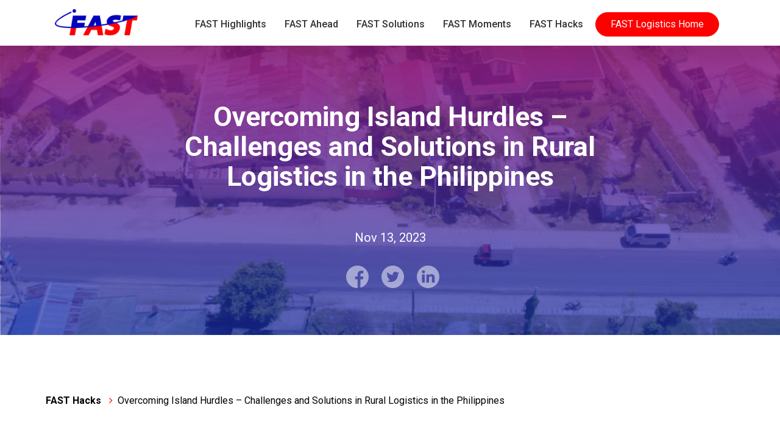

--- FILE ---
content_type: text/html; charset=UTF-8
request_url: https://blog.fast.com.ph/overcoming-island-hurdles-challenges-and-solutions-in-rural-logistics-in-the-philippines/
body_size: 14364
content:
    <!doctype html>
  <html  lang="en-US" class="no-js banner-full-height">
  <head>
  	<title>Overcoming Island Hurdles – Challenges and Solutions in Rural Logistics in the Philippines - FAST Logistics Blog</title>
    <meta charset="UTF-8">
    <meta name="viewport" content="width=device-width, initial-scale=1, maximum-scale=1, user-scalable=0"/>
    <link rel="preconnect" href="https://fonts.googleapis.com">
    <link rel="preconnect" href="https://fonts.gstatic.com" crossorigin>
    <link rel="preconnect" href="https://fonts.googleapis.com">
    <link rel="preconnect" href="https://fonts.gstatic.com" crossorigin>
    <link href="https://fonts.googleapis.com/css2?family=Roboto:ital,wght@0,100;0,300;0,400;0,500;0,700;1,400&display=swap" rel="stylesheet">
	  <meta name="google-site-verification" content="I26c1EsyNF3BObTq_c2gYSBwmY7kPskuzDaDHCVltbU" />
    <meta name='robots' content='index, follow, max-image-preview:large, max-snippet:-1, max-video-preview:-1' />

	<!-- This site is optimized with the Yoast SEO plugin v24.2 - https://yoast.com/wordpress/plugins/seo/ -->
	<meta name="description" content="FAST Logistics Group navigates through the logistics challenges that come with the archipelagic nature of the Philippines." />
	<link rel="canonical" href="https://blog.fast.com.ph/overcoming-island-hurdles-challenges-and-solutions-in-rural-logistics-in-the-philippines/" />
	<meta property="og:locale" content="en_US" />
	<meta property="og:type" content="article" />
	<meta property="og:title" content="Overcoming Island Hurdles – Challenges and Solutions in Rural Logistics in the Philippines - FAST Logistics Blog" />
	<meta property="og:description" content="FAST Logistics Group navigates through the logistics challenges that come with the archipelagic nature of the Philippines." />
	<meta property="og:url" content="https://blog.fast.com.ph/overcoming-island-hurdles-challenges-and-solutions-in-rural-logistics-in-the-philippines/" />
	<meta property="og:site_name" content="FAST Logistics Blog" />
	<meta property="article:publisher" content="https://www.facebook.com/FastLogisticsPH" />
	<meta property="article:published_time" content="2023-11-13T10:14:35+00:00" />
	<meta property="article:modified_time" content="2023-11-14T01:39:16+00:00" />
	<meta property="og:image" content="https://blog.fast.com.ph/wp-content/uploads/2023/11/Screenshot-2023-11-13-at-5.06.45 PM-1024x556.png" />
	<meta property="og:image:width" content="1024" />
	<meta property="og:image:height" content="556" />
	<meta property="og:image:type" content="image/png" />
	<meta name="author" content="Jamie Rebugio" />
	<meta name="twitter:card" content="summary_large_image" />
	<meta name="twitter:creator" content="@fastlogisticsph" />
	<meta name="twitter:site" content="@fastlogisticsph" />
	<meta name="twitter:label1" content="Written by" />
	<meta name="twitter:data1" content="Jamie Rebugio" />
	<meta name="twitter:label2" content="Est. reading time" />
	<meta name="twitter:data2" content="6 minutes" />
	<script type="application/ld+json" class="yoast-schema-graph">{"@context":"https://schema.org","@graph":[{"@type":"Article","@id":"https://blog.fast.com.ph/overcoming-island-hurdles-challenges-and-solutions-in-rural-logistics-in-the-philippines/#article","isPartOf":{"@id":"https://blog.fast.com.ph/overcoming-island-hurdles-challenges-and-solutions-in-rural-logistics-in-the-philippines/"},"author":{"name":"Jamie Rebugio","@id":"https://blog.fast.com.ph/#/schema/person/fd90f0917363fa5845b3358fe34455e6"},"headline":"Overcoming Island Hurdles – Challenges and Solutions in Rural Logistics in the Philippines","datePublished":"2023-11-13T10:14:35+00:00","dateModified":"2023-11-14T01:39:16+00:00","mainEntityOfPage":{"@id":"https://blog.fast.com.ph/overcoming-island-hurdles-challenges-and-solutions-in-rural-logistics-in-the-philippines/"},"wordCount":1176,"publisher":{"@id":"https://blog.fast.com.ph/#organization"},"image":{"@id":"https://blog.fast.com.ph/overcoming-island-hurdles-challenges-and-solutions-in-rural-logistics-in-the-philippines/#primaryimage"},"thumbnailUrl":"https://blog.fast.com.ph/wp-content/uploads/2023/11/Screenshot-2023-11-13-at-5.06.45 PM.png","articleSection":["FAST Hacks","Featured"],"inLanguage":"en-US"},{"@type":"WebPage","@id":"https://blog.fast.com.ph/overcoming-island-hurdles-challenges-and-solutions-in-rural-logistics-in-the-philippines/","url":"https://blog.fast.com.ph/overcoming-island-hurdles-challenges-and-solutions-in-rural-logistics-in-the-philippines/","name":"Overcoming Island Hurdles – Challenges and Solutions in Rural Logistics in the Philippines - FAST Logistics Blog","isPartOf":{"@id":"https://blog.fast.com.ph/#website"},"primaryImageOfPage":{"@id":"https://blog.fast.com.ph/overcoming-island-hurdles-challenges-and-solutions-in-rural-logistics-in-the-philippines/#primaryimage"},"image":{"@id":"https://blog.fast.com.ph/overcoming-island-hurdles-challenges-and-solutions-in-rural-logistics-in-the-philippines/#primaryimage"},"thumbnailUrl":"https://blog.fast.com.ph/wp-content/uploads/2023/11/Screenshot-2023-11-13-at-5.06.45 PM.png","datePublished":"2023-11-13T10:14:35+00:00","dateModified":"2023-11-14T01:39:16+00:00","description":"FAST Logistics Group navigates through the logistics challenges that come with the archipelagic nature of the Philippines.","breadcrumb":{"@id":"https://blog.fast.com.ph/overcoming-island-hurdles-challenges-and-solutions-in-rural-logistics-in-the-philippines/#breadcrumb"},"inLanguage":"en-US","potentialAction":[{"@type":"ReadAction","target":["https://blog.fast.com.ph/overcoming-island-hurdles-challenges-and-solutions-in-rural-logistics-in-the-philippines/"]}]},{"@type":"ImageObject","inLanguage":"en-US","@id":"https://blog.fast.com.ph/overcoming-island-hurdles-challenges-and-solutions-in-rural-logistics-in-the-philippines/#primaryimage","url":"https://blog.fast.com.ph/wp-content/uploads/2023/11/Screenshot-2023-11-13-at-5.06.45 PM.png","contentUrl":"https://blog.fast.com.ph/wp-content/uploads/2023/11/Screenshot-2023-11-13-at-5.06.45 PM.png","width":2472,"height":1342},{"@type":"BreadcrumbList","@id":"https://blog.fast.com.ph/overcoming-island-hurdles-challenges-and-solutions-in-rural-logistics-in-the-philippines/#breadcrumb","itemListElement":[{"@type":"ListItem","position":1,"name":"FAST Hacks","item":"https://blog.fast.com.ph/category/fast-hacks/"},{"@type":"ListItem","position":2,"name":"Overcoming Island Hurdles – Challenges and Solutions in Rural Logistics in the Philippines"}]},{"@type":"WebSite","@id":"https://blog.fast.com.ph/#website","url":"https://blog.fast.com.ph/","name":"FAST Logistics Blog","description":"FAST is the leading group in end-to-end logistics and supply chain in the Philippines.","publisher":{"@id":"https://blog.fast.com.ph/#organization"},"potentialAction":[{"@type":"SearchAction","target":{"@type":"EntryPoint","urlTemplate":"https://blog.fast.com.ph/?s={search_term_string}"},"query-input":{"@type":"PropertyValueSpecification","valueRequired":true,"valueName":"search_term_string"}}],"inLanguage":"en-US"},{"@type":"Organization","@id":"https://blog.fast.com.ph/#organization","name":"FAST Logistics Blog","url":"https://blog.fast.com.ph/","logo":{"@type":"ImageObject","inLanguage":"en-US","@id":"https://blog.fast.com.ph/#/schema/logo/image/","url":"https://blog.fast.com.ph/wp-content/uploads/2022/05/cropped-FAST-logo-square.png","contentUrl":"https://blog.fast.com.ph/wp-content/uploads/2022/05/cropped-FAST-logo-square.png","width":512,"height":512,"caption":"FAST Logistics Blog"},"image":{"@id":"https://blog.fast.com.ph/#/schema/logo/image/"},"sameAs":["https://www.facebook.com/FastLogisticsPH","https://x.com/fastlogisticsph","https://www.instagram.com/fastlogisticsph/","https://www.youtube.com/channel/UC0gIlG_iZ3E0ei_GrgkXm7A"]},{"@type":"Person","@id":"https://blog.fast.com.ph/#/schema/person/fd90f0917363fa5845b3358fe34455e6","name":"Jamie Rebugio","image":{"@type":"ImageObject","inLanguage":"en-US","@id":"https://blog.fast.com.ph/#/schema/person/image/","url":"https://secure.gravatar.com/avatar/cd07cc90f0022e467962e2ce9b7f537f?s=96&d=mm&r=g","contentUrl":"https://secure.gravatar.com/avatar/cd07cc90f0022e467962e2ce9b7f537f?s=96&d=mm&r=g","caption":"Jamie Rebugio"},"url":"https://blog.fast.com.ph/author/jamie-rebugio/"}]}</script>
	<!-- / Yoast SEO plugin. -->


		<!-- This site uses the Google Analytics by MonsterInsights plugin v9.11.1 - Using Analytics tracking - https://www.monsterinsights.com/ -->
		<!-- Note: MonsterInsights is not currently configured on this site. The site owner needs to authenticate with Google Analytics in the MonsterInsights settings panel. -->
					<!-- No tracking code set -->
				<!-- / Google Analytics by MonsterInsights -->
		<link rel='stylesheet' id='wp-block-library-css' href='https://blog.fast.com.ph/wp-includes/css/dist/block-library/style.min.css?ver=6.5.7' type='text/css' media='all' />
<style id='classic-theme-styles-inline-css' type='text/css'>
/*! This file is auto-generated */
.wp-block-button__link{color:#fff;background-color:#32373c;border-radius:9999px;box-shadow:none;text-decoration:none;padding:calc(.667em + 2px) calc(1.333em + 2px);font-size:1.125em}.wp-block-file__button{background:#32373c;color:#fff;text-decoration:none}
</style>
<style id='global-styles-inline-css' type='text/css'>
body{--wp--preset--color--black: #000000;--wp--preset--color--cyan-bluish-gray: #abb8c3;--wp--preset--color--white: #ffffff;--wp--preset--color--pale-pink: #f78da7;--wp--preset--color--vivid-red: #cf2e2e;--wp--preset--color--luminous-vivid-orange: #ff6900;--wp--preset--color--luminous-vivid-amber: #fcb900;--wp--preset--color--light-green-cyan: #7bdcb5;--wp--preset--color--vivid-green-cyan: #00d084;--wp--preset--color--pale-cyan-blue: #8ed1fc;--wp--preset--color--vivid-cyan-blue: #0693e3;--wp--preset--color--vivid-purple: #9b51e0;--wp--preset--gradient--vivid-cyan-blue-to-vivid-purple: linear-gradient(135deg,rgba(6,147,227,1) 0%,rgb(155,81,224) 100%);--wp--preset--gradient--light-green-cyan-to-vivid-green-cyan: linear-gradient(135deg,rgb(122,220,180) 0%,rgb(0,208,130) 100%);--wp--preset--gradient--luminous-vivid-amber-to-luminous-vivid-orange: linear-gradient(135deg,rgba(252,185,0,1) 0%,rgba(255,105,0,1) 100%);--wp--preset--gradient--luminous-vivid-orange-to-vivid-red: linear-gradient(135deg,rgba(255,105,0,1) 0%,rgb(207,46,46) 100%);--wp--preset--gradient--very-light-gray-to-cyan-bluish-gray: linear-gradient(135deg,rgb(238,238,238) 0%,rgb(169,184,195) 100%);--wp--preset--gradient--cool-to-warm-spectrum: linear-gradient(135deg,rgb(74,234,220) 0%,rgb(151,120,209) 20%,rgb(207,42,186) 40%,rgb(238,44,130) 60%,rgb(251,105,98) 80%,rgb(254,248,76) 100%);--wp--preset--gradient--blush-light-purple: linear-gradient(135deg,rgb(255,206,236) 0%,rgb(152,150,240) 100%);--wp--preset--gradient--blush-bordeaux: linear-gradient(135deg,rgb(254,205,165) 0%,rgb(254,45,45) 50%,rgb(107,0,62) 100%);--wp--preset--gradient--luminous-dusk: linear-gradient(135deg,rgb(255,203,112) 0%,rgb(199,81,192) 50%,rgb(65,88,208) 100%);--wp--preset--gradient--pale-ocean: linear-gradient(135deg,rgb(255,245,203) 0%,rgb(182,227,212) 50%,rgb(51,167,181) 100%);--wp--preset--gradient--electric-grass: linear-gradient(135deg,rgb(202,248,128) 0%,rgb(113,206,126) 100%);--wp--preset--gradient--midnight: linear-gradient(135deg,rgb(2,3,129) 0%,rgb(40,116,252) 100%);--wp--preset--font-size--small: 13px;--wp--preset--font-size--medium: 20px;--wp--preset--font-size--large: 36px;--wp--preset--font-size--x-large: 42px;--wp--preset--spacing--20: 0.44rem;--wp--preset--spacing--30: 0.67rem;--wp--preset--spacing--40: 1rem;--wp--preset--spacing--50: 1.5rem;--wp--preset--spacing--60: 2.25rem;--wp--preset--spacing--70: 3.38rem;--wp--preset--spacing--80: 5.06rem;--wp--preset--shadow--natural: 6px 6px 9px rgba(0, 0, 0, 0.2);--wp--preset--shadow--deep: 12px 12px 50px rgba(0, 0, 0, 0.4);--wp--preset--shadow--sharp: 6px 6px 0px rgba(0, 0, 0, 0.2);--wp--preset--shadow--outlined: 6px 6px 0px -3px rgba(255, 255, 255, 1), 6px 6px rgba(0, 0, 0, 1);--wp--preset--shadow--crisp: 6px 6px 0px rgba(0, 0, 0, 1);}:where(.is-layout-flex){gap: 0.5em;}:where(.is-layout-grid){gap: 0.5em;}body .is-layout-flex{display: flex;}body .is-layout-flex{flex-wrap: wrap;align-items: center;}body .is-layout-flex > *{margin: 0;}body .is-layout-grid{display: grid;}body .is-layout-grid > *{margin: 0;}:where(.wp-block-columns.is-layout-flex){gap: 2em;}:where(.wp-block-columns.is-layout-grid){gap: 2em;}:where(.wp-block-post-template.is-layout-flex){gap: 1.25em;}:where(.wp-block-post-template.is-layout-grid){gap: 1.25em;}.has-black-color{color: var(--wp--preset--color--black) !important;}.has-cyan-bluish-gray-color{color: var(--wp--preset--color--cyan-bluish-gray) !important;}.has-white-color{color: var(--wp--preset--color--white) !important;}.has-pale-pink-color{color: var(--wp--preset--color--pale-pink) !important;}.has-vivid-red-color{color: var(--wp--preset--color--vivid-red) !important;}.has-luminous-vivid-orange-color{color: var(--wp--preset--color--luminous-vivid-orange) !important;}.has-luminous-vivid-amber-color{color: var(--wp--preset--color--luminous-vivid-amber) !important;}.has-light-green-cyan-color{color: var(--wp--preset--color--light-green-cyan) !important;}.has-vivid-green-cyan-color{color: var(--wp--preset--color--vivid-green-cyan) !important;}.has-pale-cyan-blue-color{color: var(--wp--preset--color--pale-cyan-blue) !important;}.has-vivid-cyan-blue-color{color: var(--wp--preset--color--vivid-cyan-blue) !important;}.has-vivid-purple-color{color: var(--wp--preset--color--vivid-purple) !important;}.has-black-background-color{background-color: var(--wp--preset--color--black) !important;}.has-cyan-bluish-gray-background-color{background-color: var(--wp--preset--color--cyan-bluish-gray) !important;}.has-white-background-color{background-color: var(--wp--preset--color--white) !important;}.has-pale-pink-background-color{background-color: var(--wp--preset--color--pale-pink) !important;}.has-vivid-red-background-color{background-color: var(--wp--preset--color--vivid-red) !important;}.has-luminous-vivid-orange-background-color{background-color: var(--wp--preset--color--luminous-vivid-orange) !important;}.has-luminous-vivid-amber-background-color{background-color: var(--wp--preset--color--luminous-vivid-amber) !important;}.has-light-green-cyan-background-color{background-color: var(--wp--preset--color--light-green-cyan) !important;}.has-vivid-green-cyan-background-color{background-color: var(--wp--preset--color--vivid-green-cyan) !important;}.has-pale-cyan-blue-background-color{background-color: var(--wp--preset--color--pale-cyan-blue) !important;}.has-vivid-cyan-blue-background-color{background-color: var(--wp--preset--color--vivid-cyan-blue) !important;}.has-vivid-purple-background-color{background-color: var(--wp--preset--color--vivid-purple) !important;}.has-black-border-color{border-color: var(--wp--preset--color--black) !important;}.has-cyan-bluish-gray-border-color{border-color: var(--wp--preset--color--cyan-bluish-gray) !important;}.has-white-border-color{border-color: var(--wp--preset--color--white) !important;}.has-pale-pink-border-color{border-color: var(--wp--preset--color--pale-pink) !important;}.has-vivid-red-border-color{border-color: var(--wp--preset--color--vivid-red) !important;}.has-luminous-vivid-orange-border-color{border-color: var(--wp--preset--color--luminous-vivid-orange) !important;}.has-luminous-vivid-amber-border-color{border-color: var(--wp--preset--color--luminous-vivid-amber) !important;}.has-light-green-cyan-border-color{border-color: var(--wp--preset--color--light-green-cyan) !important;}.has-vivid-green-cyan-border-color{border-color: var(--wp--preset--color--vivid-green-cyan) !important;}.has-pale-cyan-blue-border-color{border-color: var(--wp--preset--color--pale-cyan-blue) !important;}.has-vivid-cyan-blue-border-color{border-color: var(--wp--preset--color--vivid-cyan-blue) !important;}.has-vivid-purple-border-color{border-color: var(--wp--preset--color--vivid-purple) !important;}.has-vivid-cyan-blue-to-vivid-purple-gradient-background{background: var(--wp--preset--gradient--vivid-cyan-blue-to-vivid-purple) !important;}.has-light-green-cyan-to-vivid-green-cyan-gradient-background{background: var(--wp--preset--gradient--light-green-cyan-to-vivid-green-cyan) !important;}.has-luminous-vivid-amber-to-luminous-vivid-orange-gradient-background{background: var(--wp--preset--gradient--luminous-vivid-amber-to-luminous-vivid-orange) !important;}.has-luminous-vivid-orange-to-vivid-red-gradient-background{background: var(--wp--preset--gradient--luminous-vivid-orange-to-vivid-red) !important;}.has-very-light-gray-to-cyan-bluish-gray-gradient-background{background: var(--wp--preset--gradient--very-light-gray-to-cyan-bluish-gray) !important;}.has-cool-to-warm-spectrum-gradient-background{background: var(--wp--preset--gradient--cool-to-warm-spectrum) !important;}.has-blush-light-purple-gradient-background{background: var(--wp--preset--gradient--blush-light-purple) !important;}.has-blush-bordeaux-gradient-background{background: var(--wp--preset--gradient--blush-bordeaux) !important;}.has-luminous-dusk-gradient-background{background: var(--wp--preset--gradient--luminous-dusk) !important;}.has-pale-ocean-gradient-background{background: var(--wp--preset--gradient--pale-ocean) !important;}.has-electric-grass-gradient-background{background: var(--wp--preset--gradient--electric-grass) !important;}.has-midnight-gradient-background{background: var(--wp--preset--gradient--midnight) !important;}.has-small-font-size{font-size: var(--wp--preset--font-size--small) !important;}.has-medium-font-size{font-size: var(--wp--preset--font-size--medium) !important;}.has-large-font-size{font-size: var(--wp--preset--font-size--large) !important;}.has-x-large-font-size{font-size: var(--wp--preset--font-size--x-large) !important;}
.wp-block-navigation a:where(:not(.wp-element-button)){color: inherit;}
:where(.wp-block-post-template.is-layout-flex){gap: 1.25em;}:where(.wp-block-post-template.is-layout-grid){gap: 1.25em;}
:where(.wp-block-columns.is-layout-flex){gap: 2em;}:where(.wp-block-columns.is-layout-grid){gap: 2em;}
.wp-block-pullquote{font-size: 1.5em;line-height: 1.6;}
</style>
<link rel='stylesheet' id='app-css' href='https://blog.fast.com.ph/wp-content/themes/jsweb_fastblog/assets/build/css/app.css?ver=1' type='text/css' media='all' />
<link rel='stylesheet' id='jsweb-theme-style-css' href='https://blog.fast.com.ph/wp-content/themes/jsweb_fastblog/style.css?ver=1' type='text/css' media='all' />
<script type="text/javascript" src="https://blog.fast.com.ph/wp-includes/js/jquery/jquery.min.js?ver=3.7.1" id="jquery-core-js"></script>
<script type="text/javascript" src="https://blog.fast.com.ph/wp-includes/js/jquery/jquery-migrate.min.js?ver=3.4.1" id="jquery-migrate-js"></script>
<link rel="https://api.w.org/" href="https://blog.fast.com.ph/wp-json/" /><link rel="alternate" type="application/json" href="https://blog.fast.com.ph/wp-json/wp/v2/posts/1125" /><link rel='shortlink' href='https://blog.fast.com.ph/?p=1125' />
<link rel="alternate" type="application/json+oembed" href="https://blog.fast.com.ph/wp-json/oembed/1.0/embed?url=https%3A%2F%2Fblog.fast.com.ph%2Fovercoming-island-hurdles-challenges-and-solutions-in-rural-logistics-in-the-philippines%2F" />
<link rel="alternate" type="text/xml+oembed" href="https://blog.fast.com.ph/wp-json/oembed/1.0/embed?url=https%3A%2F%2Fblog.fast.com.ph%2Fovercoming-island-hurdles-challenges-and-solutions-in-rural-logistics-in-the-philippines%2F&#038;format=xml" />

	<!--[if lt IE 9]>
		<script src="https://oss.maxcdn.com/html5shiv/3.7.3/html5shiv.min.js"></script>
		<script src="https://oss.maxcdn.com/respond/1.4.2/respond.min.js"></script>
	<![endif]--><link rel="icon" href="https://blog.fast.com.ph/wp-content/uploads/2024/07/cropped-cropped-FAST-favicon-32x32.jpg" sizes="32x32" />
<link rel="icon" href="https://blog.fast.com.ph/wp-content/uploads/2024/07/cropped-cropped-FAST-favicon-192x192.jpg" sizes="192x192" />
<link rel="apple-touch-icon" href="https://blog.fast.com.ph/wp-content/uploads/2024/07/cropped-cropped-FAST-favicon-180x180.jpg" />
<meta name="msapplication-TileImage" content="https://blog.fast.com.ph/wp-content/uploads/2024/07/cropped-cropped-FAST-favicon-270x270.jpg" />
		<style type="text/css" id="wp-custom-css">
			body{
	font-size:20px;
	line-height:1.6;	
}
.single-post .col-md-8 h3{	
    color: #0c71c3;
}
.single-post .col-md-8 h2{
	color:#000;
}
.navbar-brand > img{border-radius:0 !important;}
#page-body.single-post ol,
#page-body.single-post ul{
	list-style:disc;
	padding-left:20px;
	list-style-position:inside;
	padding-bottom:30px;
}
#single-body a{
	text-decoration:underline;
	color: #FF0000;
}
#page-body.single-post ol{
	list-style-type: circle;
}
.blm-menu ul.navbar-nav > li > a{
	font-weight:500;
}
.category-items.list .post-item-wrapper .item{
	align-items:flex-start;
}
.recent-stories .isotope-content .featured-image .img{
	background-repeat:no-repeat;
}
.related-stories .item .featured-image .img{ background-position:center; background-repeat:no-repeat}

.single-post .col-md-8 h2{
	font-size:35px;
	line-height:1.2;
}

.single-post .col-md-8 h3{
	font-size:26px;
		line-height:1.3;
}

.recent-stories .isotope-content .details h3{
	line-height:1.3;
}
.single-post img{
	max-width:100%;
}
.recent-stories .isotope-content .featured-image .categories span.fast-hacks{
	background-color:#FFCE00;
}
.recent-stories .isotope-content .featured-image .categories span.fast-solutions{
	background-color:#0040CC;
}
@media(min-width:1200px){
	.recent-stories .isotope-content .details h3{
	font-size:20px;
}

}



/**
 * 14.0 Media
 */

.site .avatar {
	border-radius: 50%;
}

.page-content img.wp-smiley,
.entry-content img.wp-smiley,
.comment-content img.wp-smiley {
	border: none;
	margin-top: 0;
	margin-bottom: 0;
	padding: 0;
}

audio,
canvas {
	display: inline-block;
}

embed,
iframe,
object,
video {
	margin-bottom: 1.6em;
	max-width: 100%;
	vertical-align: middle;
}

p > embed,
p > iframe,
p > object,
p > video {
	margin-bottom: 0;
}

.wp-audio-shortcode,
.wp-video,
.wp-playlist.wp-audio-playlist {
	font-size: 15px;
	font-size: 1.5rem;
	margin-top: 0;
	margin-bottom: 1.6em;
}

.wp-playlist.wp-playlist {
	padding-bottom: 0;
}

.wp-playlist .wp-playlist-tracks {
	margin-top: 0;
}

.wp-playlist-item .wp-playlist-caption {
	border-bottom: 0;
	padding: 10px 0;
}

.wp-playlist-item .wp-playlist-item-length {
	top: 10px;
}

.gallery .gallery-item img{
	width:100%;
	height:auto
}
.gallery .gallery-item a{
	display:block;
}

/**
 * 14.1 Captions
 */

.wp-caption {
	margin-bottom: 1.6em;
	max-width: 100%;
}

.wp-caption img[class*="wp-image-"] {
	display: block;
	margin: 0;
}

.wp-caption-text {
	color: #707070;
	color: rgba(51, 51, 51, 0.7);
	
	font-size: 12px;
	font-size: 1.2rem;
	line-height: 1.5;
	padding: 0.5em 0;
}


/**
 * 14.2 Galleries
 */

.gallery {
	margin-bottom: 1.6em;
  margin-left: -5px;
  margin-right: -5px;
}

.gallery-item {
	display: inline-block;
	padding: 5px;
	text-align: center;
	vertical-align: top;
	width: 100%;
}

.gallery-columns-2 .gallery-item {
	max-width: 50%;
}

.gallery-columns-3 .gallery-item {
	max-width: 33.33%;
}

.gallery-columns-4 .gallery-item {
	max-width: 25%;
}

.gallery-columns-5 .gallery-item {
	max-width: 20%;
}

.gallery-columns-6 .gallery-item {
	max-width: 16.66%;
}

.gallery-columns-7 .gallery-item {
	max-width: 14.28%;
}

.gallery-columns-8 .gallery-item {
	max-width: 12.5%;
}

.gallery-columns-9 .gallery-item {
	max-width: 11.11%;
}

.gallery-icon img {
	margin: 0 auto;
}

.gallery-caption {
	color: #707070;
	color: rgba(51, 51, 51, 0.7);
	display: block;	
	font-size: 12px;
	font-size: 1.2rem;
	line-height: 1.5;
	padding: 0.5em 0;
}

.gallery-columns-6 .gallery-caption,
.gallery-columns-7 .gallery-caption,
.gallery-columns-8 .gallery-caption,
.gallery-columns-9 .gallery-caption {
	display: none;
}



.alignnone,
.aligncenter {
	margin-bottom: 2rem;
	margin-top: 2rem;
	margin-left: auto;
	margin-right: auto;
}

.alignleft {

	/*rtl:ignore*/
	float:left;
	margin: 0.3rem 2rem 2rem 0;
}

.alignright {
	float:right;
	/*rtl:ignore*/
	margin: 0.3rem 0 2rem 2rem;
}
.aligncenter {
	display: block;
}
.single-post img.alignright,
.single-post img.alignleft{
	width:auto;
	
}
.single-post .col-md-8 h3{
	clear:both;
}
.single-post iframe{
	width:100%;
	min-height:340px;
}
@media(max-width:767px){
	.single-post iframe{
		height:350px !important;
	}
	
}
@media(max-width:480px){
	.single-post .col-md-8 h2{
		font-size:28px;
	}
	.single-post .col-md-8 h3{
		font-size:24px;
	}
	.alignleft, .alignright{
		float:none;
		margin-left:0;
		margin-right:0;
	}
}		</style>
		
          </head>
  <body>
  <div class="post-template-default single single-post postid-1125 single-format-standard wrap scroll">
    <div id="header">
    	<div class="bar">	</div>
    	<nav class="navbar">
    			<div class="container">
    				<!-- Brand and toggle get grouped for better mobile display -->
    				<div class="navbar-header">

    					<button type="button" class="navbar-toggle collapsed" data-toggle="collapse" data-target="#primary-menu" aria-expanded="false">
    						<span>
    							<span class="icon-bar"></span>
    							<span class="icon-bar"></span>
    							<span class="icon-bar"></span>
    						</span>
    					</button>

    					<a class="navbar-brand" href="https://blog.fast.com.ph">
                <img src="https://blog.fast.com.ph/wp-content/uploads/2022/04/FAST-logo.png" alt="FAST logo">    					</a>
    				</div>

    				<div class="top-bar">
    					<div class="tb-content">
    						<div class="search-form">
                  <form class="" action="https://blog.fast.com.ph/" method="get">
                    <input class="" type="search" name="s" value="" placeholder="Search...">
                    <button type="submit"><span></span></button>
                  </form>
    						</div>
                <ul class="social-link"><li class="facebook"><a href="https://www.facebook.com/FastLogisticsPH" target="_blank"><span></span></a></li><li class="instagram"><a href="https://instagram.com/fastlogisticsph" target="_blank"><span></span></a></li><li class="youtube"><a href="https://www.youtube.com/channel/UC0gIlG_iZ3E0ei_GrgkXm7A" target="_blank"><span></span></a></li><li class="twitter"><a href="https://twitter.com/fastlogisticsph" target="_blank"><span></span></a></li><li class="linkedin"><a href="https://www.linkedin.com/company/fastlogisticsph" target="_blank"><span></span></a></li></ul>    						<!-- <ul class="social-link">
    							<li class="facebook"><a href="https://www.facebook.com/FastLogisticsPH" target="_blank"><span></span></a></li>
    							<li class="instagram"><a href="https://instagram.com/fastlogisticsph" target="_blank"><span></span></a></li>
    							<li class="youtube"><a href="https://www.youtube.com/channel/UC0gIlG_iZ3E0ei_GrgkXm7A" target="_blank"><span></span></a></li>
    							<li class="twitter"><a href="https://twitter.com/fastlogisticsph" target="_blank"><span></span></a></li>
    							<li class="linkedin"><a href="https://www.linkedin.com/company/fastlogisticsph" target="_blank"><span></span></a></li>
    						</ul> -->
    					</div>
    				</div>

    				<!-- Collect the nav links, forms, and other content for toggling -->
    				<div class="collapse navbar-collapse blm-menu main-menu" id="primary-menu">


              <ul id="menu-main-menu" class="nav navbar-nav main-menu"><li id="menu-item-175" class="menu-item menu-item-type-post_type menu-item-object-page nav-item nav-item-175"><a title="FAST Highlights" class="nav-link" href="https://blog.fast.com.ph/fast-highlights/"><span>FAST Highlights</span></a></li>
<li id="menu-item-176" class="menu-item menu-item-type-post_type menu-item-object-page nav-item nav-item-176"><a title="FAST Ahead" class="nav-link" href="https://blog.fast.com.ph/fast-ahead/"><span>FAST Ahead</span></a></li>
<li id="menu-item-177" class="menu-item menu-item-type-post_type menu-item-object-page nav-item nav-item-177"><a title="FAST Solutions" class="nav-link" href="https://blog.fast.com.ph/fast-solutions/"><span>FAST Solutions</span></a></li>
<li id="menu-item-178" class="menu-item menu-item-type-post_type menu-item-object-page nav-item nav-item-178"><a title="FAST Moments" class="nav-link" href="https://blog.fast.com.ph/fast-moments/"><span>FAST Moments</span></a></li>
<li id="menu-item-179" class="menu-item menu-item-type-post_type menu-item-object-page nav-item nav-item-179"><a title="FAST Hacks" class="nav-link" href="https://blog.fast.com.ph/fast-hacks/"><span>FAST Hacks</span></a></li>
<li id="menu-item-13" class="btn menu-item menu-item-type-custom menu-item-object-custom nav-item nav-item-13"><a title="FAST Logistics Home" class="nav-link" href="https://www.fast.com.ph/"><span>FAST Logistics Home</span></a></li>
</ul>

    				</div><!-- /.navbar-collapse -->
    			</div><!-- /.container-fluid -->
    		</nav>
    </div>
<div class="page-banner single-post" style="background-image:url(https://blog.fast.com.ph/wp-content/uploads/2023/11/Screenshot-2023-11-13-at-5.06.45 PM-1024x556.png)">
  <div class="overlay"></div>
  <div class="container">
    <div class="disp-table">
      <div class="disp-cell">
        <div class="banner-content">
          <h1>Overcoming Island Hurdles – Challenges and Solutions in Rural Logistics in the Philippines</h1>
          <div class="date">Nov 13, 2023</div>
          <ul class="social-link banner-social-link">
            <li class="facebook"><a href="https://www.facebook.com/sharer/sharer.php?u=https://blog.fast.com.ph/overcoming-island-hurdles-challenges-and-solutions-in-rural-logistics-in-the-philippines/" class="facebook"><span></span></a></li>
            <li class="twitter"><a href="https://twitter.com/intent/tweet?url=https://blog.fast.com.ph/overcoming-island-hurdles-challenges-and-solutions-in-rural-logistics-in-the-philippines/&text=" class="twitter"><span></span></a></li>
            <li class="linkedin"><a href="https://www.linkedin.com/shareArticle?mini=true&url=https://blog.fast.com.ph/overcoming-island-hurdles-challenges-and-solutions-in-rural-logistics-in-the-philippines/" class="linkedin"><span></span></a></li>
          </ul>
        </div>
      </div>
    </div>
  </div>
</div><div id="page-body" class="single-post">
	<div class="section">
		<div class="container">
			<div class="row">
				
				<ul class="bread-crumbs" id="breadcrumbs"><span><li itemscope itemtype="http://data-vocabulary.org/Breadcrumb"><a href="https://blog.fast.com.ph/category/fast-hacks/" itemprop="url">FAST Hacks</a></li>  <li itemscope itemtype="http://data-vocabulary.org/Breadcrumb"><a href="https://blog.fast.com.ph/overcoming-island-hurdles-challenges-and-solutions-in-rural-logistics-in-the-philippines/" itemprop="url">Overcoming Island Hurdles – Challenges and Solutions in Rural Logistics in the Philippines</a></li></span></ul>
				

				<div id="single-body" class="col-md-8">
					<a class="fancybox" href="https://blog.fast.com.ph/wp-content/uploads/2023/11/Screenshot-2023-11-13-at-5.06.45 PM-1024x556.png"><img src="https://blog.fast.com.ph/wp-content/uploads/2023/11/Screenshot-2023-11-13-at-5.06.45 PM-1024x556.png" width="450" alt=""></a><h3><i><span style="font-weight: 400;">FAST Logistics Group, the Philippines’ premier end-to-end logistics company, recognizes the challenges that come with navigating the archipelagic nature of the country, while providing logistics excellence.</span></i></h3>
<p><span style="font-weight: 400;">Handling logistics in the Philippines stands apart, compared to other Southeast Asian countries, because of the </span><a href="https://www.iseas.edu.sg/images/pdf/TRS1_18.pdf"><span style="font-weight: 400;">unique geographical makeup of this archipelagic nation</span></a><span style="font-weight: 400;">. With islands, each characterized by diverse terrains ranging from mountainous landscapes to coastal regions, the logistical landscape is inherently complex. </span></p>
<p><span style="font-weight: 400;">As a result, the industry is marked by innovative solutions that go beyond traditional supply chain models. Strategies must emphasize adaptability, community engagement, and a deep understanding of the unique intricacies embedded in Philippine geography and culture.</span></p>
<p><span style="font-weight: 400;">FAST Logistics Group, the country’s leading company in logistics and selling distribution solutions, navigates through these challenges, by meeting market demands and the cultural diversity across multiple regions in the Philippines; to stay efficient operationally, but also remain culturally rooted. </span></p>
<h2><b>What Is Rural Logistics in the Philippines? </b></h2>
<p><span style="font-weight: 400;">The Philippines, comprising 7,641 islands, possesses its own unique topography, climate, and cultural nuances; this presents logistical challenges that demand solutions as the nation&#8217;s landscape ranges from densely populated urban centers to remote and isolated rural areas.</span></p>
<h3><i><span style="font-weight: 400;">The challenges of rural logistics in the Philippines are one of the contributing factors that prompt the industry to adapt and evolve.</span></i></h3>
<p><span style="font-weight: 400;">These diverse landscapes pose significant hurdles for those driving the supply chain forward in rural areas. Road networks may be limited, and the existing infrastructure may be insufficient for the demands of modern logistics. Transporting goods to remote villages requires vehicles that can navigate through challenging terrains, often lacking in proper roads or facing the threat of natural obstacles like landslides or floods.</span></p>
<p><span style="font-weight: 400;">One example, such as the </span><a href="https://blog.fast.com.ph/delivering-excellence-on-schedule-last-mile-delivery-strategies-for-improved-customer-satisfaction/"><span style="font-weight: 400;">last-mile delivery problem</span></a><span style="font-weight: 400;">, or the final leg of the delivery journey to the end-user, becomes an area where traditional modes of transportation might fall short. This is where innovation is key – from the integration of technology for route optimization to investing in specialized vehicles that can withstand various terrain. </span></p>
<h2><b>Five Hurdles: Rural Logistics Challenges </b></h2>
<p><span style="font-weight: 400;">The challenges may be formidable, but they are met with a spirit of resilience. This comes as the logistics industry seeks to overcome the geographical complexities that characterize the Philippines. This resilience becomes the driving force in propelling the supply chain forward, even in the most challenging landscapes. </span></p>
<h3><b>Geographical Isolation and Limited Accessibility</b></h3>
<p><span style="font-weight: 400;">Areas with challenging terrain, such as mountainous landscapes or coastal regions, may have limited road infrastructure. The geographical isolation directly affects the availability of essential goods and services, as transportation becomes a formidable challenge, especially during adverse weather conditions.</span></p>
<h3><b>Economic Disparities and Livelihood Challenges</b></h3>
<p><span style="font-weight: 400;">Limited access to markets and higher transportation costs impede the ability of local businesses to compete on a broader scale. Additionally, the lack of reliable and efficient transportation systems restricts the ability of rural entrepreneurs to expand their reach. This could limit the growth potential of small business formats such as sari-sari stores.</span></p>
<h3><i><span style="font-weight: 400;">These challenges are not isolated issues; they are interconnected threads that, when addressed collectively, have the potential to improve socio-economics in rural regions.</span></i></h3>
<h3><b><img fetchpriority="high" decoding="async" class=" wp-image-1126 attachment aligncenter" src="https://blog.fast.com.ph/wp-content/uploads/2023/11/Screenshot-2023-11-13-at-5.08.06 PM-300x158.png" alt="" width="857" height="452" srcset="https://blog.fast.com.ph/wp-content/uploads/2023/11/Screenshot-2023-11-13-at-5.08.06 PM-300x158.png 300w, https://blog.fast.com.ph/wp-content/uploads/2023/11/Screenshot-2023-11-13-at-5.08.06 PM-1024x540.png 1024w, https://blog.fast.com.ph/wp-content/uploads/2023/11/Screenshot-2023-11-13-at-5.08.06 PM-768x405.png 768w, https://blog.fast.com.ph/wp-content/uploads/2023/11/Screenshot-2023-11-13-at-5.08.06 PM-1536x810.png 1536w, https://blog.fast.com.ph/wp-content/uploads/2023/11/Screenshot-2023-11-13-at-5.08.06 PM-2048x1079.png 2048w, https://blog.fast.com.ph/wp-content/uploads/2023/11/Screenshot-2023-11-13-at-5.08.06 PM-650x343.png 650w" sizes="(max-width: 857px) 100vw, 857px" /></b></h3>
<h3><b>Cultural Sensitivity in Logistics Operations</b></h3>
<p><span style="font-weight: 400;">The diverse cultural landscape of the Philippines means that logistics operations must be sensitive to local customs, traditions, and community structures. For instance, certain areas may have specific time-sensitive events or festivals that impact transportation schedules, requiring logistics providers to adapt and plan accordingly.</span></p>
<h3><b>Environmental Impact and Sustainability</b></h3>
<p><span style="font-weight: 400;">Logistical challenges, such as limited infrastructure and the need for specialized vehicles, can contribute to environmental degradation. Balancing the need for </span><a href="https://blog.fast.com.ph/sustainable-warehousing-5-effective-practices-for-lowering-carbon-footprint-in-your-warehouse/"><span style="font-weight: 400;">efficient logistics with sustainable practices</span></a><span style="font-weight: 400;"> is a delicate task. It requires innovative solutions that minimize the ecological footprint of transportation in these sensitive environments.</span></p>
<h3><b>Community Resilience and Ingenuity</b></h3>
<p><span style="font-weight: 400;">In the face of limited resources and access, communities develop localized solutions and collaborate to overcome obstacles. These community-driven initiatives, when supported by effective logistics, have the potential to catalyze positive change and foster sustainable development.</span></p>
<h2><b>Five Solutions: Navigating Rural Logistics </b></h2>
<p><span style="font-weight: 400;">Overcoming the hurdles of remote, and sometimes inaccessible regions in the Philippines, requires a blend of innovation, adaptability, and community engagement. This comes with the growing recognition that success in logistics is not just measured in terms of efficient supply chains, but also by the positive impact on the communities it serves.</span></p>
<h3><b>Technology-Driven Route Optimization</b></h3>
<p><span style="font-weight: 400;">The application of technology-driven route optimization streamlines transportation to align with the broader trends of digitalization and selling distribution management in the Philippines. Tech-driven solutions like <a href="https://fast.com.ph/sales-force-automation-by-fast/">Sales Force Automation (SFA)</a>, offers features such as GPS geo-tagging and store-locking for streamlined sales force management in any region.<br />
</span></p>
<h3><b>Customized Transportation Solutions</b></h3>
<p><span style="font-weight: 400;">Recognizing the diverse terrains and limited infrastructure in rural areas, logistics companies are investing in specialized vehicles designed to navigate challenging landscapes. These customized solutions are tailored to the specific needs of each region, ensuring that goods can reach even the most secluded areas.</span></p>
<h3><img decoding="async" class=" wp-image-1130 attachment aligncenter" src="https://blog.fast.com.ph/wp-content/uploads/2023/11/Screenshot-2023-10-27-at-9.02.46 AM-300x159.png" alt="" width="841" height="446" srcset="https://blog.fast.com.ph/wp-content/uploads/2023/11/Screenshot-2023-10-27-at-9.02.46 AM-300x159.png 300w, https://blog.fast.com.ph/wp-content/uploads/2023/11/Screenshot-2023-10-27-at-9.02.46 AM-1024x544.png 1024w, https://blog.fast.com.ph/wp-content/uploads/2023/11/Screenshot-2023-10-27-at-9.02.46 AM-768x408.png 768w, https://blog.fast.com.ph/wp-content/uploads/2023/11/Screenshot-2023-10-27-at-9.02.46 AM-1536x816.png 1536w, https://blog.fast.com.ph/wp-content/uploads/2023/11/Screenshot-2023-10-27-at-9.02.46 AM-2048x1088.png 2048w, https://blog.fast.com.ph/wp-content/uploads/2023/11/Screenshot-2023-10-27-at-9.02.46 AM-650x345.png 650w" sizes="(max-width: 841px) 100vw, 841px" /></h3>
<h3><b>Community-Driven Logistics Hubs</b></h3>
<p><span style="font-weight: 400;">Establishing logistics hubs within or in close proximity to rural communities is a strategy gaining traction. These hubs act as central points for storage, sorting, and distribution. Strategic hub locations of logistics providers can reduce the distance and time required for last-mile deliveries. Moreover, these hubs can serve as community centers, fostering economic activity and job opportunities.</span></p>
<blockquote><p><span style="font-weight: 400;">FAST Logistics Group, with the largest warehouse footprint in the country, has set up <a href="https://blog.fast.com.ph/fast-logistics-expands-warehouse-footprint-anew-in-cebu-led-by-group-president-and-ceo-william-chiongbian-ii/">the FAST Logistics and ColdChain Hub in Tayud, Consolacion</a>. This dry warehouse expansion helps North Cebu operations to enhance the distribution, transportation and transit times for non-perishable products.</span></p></blockquote>
<h3><b>Digital Payment Systems and Marketplaces</b></h3>
<p><span style="font-weight: 400;">In many remote areas, traditional banking infrastructure may be limited. Digital payment systems and marketplaces are emerging as powerful tools to facilitate transactions and trade. These platforms streamline the payment process, making it easier for both buyers and sellers in rural areas to participate in the broader economic ecosystem.</span></p>
<h3><b>Capacity Building and Training</b></h3>
<p><span style="font-weight: 400;">Building local capacity is essential for sustainable rural logistics. This involves training local individuals in logistics management, supply chain operations, and the use of technology. </span><a href="https://blog.fast.com.ph/creating-a-positive-company-culture-how-filipino-values-shape-logistics-in-the-philippines/"><span style="font-weight: 400;">Logistics providers who empower local talent </span></a><span style="font-weight: 400;">can create a pool of skilled personnel who understand the nuances of the region and can contribute to the success of logistics operations.</span></p>
<blockquote><p><span style="font-weight: 400;">FAST Logistics Group is recognized as part of the <a href="https://blog.fast.com.ph/fast-logistics-group-among-the-philippines-best-employers-2024-by-philippine-daily-inquirer-second-year-in-a-row/">Top Philippine Employers 2024, by the Philippine Daily Inquirer and Statista</a>. This marks its second year in a row to be recognized for its industry leadership in logistics and selling distribution.</span></p></blockquote>
<h1><b>A Deep Dive into the Innovative Solutions of Philippine Logistics</b></h1>
<p><span style="font-weight: 400;">Innovative solutions in rural logistics in the Philippines go beyond merely overcoming geographical challenges; they contribute to the socio-economic development of these regions. </span><span style="font-weight: 400;">These open up opportunities for education, healthcare, and entrepreneurship. </span></p>
<p><span style="font-weight: 400;">As the logistics industry continues to evolve, the emphasis on inclusivity, sustainability, and community engagement remains at the forefront of the innovative strategies shaping the future of rural logistics in the country.</span></p>
<p><span style="font-weight: 400;">FAST Logistics Group is the leading company of logistics and selling distribution solutions in the Philippines, with over 50 years of industry leadership. To learn more about what we do, visit </span><a href="https://linktr.ee/fastlogisticsph"><span style="font-weight: 400;">https://linktr.ee/fastlogisticsph</span></a><span style="font-weight: 400;"> or contact our </span><a href="https://fast.com.ph/contact-us/"><span style="font-weight: 400;">Solutions Expert</span></a><span style="font-weight: 400;"> </span></p>
				</div>
				<div class="sidenav col-md-4 ">
  <div class="search-form">
    <form class="" action="https://blog.fast.com.ph/" method="get">
      <input class="" type="search" name="s" value="" placeholder="Search...">
      <button type="submit"><span></span></button>
    </form>
  </div>
  <hr>
  <h2>Categories</h2>
    <div class="" id="filters">
    <ul class="filter list-group">
              <li class="">
          <a href="https://blog.fast.com.ph/category/fast-ahead/">
            <img src="https://blog.fast.com.ph/wp-content/uploads/2022/04/img-fast-ahead.jpg" alt="FAST Ahead">
            <div class="details">
              <h3>FAST Ahead</h3>
              <p>Includes case studies and testimonials of our partners as well as other featurettes from industry experts</p>
            </div>
          </a>
        </li>
                <li class="">
          <a href="https://blog.fast.com.ph/category/fast-hacks/">
            <img src="https://blog.fast.com.ph/wp-content/uploads/2022/04/img-fast-hacks.jpg" alt="FAST Hacks">
            <div class="details">
              <h3>FAST Hacks</h3>
              <p>We simplify logistics terms and provide practical tips and solutions for the DIY in you</p>
            </div>
          </a>
        </li>
                <li class="">
          <a href="https://blog.fast.com.ph/category/fast-highlights/">
            <img src="https://blog.fast.com.ph/wp-content/uploads/2022/04/img-fast-highlights.jpg" alt="FAST Highlights">
            <div class="details">
              <h3>FAST Highlights</h3>
              <p>Know more about our history, various brands, achievements, and news updates</p>
            </div>
          </a>
        </li>
                <li class="">
          <a href="https://blog.fast.com.ph/category/fast-moments/">
            <img src="https://blog.fast.com.ph/wp-content/uploads/2022/04/img-fast-moments.jpg" alt="FAST Moments">
            <div class="details">
              <h3>FAST Moments</h3>
              <p>Get to know the people of FAST, our employee programs, as well as our various ways of giving back to the community</p>
            </div>
          </a>
        </li>
                <li class="">
          <a href="https://blog.fast.com.ph/category/fast-solutions/">
            <img src="https://blog.fast.com.ph/wp-content/uploads/2022/04/img-fast-solutions.jpg" alt="FAST Solutions">
            <div class="details">
              <h3>FAST Solutions</h3>
              <p>Learn more about the various logistics solutions that we cater to and offer our clients, as well as tech innovations, and service facilities</p>
            </div>
          </a>
        </li>
            </ul>
  </div>
</div>
			</div>
		</div>
		<div class="section related-stories">
			
			<div class="container">
				<h3>Related Stories</h3>
				<div class="row">
				              <div class="col-md-4 item">
								<a class="featured-image" href="https://blog.fast.com.ph/fast-logistics-group-takes-prime-exhibitor-spot-at-the-cold-chain-philippines-expo-2023/">
									<!--span class="img" style="background-image:url(https://blog.fast.com.ph/wp-content/uploads/2023/07/DAQZ0049-scaled-e1689734812598-1024x474.jpg)"--> 
										
										
										<span class="img" style="background-image:url(https://blog.fast.com.ph/wp-content/uploads/2023/07/DAQZ0049-scaled-e1689734812598-1024x474.jpg)">										
                    <img src="https://blog.fast.com.ph/wp-content/uploads/2023/07/DAQZ0049-scaled-e1689734812598-1024x474.jpg" class="sr-only seo" alt="Article name"> 
                  </span>
								</a>
								<div class="details">
									<h4><a href="https://blog.fast.com.ph/fast-logistics-group-takes-prime-exhibitor-spot-at-the-cold-chain-philippines-expo-2023/">Fresh by FAST Takes Center Stage at ColdChain Philippines Expo 2023</a></h4>
									<div class="date">
										Jul 16, 2023									</div>
									<div class="blurb">
										<p>FAST Logistics Group recently secured the prime exhibitor spot at the coveted ColdChain Philippines 2023. The expo, held from July 12th to July 14th, showcased the latest advancements and solutions in the cold chain industry and more. FAST Logistics Group, the industry leader in Philippine end-to-end logistics and supply chain, featured a comprehensive array of...</p>
									</div>
									<a href="https://blog.fast.com.ph/fast-logistics-group-takes-prime-exhibitor-spot-at-the-cold-chain-philippines-expo-2023/" class="btn link">Read more</a>
								</div>
							</div>
                            <div class="col-md-4 item">
								<a class="featured-image" href="https://blog.fast.com.ph/fast-showcases-flexchange-at-2024-transport-logistics-forum/">
									<!--span class="img" style="background-image:url(https://blog.fast.com.ph/wp-content/uploads/2024/09/Sir-ely-B-1024x576.jpg)"--> 
										
										
										<span class="img" style="background-image:url(https://blog.fast.com.ph/wp-content/uploads/2024/09/Sir-ely-B-1024x576.jpg)">										
                    <img src="https://blog.fast.com.ph/wp-content/uploads/2024/09/Sir-ely-B-1024x576.jpg" class="sr-only seo" alt="Article name"> 
                  </span>
								</a>
								<div class="details">
									<h4><a href="https://blog.fast.com.ph/fast-showcases-flexchange-at-2024-transport-logistics-forum/">FAST Showcases FleXchange at 2024 Transport &#038; Logistics Forum</a></h4>
									<div class="date">
										Sep 20, 2024									</div>
									<div class="blurb">
										<p>FAST Logistics Group presented FleXchange, its innovative and systems-guided logistics solution at the 2024 Transport &amp; Logistics Forum. Another industry-first innovation, FleXchange is designed to accelerate cargo loading and dispatch of delivery trucks. This solution is a transformative approach to managing large volumes of goods and products that require frequent deliveries. FAST Chief Solutions Officer...</p>
									</div>
									<a href="https://blog.fast.com.ph/fast-showcases-flexchange-at-2024-transport-logistics-forum/" class="btn link">Read more</a>
								</div>
							</div>
                            <div class="col-md-4 item">
								<a class="featured-image" href="https://blog.fast.com.ph/travel-hygiene-essentials-must-have-sanitary-products-for-clean-and-safe-vacation/">
									<!--span class="img" style="background-image:url(https://blog.fast.com.ph/wp-content/uploads/2024/04/Screenshot-2024-04-23-103400-1024x498.png)"--> 
										
										
										<span class="img" style="background-image:url(https://blog.fast.com.ph/wp-content/uploads/2024/04/Screenshot-2024-04-23-103400-1024x498.png)">										
                    <img src="https://blog.fast.com.ph/wp-content/uploads/2024/04/Screenshot-2024-04-23-103400-1024x498.png" class="sr-only seo" alt="Article name"> 
                  </span>
								</a>
								<div class="details">
									<h4><a href="https://blog.fast.com.ph/travel-hygiene-essentials-must-have-sanitary-products-for-clean-and-safe-vacation/">Travel Hygiene Essentials &#8211; Must-Have Sanitary Products for Clean and Safe Vacation</a></h4>
									<div class="date">
										Apr 26, 2024									</div>
									<div class="blurb">
										<p>FAST Logistics Group, the Philippines&#8217; leading provider of end-to-end logistics solutions, ensures the timely delivery of hygiene products through its reliable transportation services and vast network. While basking under the sun, exploring diverse cultures, or savoring local delicacies, personal hygiene should remain a priority for one&#8217;s health, comfort, and well-being. It is impossible for travelers...</p>
									</div>
									<a href="https://blog.fast.com.ph/travel-hygiene-essentials-must-have-sanitary-products-for-clean-and-safe-vacation/" class="btn link">Read more</a>
								</div>
							</div>
              				</div>

				
			</div>
		</div>
	</div>
</div><!--//page-body-->

<div id="newsletter" class="section" style="background-image: url(https://blog.fast.com.ph/wp-content/themes/jsweb_fastblog/assets/build/images/bg-newsletter.jpg);">
    <div class="container">
        <div class="row">
            <div class="col-md-6">
                <h3>Subscribe to our Newsletter!</h3>
            </div>
            <div class="col-md-6">
                <form action="" class="form-inline" >
                    <input type="email" id="email" placeholder="Your email address ..." name="email">
                    <!-- <input type="checkbox" name="mc4wp-subscribe" value="1" /> -->
                    <button type="submit">Subscribe</button>
                </form>
            </div>
        </div>
    </div>
</div>

<div id="footer">
    <div class="container">
        <div class="row">
           <div class="col-md-4">
               <div class="about-fast-social">
                <img src="https://blog.fast.com.ph/wp-content/uploads/2022/04/footer-fast-logo.png" alt="FAST Logistics"><p>With over 40 years' experience, Fast Group operates an extensive network of transport, warehousing, distribution, and logistics solutions covering inland, air, and sea forwarding and courier services across the 7,641 Philippines islands to help our customers reach the furthest regions of the country.</p><ul class="social-link"><li class="facebook"><a href="https://www.facebook.com/FastLogisticsPH" target="_blank"><span></span></a></li><li class="instagram"><a href="https://instagram.com/fastlogisticsph" target="_blank"><span></span></a></li><li class="youtube"><a href="https://www.youtube.com/channel/UC0gIlG_iZ3E0ei_GrgkXm7A" target="_blank"><span></span></a></li><li class="twitter"><a href="https://twitter.com/fastlogisticsph" target="_blank"><span></span></a></li><li class="linkedin"><a href="https://www.linkedin.com/company/fastlogisticsph" target="_blank"><span></span></a></li></ul>               </div>
           </div>
           <div class="col-md-3">
               <div class="quick-links">
                   <div id="block-7" class="widget_block widget"><h4>Quick links</h4>
<ul>
<li><a href="https://www.fast.com.ph/why-fast/">About FAST</a></li>
<li><a href="https://www.fast.com.ph/">Home</a></li>
<li><a href="https://www.fast.com.ph/build-a-career/">Careers</a></li>
<li><a href="#">Press Inquiries</a></li>
<li><a href="https://www.fast.com.ph/contact-us/">Contact Us</a></li>
</ul></div>               </div>
           </div>
           <div class="col-md-5">
                <div class="footer-location">
                   <h4>Location</h4>
                   <div class="row">
                       <div class="col-md-6">
                            <div id="block-8" class="widget_block widget"><h5>Metro Manila Corporate Office:</h5>
<ul>
<li class="address">FAST Building 235 Alabang-Zapote Road, Alabang, <br/>Muntinlupa City 1780 </li>
<li class="phone">(02) 8784.FAST (3278)</li>
<li class="fax">(02) 8850.6820</li>
</ul></div>                       </div>
                       <div class="col-md-6">
                            <div id="block-9" class="widget_block widget"><h5>Cebu Corporate Office:</h5>
<ul>
<li class="address">FAST Building, M.C. Briones Highway, Mandaue City, <br/>Cebu 6014</li>
<li class="phone">(032) 343.7888</li>
<li class="fax">(032) 343.7844 / 343.7855</li>
</ul></div>                        </div>
                    </div>
               </div>
           </div>
        </div>
    </div>
    <div class="copy">
        <div class="container">
            <div class="row">
                <div class="col-md-6">
                    <p>© Copyright 2023 FAST Logistics</p>                </div>
                <div class="col-md-6">
                    <ul>
<li><a href="https://www.fast.com.ph/faq/">FAQs</a></li>
<li><a href="https://www.fast.com.ph/privacy/">Privacy</a></li>
<li><a href="https://www.fast.com.ph/sitemap/">Sitemap</a></li>
</ul>                </div>
            </div>
        </div>
    </div>
</div>


</div><!--//wrap-->

 <script>function loadScript(a){var b=document.getElementsByTagName("head")[0],c=document.createElement("script");c.type="text/javascript",c.src="https://tracker.metricool.com/app/resources/be.js",c.onreadystatechange=a,c.onload=a,b.appendChild(c)}loadScript(function(){beTracker.t({hash:'9347b00ff4c63e4e823886827efd92a2'})})</script><script type="text/javascript" src="https://blog.fast.com.ph/wp-content/themes/jsweb_fastblog/assets/build/js/app.js?ver=1" id="app-js"></script>
  <script type="text/javascript" id="open-popup">
    // Floating share buttons
    // var link = $('.item-share ul li a');
    // link.each(function(i,e){
    //   var _this = $(this);
    //   var currentUrl = window.location.href;
    //   var title = $('title').text();
    //   var fbLink = 'https://www.facebook.com/sharer/sharer.php?u='+currentUrl;
    //   var twLink = 'https://twitter.com/home?status='+currentUrl;
    //   var inLink = 'https://www.linkedin.com/shareArticle?mini=true&url='+currentUrl+'&title='+title+'&summary=&source='
    //   var mailLink = 'mailto:?&subject='+title+'&body='+currentUrl;
    //   var whatsapp = 'whatsapp://send?text='+currentUrl;
    //   var sprint = 'javascript:window.print()';
    //   if( _this.hasClass('mail') ){
    //     _this.attr('href',mailLink);
    //   }else if( _this.hasClass('fb') ){
    //     _this.attr('href',fbLink);
    //   }else if( _this.hasClass('tw') ){
    //     _this.attr('href',twLink);
    //   }else if( _this.hasClass('in') ){
    //     _this.attr('href',inLink);
    //   }else if( _this.hasClass('whatsapp') ){
    //     _this.attr('href',whatsapp);
    //   }else {
    //     _this.attr('href',sprint); 
    //   }
    //   _this.on('click',function(e){
    //     if( ! _this.hasClass('mail') ){
    //       e.preventDefault();
    //       var href = _this.attr('href')
    //       openPopup(href,400,500);
    //     }
    //   });
    // })

    var link = $('ul.banner-social-link li a');
    link.each(function(i,e){
      var _this = $(this);
      var currentUrl = window.location.href;
      var title = $('title').text();
      var fbLink = 'https://www.facebook.com/sharer/sharer.php?u='+currentUrl;
      var twLink = 'https://twitter.com/home?status='+currentUrl;
      var inLink = 'https://www.linkedin.com/shareArticle?mini=true&url='+currentUrl+'&title='+title+'&summary=&source='

      if( _this.hasClass('facebook') ){
        _this.attr('href',fbLink);
      }else if( _this.hasClass('twitter') ){
        _this.attr('href',twLink);
      }else if( _this.hasClass('linkedin') ){
        _this.attr('href',inLink); 
      } else {
        _this.attr('href',sprint);
      }

      _this.on('click',function(e){
        if( ! _this.hasClass('mail') ){
          e.preventDefault();
          var href = _this.attr('href')
          openPopup(href,400,500);
        }
      });
    })

    function openPopup(url, width, height) {
      window.open(url, "popup", "width=" + width + ",height=" + height + ",statusbar=no,toolbars=no,location=no,scrollbars=yes,resizable=yes")
    }
  </script>
  
 <!-- Google tag (gtag.js) -->
<script async src="https://www.googletagmanager.com/gtag/js?id=G-S4RJXQMQQP"></script>
<script>
  window.dataLayer = window.dataLayer || [];
  function gtag(){dataLayer.push(arguments);}
  gtag('js', new Date());

  gtag('config', 'G-S4RJXQMQQP');
</script>


<!-- Google tag (gtag.js) -->
<script async src="https://www.googletagmanager.com/gtag/js?id=G-41MGGD11M1"></script>
<script>
  window.dataLayer = window.dataLayer || [];
  function gtag(){dataLayer.push(arguments);}
  gtag('js', new Date());

  gtag('config', 'G-41MGGD11M1');
</script>
<script>
	
	Fancybox.bind(".gallery .gallery-item a, .fancybox", {
	  // Your options go here
	});

</script>

</body>
</html>


--- FILE ---
content_type: text/css
request_url: https://blog.fast.com.ph/wp-content/themes/jsweb_fastblog/assets/build/css/app.css?ver=1
body_size: 159300
content:
/*!
 * Bootstrap v3.3.7 (http://getbootstrap.com)
 * Copyright 2011-2016 Twitter, Inc.
 * Licensed under MIT (https://github.com/twbs/bootstrap/blob/master/LICENSE)
 */
/*! normalize.css v3.0.3 | MIT License | github.com/necolas/normalize.css */
html {
  font-family: sans-serif;
  -webkit-text-size-adjust: 100%;
  -ms-text-size-adjust: 100%;
}

body {
  margin: 0;
}

article, aside, details, figcaption, figure, footer, header, hgroup, main, menu, nav, section, summary {
  display: block;
}

audio, canvas, progress, video {
  display: inline-block;
  vertical-align: baseline;
}

audio:not([controls]) {
  display: none;
  height: 0;
}

[hidden], template {
  display: none;
}

a {
  background-color: transparent;
}

a:active, a:hover {
  outline: 0;
}

abbr[title] {
  border-bottom: 1px dotted;
}

b, strong {
  font-weight: 700;
}

dfn {
  font-style: italic;
}

h1 {
  margin: .67em 0;
  font-size: 2em;
}

mark {
  color: #000;
  background: #ff0;
}

small {
  font-size: 80%;
}

sub, sup {
  position: relative;
  font-size: 75%;
  line-height: 0;
  vertical-align: baseline;
}

sup {
  top: -.5em;
}

sub {
  bottom: -.25em;
}

img {
  border: 0;
}

svg:not(:root) {
  overflow: hidden;
}

figure {
  margin: 1em 40px;
}

hr {
  height: 0;
  -webkit-box-sizing: content-box;
  -moz-box-sizing: content-box;
  box-sizing: content-box;
}

pre {
  overflow: auto;
}

code, kbd, pre, samp {
  font-family: monospace,monospace;
  font-size: 1em;
}

button, input, optgroup, select, textarea {
  margin: 0;
  font: inherit;
  color: inherit;
}

button {
  overflow: visible;
}

button, select {
  text-transform: none;
}

button, html input[type=button], input[type=reset], input[type=submit] {
  -webkit-appearance: button;
  cursor: pointer;
}

button[disabled], html input[disabled] {
  cursor: default;
}

button::-moz-focus-inner, input::-moz-focus-inner {
  padding: 0;
  border: 0;
}

input {
  line-height: normal;
}

input[type=checkbox], input[type=radio] {
  -webkit-box-sizing: border-box;
  -moz-box-sizing: border-box;
  box-sizing: border-box;
  padding: 0;
}

input[type=number]::-webkit-inner-spin-button, input[type=number]::-webkit-outer-spin-button {
  height: auto;
}

input[type=search] {
  -webkit-box-sizing: content-box;
  -moz-box-sizing: content-box;
  box-sizing: content-box;
  -webkit-appearance: textfield;
}

input[type=search]::-webkit-search-cancel-button, input[type=search]::-webkit-search-decoration {
  -webkit-appearance: none;
}

fieldset {
  padding: .35em .625em .75em;
  margin: 0 2px;
  border: 1px solid silver;
}

legend {
  padding: 0;
  border: 0;
}

textarea {
  overflow: auto;
}

optgroup {
  font-weight: 700;
}

table {
  border-spacing: 0;
  border-collapse: collapse;
}

td, th {
  padding: 0;
}

/*! Source: https://github.com/h5bp/html5-boilerplate/blob/master/src/css/main.css */
@media print {
  *, :after, :before {
    color: #000 !important;
    text-shadow: none !important;
    background: 0 0 !important;
    -webkit-box-shadow: none !important;
    box-shadow: none !important;
  }
  a, a:visited {
    text-decoration: underline;
  }
  a[href]:after {
    content: " (" attr(href) ")";
  }
  abbr[title]:after {
    content: " (" attr(title) ")";
  }
  a[href^="javascript:"]:after, a[href^="#"]:after {
    content: "";
  }
  blockquote, pre {
    border: 1px solid #999;
    page-break-inside: avoid;
  }
  thead {
    display: table-header-group;
  }
  img, tr {
    page-break-inside: avoid;
  }
  img {
    max-width: 100% !important;
  }
  h2, h3, p {
    orphans: 3;
    widows: 3;
  }
  h2, h3 {
    page-break-after: avoid;
  }
  .navbar {
    display: none;
  }
  .btn > .caret, .dropup > .btn > .caret {
    border-top-color: #000 !important;
  }
  .label {
    border: 1px solid #000;
  }
  .table {
    border-collapse: collapse !important;
  }
  .table td, .table th {
    background-color: #fff !important;
  }
  .table-bordered td, .table-bordered th {
    border: 1px solid #ddd !important;
  }
}

@font-face {
  font-family: 'Glyphicons Halflings';
  src: url(../fonts/glyphicons-halflings-regular.eot);
  src: url(../fonts/glyphicons-halflings-regular.eot?#iefix) format("embedded-opentype"), url(../fonts/glyphicons-halflings-regular.woff2) format("woff2"), url(../fonts/glyphicons-halflings-regular.woff) format("woff"), url(../fonts/glyphicons-halflings-regular.ttf) format("truetype"), url(../fonts/glyphicons-halflings-regular.svg#glyphicons_halflingsregular) format("svg");
}

.glyphicon {
  position: relative;
  top: 1px;
  display: inline-block;
  font-family: 'Glyphicons Halflings';
  font-style: normal;
  font-weight: 400;
  line-height: 1;
  -webkit-font-smoothing: antialiased;
  -moz-osx-font-smoothing: grayscale;
}

.glyphicon-asterisk:before {
  content: "\002a";
}

.glyphicon-plus:before {
  content: "\002b";
}

.glyphicon-eur:before, .glyphicon-euro:before {
  content: "\20ac";
}

.glyphicon-minus:before {
  content: "\2212";
}

.glyphicon-cloud:before {
  content: "\2601";
}

.glyphicon-envelope:before {
  content: "\2709";
}

.glyphicon-pencil:before {
  content: "\270f";
}

.glyphicon-glass:before {
  content: "\e001";
}

.glyphicon-music:before {
  content: "\e002";
}

.glyphicon-search:before {
  content: "\e003";
}

.glyphicon-heart:before {
  content: "\e005";
}

.glyphicon-star:before {
  content: "\e006";
}

.glyphicon-star-empty:before {
  content: "\e007";
}

.glyphicon-user:before {
  content: "\e008";
}

.glyphicon-film:before {
  content: "\e009";
}

.glyphicon-th-large:before {
  content: "\e010";
}

.glyphicon-th:before {
  content: "\e011";
}

.glyphicon-th-list:before {
  content: "\e012";
}

.glyphicon-ok:before {
  content: "\e013";
}

.glyphicon-remove:before {
  content: "\e014";
}

.glyphicon-zoom-in:before {
  content: "\e015";
}

.glyphicon-zoom-out:before {
  content: "\e016";
}

.glyphicon-off:before {
  content: "\e017";
}

.glyphicon-signal:before {
  content: "\e018";
}

.glyphicon-cog:before {
  content: "\e019";
}

.glyphicon-trash:before {
  content: "\e020";
}

.glyphicon-home:before {
  content: "\e021";
}

.glyphicon-file:before {
  content: "\e022";
}

.glyphicon-time:before {
  content: "\e023";
}

.glyphicon-road:before {
  content: "\e024";
}

.glyphicon-download-alt:before {
  content: "\e025";
}

.glyphicon-download:before {
  content: "\e026";
}

.glyphicon-upload:before {
  content: "\e027";
}

.glyphicon-inbox:before {
  content: "\e028";
}

.glyphicon-play-circle:before {
  content: "\e029";
}

.glyphicon-repeat:before {
  content: "\e030";
}

.glyphicon-refresh:before {
  content: "\e031";
}

.glyphicon-list-alt:before {
  content: "\e032";
}

.glyphicon-lock:before {
  content: "\e033";
}

.glyphicon-flag:before {
  content: "\e034";
}

.glyphicon-headphones:before {
  content: "\e035";
}

.glyphicon-volume-off:before {
  content: "\e036";
}

.glyphicon-volume-down:before {
  content: "\e037";
}

.glyphicon-volume-up:before {
  content: "\e038";
}

.glyphicon-qrcode:before {
  content: "\e039";
}

.glyphicon-barcode:before {
  content: "\e040";
}

.glyphicon-tag:before {
  content: "\e041";
}

.glyphicon-tags:before {
  content: "\e042";
}

.glyphicon-book:before {
  content: "\e043";
}

.glyphicon-bookmark:before {
  content: "\e044";
}

.glyphicon-print:before {
  content: "\e045";
}

.glyphicon-camera:before {
  content: "\e046";
}

.glyphicon-font:before {
  content: "\e047";
}

.glyphicon-bold:before {
  content: "\e048";
}

.glyphicon-italic:before {
  content: "\e049";
}

.glyphicon-text-height:before {
  content: "\e050";
}

.glyphicon-text-width:before {
  content: "\e051";
}

.glyphicon-align-left:before {
  content: "\e052";
}

.glyphicon-align-center:before {
  content: "\e053";
}

.glyphicon-align-right:before {
  content: "\e054";
}

.glyphicon-align-justify:before {
  content: "\e055";
}

.glyphicon-list:before {
  content: "\e056";
}

.glyphicon-indent-left:before {
  content: "\e057";
}

.glyphicon-indent-right:before {
  content: "\e058";
}

.glyphicon-facetime-video:before {
  content: "\e059";
}

.glyphicon-picture:before {
  content: "\e060";
}

.glyphicon-map-marker:before {
  content: "\e062";
}

.glyphicon-adjust:before {
  content: "\e063";
}

.glyphicon-tint:before {
  content: "\e064";
}

.glyphicon-edit:before {
  content: "\e065";
}

.glyphicon-share:before {
  content: "\e066";
}

.glyphicon-check:before {
  content: "\e067";
}

.glyphicon-move:before {
  content: "\e068";
}

.glyphicon-step-backward:before {
  content: "\e069";
}

.glyphicon-fast-backward:before {
  content: "\e070";
}

.glyphicon-backward:before {
  content: "\e071";
}

.glyphicon-play:before {
  content: "\e072";
}

.glyphicon-pause:before {
  content: "\e073";
}

.glyphicon-stop:before {
  content: "\e074";
}

.glyphicon-forward:before {
  content: "\e075";
}

.glyphicon-fast-forward:before {
  content: "\e076";
}

.glyphicon-step-forward:before {
  content: "\e077";
}

.glyphicon-eject:before {
  content: "\e078";
}

.glyphicon-chevron-left:before {
  content: "\e079";
}

.glyphicon-chevron-right:before {
  content: "\e080";
}

.glyphicon-plus-sign:before {
  content: "\e081";
}

.glyphicon-minus-sign:before {
  content: "\e082";
}

.glyphicon-remove-sign:before {
  content: "\e083";
}

.glyphicon-ok-sign:before {
  content: "\e084";
}

.glyphicon-question-sign:before {
  content: "\e085";
}

.glyphicon-info-sign:before {
  content: "\e086";
}

.glyphicon-screenshot:before {
  content: "\e087";
}

.glyphicon-remove-circle:before {
  content: "\e088";
}

.glyphicon-ok-circle:before {
  content: "\e089";
}

.glyphicon-ban-circle:before {
  content: "\e090";
}

.glyphicon-arrow-left:before {
  content: "\e091";
}

.glyphicon-arrow-right:before {
  content: "\e092";
}

.glyphicon-arrow-up:before {
  content: "\e093";
}

.glyphicon-arrow-down:before {
  content: "\e094";
}

.glyphicon-share-alt:before {
  content: "\e095";
}

.glyphicon-resize-full:before {
  content: "\e096";
}

.glyphicon-resize-small:before {
  content: "\e097";
}

.glyphicon-exclamation-sign:before {
  content: "\e101";
}

.glyphicon-gift:before {
  content: "\e102";
}

.glyphicon-leaf:before {
  content: "\e103";
}

.glyphicon-fire:before {
  content: "\e104";
}

.glyphicon-eye-open:before {
  content: "\e105";
}

.glyphicon-eye-close:before {
  content: "\e106";
}

.glyphicon-warning-sign:before {
  content: "\e107";
}

.glyphicon-plane:before {
  content: "\e108";
}

.glyphicon-calendar:before {
  content: "\e109";
}

.glyphicon-random:before {
  content: "\e110";
}

.glyphicon-comment:before {
  content: "\e111";
}

.glyphicon-magnet:before {
  content: "\e112";
}

.glyphicon-chevron-up:before {
  content: "\e113";
}

.glyphicon-chevron-down:before {
  content: "\e114";
}

.glyphicon-retweet:before {
  content: "\e115";
}

.glyphicon-shopping-cart:before {
  content: "\e116";
}

.glyphicon-folder-close:before {
  content: "\e117";
}

.glyphicon-folder-open:before {
  content: "\e118";
}

.glyphicon-resize-vertical:before {
  content: "\e119";
}

.glyphicon-resize-horizontal:before {
  content: "\e120";
}

.glyphicon-hdd:before {
  content: "\e121";
}

.glyphicon-bullhorn:before {
  content: "\e122";
}

.glyphicon-bell:before {
  content: "\e123";
}

.glyphicon-certificate:before {
  content: "\e124";
}

.glyphicon-thumbs-up:before {
  content: "\e125";
}

.glyphicon-thumbs-down:before {
  content: "\e126";
}

.glyphicon-hand-right:before {
  content: "\e127";
}

.glyphicon-hand-left:before {
  content: "\e128";
}

.glyphicon-hand-up:before {
  content: "\e129";
}

.glyphicon-hand-down:before {
  content: "\e130";
}

.glyphicon-circle-arrow-right:before {
  content: "\e131";
}

.glyphicon-circle-arrow-left:before {
  content: "\e132";
}

.glyphicon-circle-arrow-up:before {
  content: "\e133";
}

.glyphicon-circle-arrow-down:before {
  content: "\e134";
}

.glyphicon-globe:before {
  content: "\e135";
}

.glyphicon-wrench:before {
  content: "\e136";
}

.glyphicon-tasks:before {
  content: "\e137";
}

.glyphicon-filter:before {
  content: "\e138";
}

.glyphicon-briefcase:before {
  content: "\e139";
}

.glyphicon-fullscreen:before {
  content: "\e140";
}

.glyphicon-dashboard:before {
  content: "\e141";
}

.glyphicon-paperclip:before {
  content: "\e142";
}

.glyphicon-heart-empty:before {
  content: "\e143";
}

.glyphicon-link:before {
  content: "\e144";
}

.glyphicon-phone:before {
  content: "\e145";
}

.glyphicon-pushpin:before {
  content: "\e146";
}

.glyphicon-usd:before {
  content: "\e148";
}

.glyphicon-gbp:before {
  content: "\e149";
}

.glyphicon-sort:before {
  content: "\e150";
}

.glyphicon-sort-by-alphabet:before {
  content: "\e151";
}

.glyphicon-sort-by-alphabet-alt:before {
  content: "\e152";
}

.glyphicon-sort-by-order:before {
  content: "\e153";
}

.glyphicon-sort-by-order-alt:before {
  content: "\e154";
}

.glyphicon-sort-by-attributes:before {
  content: "\e155";
}

.glyphicon-sort-by-attributes-alt:before {
  content: "\e156";
}

.glyphicon-unchecked:before {
  content: "\e157";
}

.glyphicon-expand:before {
  content: "\e158";
}

.glyphicon-collapse-down:before {
  content: "\e159";
}

.glyphicon-collapse-up:before {
  content: "\e160";
}

.glyphicon-log-in:before {
  content: "\e161";
}

.glyphicon-flash:before {
  content: "\e162";
}

.glyphicon-log-out:before {
  content: "\e163";
}

.glyphicon-new-window:before {
  content: "\e164";
}

.glyphicon-record:before {
  content: "\e165";
}

.glyphicon-save:before {
  content: "\e166";
}

.glyphicon-open:before {
  content: "\e167";
}

.glyphicon-saved:before {
  content: "\e168";
}

.glyphicon-import:before {
  content: "\e169";
}

.glyphicon-export:before {
  content: "\e170";
}

.glyphicon-send:before {
  content: "\e171";
}

.glyphicon-floppy-disk:before {
  content: "\e172";
}

.glyphicon-floppy-saved:before {
  content: "\e173";
}

.glyphicon-floppy-remove:before {
  content: "\e174";
}

.glyphicon-floppy-save:before {
  content: "\e175";
}

.glyphicon-floppy-open:before {
  content: "\e176";
}

.glyphicon-credit-card:before {
  content: "\e177";
}

.glyphicon-transfer:before {
  content: "\e178";
}

.glyphicon-cutlery:before {
  content: "\e179";
}

.glyphicon-header:before {
  content: "\e180";
}

.glyphicon-compressed:before {
  content: "\e181";
}

.glyphicon-earphone:before {
  content: "\e182";
}

.glyphicon-phone-alt:before {
  content: "\e183";
}

.glyphicon-tower:before {
  content: "\e184";
}

.glyphicon-stats:before {
  content: "\e185";
}

.glyphicon-sd-video:before {
  content: "\e186";
}

.glyphicon-hd-video:before {
  content: "\e187";
}

.glyphicon-subtitles:before {
  content: "\e188";
}

.glyphicon-sound-stereo:before {
  content: "\e189";
}

.glyphicon-sound-dolby:before {
  content: "\e190";
}

.glyphicon-sound-5-1:before {
  content: "\e191";
}

.glyphicon-sound-6-1:before {
  content: "\e192";
}

.glyphicon-sound-7-1:before {
  content: "\e193";
}

.glyphicon-copyright-mark:before {
  content: "\e194";
}

.glyphicon-registration-mark:before {
  content: "\e195";
}

.glyphicon-cloud-download:before {
  content: "\e197";
}

.glyphicon-cloud-upload:before {
  content: "\e198";
}

.glyphicon-tree-conifer:before {
  content: "\e199";
}

.glyphicon-tree-deciduous:before {
  content: "\e200";
}

.glyphicon-cd:before {
  content: "\e201";
}

.glyphicon-save-file:before {
  content: "\e202";
}

.glyphicon-open-file:before {
  content: "\e203";
}

.glyphicon-level-up:before {
  content: "\e204";
}

.glyphicon-copy:before {
  content: "\e205";
}

.glyphicon-paste:before {
  content: "\e206";
}

.glyphicon-alert:before {
  content: "\e209";
}

.glyphicon-equalizer:before {
  content: "\e210";
}

.glyphicon-king:before {
  content: "\e211";
}

.glyphicon-queen:before {
  content: "\e212";
}

.glyphicon-pawn:before {
  content: "\e213";
}

.glyphicon-bishop:before {
  content: "\e214";
}

.glyphicon-knight:before {
  content: "\e215";
}

.glyphicon-baby-formula:before {
  content: "\e216";
}

.glyphicon-tent:before {
  content: "\26fa";
}

.glyphicon-blackboard:before {
  content: "\e218";
}

.glyphicon-bed:before {
  content: "\e219";
}

.glyphicon-apple:before {
  content: "\f8ff";
}

.glyphicon-erase:before {
  content: "\e221";
}

.glyphicon-hourglass:before {
  content: "\231b";
}

.glyphicon-lamp:before {
  content: "\e223";
}

.glyphicon-duplicate:before {
  content: "\e224";
}

.glyphicon-piggy-bank:before {
  content: "\e225";
}

.glyphicon-scissors:before {
  content: "\e226";
}

.glyphicon-bitcoin:before {
  content: "\e227";
}

.glyphicon-btc:before {
  content: "\e227";
}

.glyphicon-xbt:before {
  content: "\e227";
}

.glyphicon-yen:before {
  content: "\00a5";
}

.glyphicon-jpy:before {
  content: "\00a5";
}

.glyphicon-ruble:before {
  content: "\20bd";
}

.glyphicon-rub:before {
  content: "\20bd";
}

.glyphicon-scale:before {
  content: "\e230";
}

.glyphicon-ice-lolly:before {
  content: "\e231";
}

.glyphicon-ice-lolly-tasted:before {
  content: "\e232";
}

.glyphicon-education:before {
  content: "\e233";
}

.glyphicon-option-horizontal:before {
  content: "\e234";
}

.glyphicon-option-vertical:before {
  content: "\e235";
}

.glyphicon-menu-hamburger:before {
  content: "\e236";
}

.glyphicon-modal-window:before {
  content: "\e237";
}

.glyphicon-oil:before {
  content: "\e238";
}

.glyphicon-grain:before {
  content: "\e239";
}

.glyphicon-sunglasses:before {
  content: "\e240";
}

.glyphicon-text-size:before {
  content: "\e241";
}

.glyphicon-text-color:before {
  content: "\e242";
}

.glyphicon-text-background:before {
  content: "\e243";
}

.glyphicon-object-align-top:before {
  content: "\e244";
}

.glyphicon-object-align-bottom:before {
  content: "\e245";
}

.glyphicon-object-align-horizontal:before {
  content: "\e246";
}

.glyphicon-object-align-left:before {
  content: "\e247";
}

.glyphicon-object-align-vertical:before {
  content: "\e248";
}

.glyphicon-object-align-right:before {
  content: "\e249";
}

.glyphicon-triangle-right:before {
  content: "\e250";
}

.glyphicon-triangle-left:before {
  content: "\e251";
}

.glyphicon-triangle-bottom:before {
  content: "\e252";
}

.glyphicon-triangle-top:before {
  content: "\e253";
}

.glyphicon-console:before {
  content: "\e254";
}

.glyphicon-superscript:before {
  content: "\e255";
}

.glyphicon-subscript:before {
  content: "\e256";
}

.glyphicon-menu-left:before {
  content: "\e257";
}

.glyphicon-menu-right:before {
  content: "\e258";
}

.glyphicon-menu-down:before {
  content: "\e259";
}

.glyphicon-menu-up:before {
  content: "\e260";
}

* {
  -webkit-box-sizing: border-box;
  -moz-box-sizing: border-box;
  box-sizing: border-box;
}

:after, :before {
  -webkit-box-sizing: border-box;
  -moz-box-sizing: border-box;
  box-sizing: border-box;
}

html {
  font-size: 10px;
  -webkit-tap-highlight-color: rgba(0, 0, 0, 0);
}

body {
  font-family: "Helvetica Neue",Helvetica,Arial,sans-serif;
  font-size: 14px;
  line-height: 1.42857143;
  color: #333;
  background-color: #fff;
}

button, input, select, textarea {
  font-family: inherit;
  font-size: inherit;
  line-height: inherit;
}

a {
  color: #337ab7;
  text-decoration: none;
}

a:focus, a:hover {
  color: #23527c;
  text-decoration: underline;
}

a:focus {
  outline: 5px auto -webkit-focus-ring-color;
  outline-offset: -2px;
}

figure {
  margin: 0;
}

img {
  vertical-align: middle;
}

.carousel-inner > .item > a > img, .carousel-inner > .item > img, .img-responsive, .thumbnail a > img, .thumbnail > img {
  display: block;
  max-width: 100%;
  height: auto;
}

.img-rounded {
  border-radius: 6px;
}

.img-thumbnail {
  display: inline-block;
  max-width: 100%;
  height: auto;
  padding: 4px;
  line-height: 1.42857143;
  background-color: #fff;
  border: 1px solid #ddd;
  border-radius: 4px;
  -webkit-transition: all .2s ease-in-out;
  -o-transition: all .2s ease-in-out;
  transition: all .2s ease-in-out;
}

.img-circle {
  border-radius: 50%;
}

hr {
  margin-top: 20px;
  margin-bottom: 20px;
  border: 0;
  border-top: 1px solid #eee;
}

.sr-only {
  position: absolute;
  width: 1px;
  height: 1px;
  padding: 0;
  margin: -1px;
  overflow: hidden;
  clip: rect(0, 0, 0, 0);
  border: 0;
}

.sr-only-focusable:active, .sr-only-focusable:focus {
  position: static;
  width: auto;
  height: auto;
  margin: 0;
  overflow: visible;
  clip: auto;
}

[role=button] {
  cursor: pointer;
}

.h1, .h2, .h3, .h4, .h5, .h6, h1, h2, h3, h4, h5, h6 {
  font-family: inherit;
  font-weight: 500;
  line-height: 1.1;
  color: inherit;
}

.h1 .small, .h1 small, .h2 .small, .h2 small, .h3 .small, .h3 small, .h4 .small, .h4 small, .h5 .small, .h5 small, .h6 .small, .h6 small, h1 .small, h1 small, h2 .small, h2 small, h3 .small, h3 small, h4 .small, h4 small, h5 .small, h5 small, h6 .small, h6 small {
  font-weight: 400;
  line-height: 1;
  color: #777;
}

.h1, .h2, .h3, h1, h2, h3 {
  margin-top: 20px;
  margin-bottom: 10px;
}

.h1 .small, .h1 small, .h2 .small, .h2 small, .h3 .small, .h3 small, h1 .small, h1 small, h2 .small, h2 small, h3 .small, h3 small {
  font-size: 65%;
}

.h4, .h5, .h6, h4, h5, h6 {
  margin-top: 10px;
  margin-bottom: 10px;
}

.h4 .small, .h4 small, .h5 .small, .h5 small, .h6 .small, .h6 small, h4 .small, h4 small, h5 .small, h5 small, h6 .small, h6 small {
  font-size: 75%;
}

.h1, h1 {
  font-size: 36px;
}

.h2, h2 {
  font-size: 30px;
}

.h3, h3 {
  font-size: 24px;
}

.h4, h4 {
  font-size: 18px;
}

.h5, h5 {
  font-size: 14px;
}

.h6, h6 {
  font-size: 12px;
}

p {
  margin: 0 0 10px;
}

.lead {
  margin-bottom: 20px;
  font-size: 16px;
  font-weight: 300;
  line-height: 1.4;
}

@media (min-width: 768px) {
  .lead {
    font-size: 21px;
  }
}

.small, small {
  font-size: 85%;
}

.mark, mark {
  padding: .2em;
  background-color: #fcf8e3;
}

.text-left {
  text-align: left;
}

.text-right {
  text-align: right;
}

.text-center {
  text-align: center;
}

.text-justify {
  text-align: justify;
}

.text-nowrap {
  white-space: nowrap;
}

.text-lowercase {
  text-transform: lowercase;
}

.text-uppercase {
  text-transform: uppercase;
}

.text-capitalize {
  text-transform: capitalize;
}

.text-muted {
  color: #777;
}

.text-primary {
  color: #337ab7;
}

a.text-primary:focus, a.text-primary:hover {
  color: #286090;
}

.text-success {
  color: #3c763d;
}

a.text-success:focus, a.text-success:hover {
  color: #2b542c;
}

.text-info {
  color: #31708f;
}

a.text-info:focus, a.text-info:hover {
  color: #245269;
}

.text-warning {
  color: #8a6d3b;
}

a.text-warning:focus, a.text-warning:hover {
  color: #66512c;
}

.text-danger {
  color: #a94442;
}

a.text-danger:focus, a.text-danger:hover {
  color: #843534;
}

.bg-primary {
  color: #fff;
  background-color: #337ab7;
}

a.bg-primary:focus, a.bg-primary:hover {
  background-color: #286090;
}

.bg-success {
  background-color: #dff0d8;
}

a.bg-success:focus, a.bg-success:hover {
  background-color: #c1e2b3;
}

.bg-info {
  background-color: #d9edf7;
}

a.bg-info:focus, a.bg-info:hover {
  background-color: #afd9ee;
}

.bg-warning {
  background-color: #fcf8e3;
}

a.bg-warning:focus, a.bg-warning:hover {
  background-color: #f7ecb5;
}

.bg-danger {
  background-color: #f2dede;
}

a.bg-danger:focus, a.bg-danger:hover {
  background-color: #e4b9b9;
}

.page-header {
  padding-bottom: 9px;
  margin: 40px 0 20px;
  border-bottom: 1px solid #eee;
}

ol, ul {
  margin-top: 0;
  margin-bottom: 10px;
}

ol ol, ol ul, ul ol, ul ul {
  margin-bottom: 0;
}

.list-unstyled {
  padding-left: 0;
  list-style: none;
}

.list-inline {
  padding-left: 0;
  margin-left: -5px;
  list-style: none;
}

.list-inline > li {
  display: inline-block;
  padding-right: 5px;
  padding-left: 5px;
}

dl {
  margin-top: 0;
  margin-bottom: 20px;
}

dd, dt {
  line-height: 1.42857143;
}

dt {
  font-weight: 700;
}

dd {
  margin-left: 0;
}

@media (min-width: 768px) {
  .dl-horizontal dt {
    float: left;
    width: 160px;
    overflow: hidden;
    clear: left;
    text-align: right;
    text-overflow: ellipsis;
    white-space: nowrap;
  }
  .dl-horizontal dd {
    margin-left: 180px;
  }
}

abbr[data-original-title], abbr[title] {
  cursor: help;
  border-bottom: 1px dotted #777;
}

.initialism {
  font-size: 90%;
  text-transform: uppercase;
}

blockquote {
  padding: 10px 20px;
  margin: 0 0 20px;
  font-size: 17.5px;
  border-left: 5px solid #eee;
}

blockquote ol:last-child, blockquote p:last-child, blockquote ul:last-child {
  margin-bottom: 0;
}

blockquote .small, blockquote footer, blockquote small {
  display: block;
  font-size: 80%;
  line-height: 1.42857143;
  color: #777;
}

blockquote .small:before, blockquote footer:before, blockquote small:before {
  content: '\2014 \00A0';
}

.blockquote-reverse, blockquote.pull-right {
  padding-right: 15px;
  padding-left: 0;
  text-align: right;
  border-right: 5px solid #eee;
  border-left: 0;
}

.blockquote-reverse .small:before, .blockquote-reverse footer:before, .blockquote-reverse small:before, blockquote.pull-right .small:before, blockquote.pull-right footer:before, blockquote.pull-right small:before {
  content: '';
}

.blockquote-reverse .small:after, .blockquote-reverse footer:after, .blockquote-reverse small:after, blockquote.pull-right .small:after, blockquote.pull-right footer:after, blockquote.pull-right small:after {
  content: '\00A0 \2014';
}

address {
  margin-bottom: 20px;
  font-style: normal;
  line-height: 1.42857143;
}

code, kbd, pre, samp {
  font-family: Menlo,Monaco,Consolas,"Courier New",monospace;
}

code {
  padding: 2px 4px;
  font-size: 90%;
  color: #c7254e;
  background-color: #f9f2f4;
  border-radius: 4px;
}

kbd {
  padding: 2px 4px;
  font-size: 90%;
  color: #fff;
  background-color: #333;
  border-radius: 3px;
  -webkit-box-shadow: inset 0 -1px 0 rgba(0, 0, 0, 0.25);
  box-shadow: inset 0 -1px 0 rgba(0, 0, 0, 0.25);
}

kbd kbd {
  padding: 0;
  font-size: 100%;
  font-weight: 700;
  -webkit-box-shadow: none;
  box-shadow: none;
}

pre {
  display: block;
  padding: 9.5px;
  margin: 0 0 10px;
  font-size: 13px;
  line-height: 1.42857143;
  color: #333;
  word-break: break-all;
  word-wrap: break-word;
  background-color: #f5f5f5;
  border: 1px solid #ccc;
  border-radius: 4px;
}

pre code {
  padding: 0;
  font-size: inherit;
  color: inherit;
  white-space: pre-wrap;
  background-color: transparent;
  border-radius: 0;
}

.pre-scrollable {
  max-height: 340px;
  overflow-y: scroll;
}

.container {
  padding-right: 15px;
  padding-left: 15px;
  margin-right: auto;
  margin-left: auto;
}

@media (min-width: 768px) {
  .container {
    width: 750px;
  }
}

@media (min-width: 992px) {
  .container {
    width: 970px;
  }
}

@media (min-width: 1200px) {
  .container {
    width: 1170px;
  }
}

.container-fluid {
  padding-right: 15px;
  padding-left: 15px;
  margin-right: auto;
  margin-left: auto;
}

.row {
  margin-right: -15px;
  margin-left: -15px;
}

.col-lg-1, .col-lg-10, .col-lg-11, .col-lg-12, .col-lg-2, .col-lg-3, .col-lg-4, .col-lg-5, .col-lg-6, .col-lg-7, .col-lg-8, .col-lg-9, .col-md-1, .col-md-10, .col-md-11, .col-md-12, .col-md-2, .col-md-3, .col-md-4, .col-md-5, .col-md-6, .col-md-7, .col-md-8, .col-md-9, .col-sm-1, .col-sm-10, .col-sm-11, .col-sm-12, .col-sm-2, .col-sm-3, .col-sm-4, .col-sm-5, .col-sm-6, .col-sm-7, .col-sm-8, .col-sm-9, .col-xs-1, .col-xs-10, .col-xs-11, .col-xs-12, .col-xs-2, .col-xs-3, .col-xs-4, .col-xs-5, .col-xs-6, .col-xs-7, .col-xs-8, .col-xs-9 {
  position: relative;
  min-height: 1px;
  padding-right: 15px;
  padding-left: 15px;
}

.col-xs-1, .col-xs-10, .col-xs-11, .col-xs-12, .col-xs-2, .col-xs-3, .col-xs-4, .col-xs-5, .col-xs-6, .col-xs-7, .col-xs-8, .col-xs-9 {
  float: left;
}

.col-xs-12 {
  width: 100%;
}

.col-xs-11 {
  width: 91.66666667%;
}

.col-xs-10 {
  width: 83.33333333%;
}

.col-xs-9 {
  width: 75%;
}

.col-xs-8 {
  width: 66.66666667%;
}

.col-xs-7 {
  width: 58.33333333%;
}

.col-xs-6 {
  width: 50%;
}

.col-xs-5 {
  width: 41.66666667%;
}

.col-xs-4 {
  width: 33.33333333%;
}

.col-xs-3 {
  width: 25%;
}

.col-xs-2 {
  width: 16.66666667%;
}

.col-xs-1 {
  width: 8.33333333%;
}

.col-xs-pull-12 {
  right: 100%;
}

.col-xs-pull-11 {
  right: 91.66666667%;
}

.col-xs-pull-10 {
  right: 83.33333333%;
}

.col-xs-pull-9 {
  right: 75%;
}

.col-xs-pull-8 {
  right: 66.66666667%;
}

.col-xs-pull-7 {
  right: 58.33333333%;
}

.col-xs-pull-6 {
  right: 50%;
}

.col-xs-pull-5 {
  right: 41.66666667%;
}

.col-xs-pull-4 {
  right: 33.33333333%;
}

.col-xs-pull-3 {
  right: 25%;
}

.col-xs-pull-2 {
  right: 16.66666667%;
}

.col-xs-pull-1 {
  right: 8.33333333%;
}

.col-xs-pull-0 {
  right: auto;
}

.col-xs-push-12 {
  left: 100%;
}

.col-xs-push-11 {
  left: 91.66666667%;
}

.col-xs-push-10 {
  left: 83.33333333%;
}

.col-xs-push-9 {
  left: 75%;
}

.col-xs-push-8 {
  left: 66.66666667%;
}

.col-xs-push-7 {
  left: 58.33333333%;
}

.col-xs-push-6 {
  left: 50%;
}

.col-xs-push-5 {
  left: 41.66666667%;
}

.col-xs-push-4 {
  left: 33.33333333%;
}

.col-xs-push-3 {
  left: 25%;
}

.col-xs-push-2 {
  left: 16.66666667%;
}

.col-xs-push-1 {
  left: 8.33333333%;
}

.col-xs-push-0 {
  left: auto;
}

.col-xs-offset-12 {
  margin-left: 100%;
}

.col-xs-offset-11 {
  margin-left: 91.66666667%;
}

.col-xs-offset-10 {
  margin-left: 83.33333333%;
}

.col-xs-offset-9 {
  margin-left: 75%;
}

.col-xs-offset-8 {
  margin-left: 66.66666667%;
}

.col-xs-offset-7 {
  margin-left: 58.33333333%;
}

.col-xs-offset-6 {
  margin-left: 50%;
}

.col-xs-offset-5 {
  margin-left: 41.66666667%;
}

.col-xs-offset-4 {
  margin-left: 33.33333333%;
}

.col-xs-offset-3 {
  margin-left: 25%;
}

.col-xs-offset-2 {
  margin-left: 16.66666667%;
}

.col-xs-offset-1 {
  margin-left: 8.33333333%;
}

.col-xs-offset-0 {
  margin-left: 0;
}

@media (min-width: 768px) {
  .col-sm-1, .col-sm-10, .col-sm-11, .col-sm-12, .col-sm-2, .col-sm-3, .col-sm-4, .col-sm-5, .col-sm-6, .col-sm-7, .col-sm-8, .col-sm-9 {
    float: left;
  }
  .col-sm-12 {
    width: 100%;
  }
  .col-sm-11 {
    width: 91.66666667%;
  }
  .col-sm-10 {
    width: 83.33333333%;
  }
  .col-sm-9 {
    width: 75%;
  }
  .col-sm-8 {
    width: 66.66666667%;
  }
  .col-sm-7 {
    width: 58.33333333%;
  }
  .col-sm-6 {
    width: 50%;
  }
  .col-sm-5 {
    width: 41.66666667%;
  }
  .col-sm-4 {
    width: 33.33333333%;
  }
  .col-sm-3 {
    width: 25%;
  }
  .col-sm-2 {
    width: 16.66666667%;
  }
  .col-sm-1 {
    width: 8.33333333%;
  }
  .col-sm-pull-12 {
    right: 100%;
  }
  .col-sm-pull-11 {
    right: 91.66666667%;
  }
  .col-sm-pull-10 {
    right: 83.33333333%;
  }
  .col-sm-pull-9 {
    right: 75%;
  }
  .col-sm-pull-8 {
    right: 66.66666667%;
  }
  .col-sm-pull-7 {
    right: 58.33333333%;
  }
  .col-sm-pull-6 {
    right: 50%;
  }
  .col-sm-pull-5 {
    right: 41.66666667%;
  }
  .col-sm-pull-4 {
    right: 33.33333333%;
  }
  .col-sm-pull-3 {
    right: 25%;
  }
  .col-sm-pull-2 {
    right: 16.66666667%;
  }
  .col-sm-pull-1 {
    right: 8.33333333%;
  }
  .col-sm-pull-0 {
    right: auto;
  }
  .col-sm-push-12 {
    left: 100%;
  }
  .col-sm-push-11 {
    left: 91.66666667%;
  }
  .col-sm-push-10 {
    left: 83.33333333%;
  }
  .col-sm-push-9 {
    left: 75%;
  }
  .col-sm-push-8 {
    left: 66.66666667%;
  }
  .col-sm-push-7 {
    left: 58.33333333%;
  }
  .col-sm-push-6 {
    left: 50%;
  }
  .col-sm-push-5 {
    left: 41.66666667%;
  }
  .col-sm-push-4 {
    left: 33.33333333%;
  }
  .col-sm-push-3 {
    left: 25%;
  }
  .col-sm-push-2 {
    left: 16.66666667%;
  }
  .col-sm-push-1 {
    left: 8.33333333%;
  }
  .col-sm-push-0 {
    left: auto;
  }
  .col-sm-offset-12 {
    margin-left: 100%;
  }
  .col-sm-offset-11 {
    margin-left: 91.66666667%;
  }
  .col-sm-offset-10 {
    margin-left: 83.33333333%;
  }
  .col-sm-offset-9 {
    margin-left: 75%;
  }
  .col-sm-offset-8 {
    margin-left: 66.66666667%;
  }
  .col-sm-offset-7 {
    margin-left: 58.33333333%;
  }
  .col-sm-offset-6 {
    margin-left: 50%;
  }
  .col-sm-offset-5 {
    margin-left: 41.66666667%;
  }
  .col-sm-offset-4 {
    margin-left: 33.33333333%;
  }
  .col-sm-offset-3 {
    margin-left: 25%;
  }
  .col-sm-offset-2 {
    margin-left: 16.66666667%;
  }
  .col-sm-offset-1 {
    margin-left: 8.33333333%;
  }
  .col-sm-offset-0 {
    margin-left: 0;
  }
}

@media (min-width: 992px) {
  .col-md-1, .col-md-10, .col-md-11, .col-md-12, .col-md-2, .col-md-3, .col-md-4, .col-md-5, .col-md-6, .col-md-7, .col-md-8, .col-md-9 {
    float: left;
  }
  .col-md-12 {
    width: 100%;
  }
  .col-md-11 {
    width: 91.66666667%;
  }
  .col-md-10 {
    width: 83.33333333%;
  }
  .col-md-9 {
    width: 75%;
  }
  .col-md-8 {
    width: 66.66666667%;
  }
  .col-md-7 {
    width: 58.33333333%;
  }
  .col-md-6 {
    width: 50%;
  }
  .col-md-5 {
    width: 41.66666667%;
  }
  .col-md-4 {
    width: 33.33333333%;
  }
  .col-md-3 {
    width: 25%;
  }
  .col-md-2 {
    width: 16.66666667%;
  }
  .col-md-1 {
    width: 8.33333333%;
  }
  .col-md-pull-12 {
    right: 100%;
  }
  .col-md-pull-11 {
    right: 91.66666667%;
  }
  .col-md-pull-10 {
    right: 83.33333333%;
  }
  .col-md-pull-9 {
    right: 75%;
  }
  .col-md-pull-8 {
    right: 66.66666667%;
  }
  .col-md-pull-7 {
    right: 58.33333333%;
  }
  .col-md-pull-6 {
    right: 50%;
  }
  .col-md-pull-5 {
    right: 41.66666667%;
  }
  .col-md-pull-4 {
    right: 33.33333333%;
  }
  .col-md-pull-3 {
    right: 25%;
  }
  .col-md-pull-2 {
    right: 16.66666667%;
  }
  .col-md-pull-1 {
    right: 8.33333333%;
  }
  .col-md-pull-0 {
    right: auto;
  }
  .col-md-push-12 {
    left: 100%;
  }
  .col-md-push-11 {
    left: 91.66666667%;
  }
  .col-md-push-10 {
    left: 83.33333333%;
  }
  .col-md-push-9 {
    left: 75%;
  }
  .col-md-push-8 {
    left: 66.66666667%;
  }
  .col-md-push-7 {
    left: 58.33333333%;
  }
  .col-md-push-6 {
    left: 50%;
  }
  .col-md-push-5 {
    left: 41.66666667%;
  }
  .col-md-push-4 {
    left: 33.33333333%;
  }
  .col-md-push-3 {
    left: 25%;
  }
  .col-md-push-2 {
    left: 16.66666667%;
  }
  .col-md-push-1 {
    left: 8.33333333%;
  }
  .col-md-push-0 {
    left: auto;
  }
  .col-md-offset-12 {
    margin-left: 100%;
  }
  .col-md-offset-11 {
    margin-left: 91.66666667%;
  }
  .col-md-offset-10 {
    margin-left: 83.33333333%;
  }
  .col-md-offset-9 {
    margin-left: 75%;
  }
  .col-md-offset-8 {
    margin-left: 66.66666667%;
  }
  .col-md-offset-7 {
    margin-left: 58.33333333%;
  }
  .col-md-offset-6 {
    margin-left: 50%;
  }
  .col-md-offset-5 {
    margin-left: 41.66666667%;
  }
  .col-md-offset-4 {
    margin-left: 33.33333333%;
  }
  .col-md-offset-3 {
    margin-left: 25%;
  }
  .col-md-offset-2 {
    margin-left: 16.66666667%;
  }
  .col-md-offset-1 {
    margin-left: 8.33333333%;
  }
  .col-md-offset-0 {
    margin-left: 0;
  }
}

@media (min-width: 1200px) {
  .col-lg-1, .col-lg-10, .col-lg-11, .col-lg-12, .col-lg-2, .col-lg-3, .col-lg-4, .col-lg-5, .col-lg-6, .col-lg-7, .col-lg-8, .col-lg-9 {
    float: left;
  }
  .col-lg-12 {
    width: 100%;
  }
  .col-lg-11 {
    width: 91.66666667%;
  }
  .col-lg-10 {
    width: 83.33333333%;
  }
  .col-lg-9 {
    width: 75%;
  }
  .col-lg-8 {
    width: 66.66666667%;
  }
  .col-lg-7 {
    width: 58.33333333%;
  }
  .col-lg-6 {
    width: 50%;
  }
  .col-lg-5 {
    width: 41.66666667%;
  }
  .col-lg-4 {
    width: 33.33333333%;
  }
  .col-lg-3 {
    width: 25%;
  }
  .col-lg-2 {
    width: 16.66666667%;
  }
  .col-lg-1 {
    width: 8.33333333%;
  }
  .col-lg-pull-12 {
    right: 100%;
  }
  .col-lg-pull-11 {
    right: 91.66666667%;
  }
  .col-lg-pull-10 {
    right: 83.33333333%;
  }
  .col-lg-pull-9 {
    right: 75%;
  }
  .col-lg-pull-8 {
    right: 66.66666667%;
  }
  .col-lg-pull-7 {
    right: 58.33333333%;
  }
  .col-lg-pull-6 {
    right: 50%;
  }
  .col-lg-pull-5 {
    right: 41.66666667%;
  }
  .col-lg-pull-4 {
    right: 33.33333333%;
  }
  .col-lg-pull-3 {
    right: 25%;
  }
  .col-lg-pull-2 {
    right: 16.66666667%;
  }
  .col-lg-pull-1 {
    right: 8.33333333%;
  }
  .col-lg-pull-0 {
    right: auto;
  }
  .col-lg-push-12 {
    left: 100%;
  }
  .col-lg-push-11 {
    left: 91.66666667%;
  }
  .col-lg-push-10 {
    left: 83.33333333%;
  }
  .col-lg-push-9 {
    left: 75%;
  }
  .col-lg-push-8 {
    left: 66.66666667%;
  }
  .col-lg-push-7 {
    left: 58.33333333%;
  }
  .col-lg-push-6 {
    left: 50%;
  }
  .col-lg-push-5 {
    left: 41.66666667%;
  }
  .col-lg-push-4 {
    left: 33.33333333%;
  }
  .col-lg-push-3 {
    left: 25%;
  }
  .col-lg-push-2 {
    left: 16.66666667%;
  }
  .col-lg-push-1 {
    left: 8.33333333%;
  }
  .col-lg-push-0 {
    left: auto;
  }
  .col-lg-offset-12 {
    margin-left: 100%;
  }
  .col-lg-offset-11 {
    margin-left: 91.66666667%;
  }
  .col-lg-offset-10 {
    margin-left: 83.33333333%;
  }
  .col-lg-offset-9 {
    margin-left: 75%;
  }
  .col-lg-offset-8 {
    margin-left: 66.66666667%;
  }
  .col-lg-offset-7 {
    margin-left: 58.33333333%;
  }
  .col-lg-offset-6 {
    margin-left: 50%;
  }
  .col-lg-offset-5 {
    margin-left: 41.66666667%;
  }
  .col-lg-offset-4 {
    margin-left: 33.33333333%;
  }
  .col-lg-offset-3 {
    margin-left: 25%;
  }
  .col-lg-offset-2 {
    margin-left: 16.66666667%;
  }
  .col-lg-offset-1 {
    margin-left: 8.33333333%;
  }
  .col-lg-offset-0 {
    margin-left: 0;
  }
}

table {
  background-color: transparent;
}

caption {
  padding-top: 8px;
  padding-bottom: 8px;
  color: #777;
  text-align: left;
}

th {
  text-align: left;
}

.table {
  width: 100%;
  max-width: 100%;
  margin-bottom: 20px;
}

.table > tbody > tr > td, .table > tbody > tr > th, .table > tfoot > tr > td, .table > tfoot > tr > th, .table > thead > tr > td, .table > thead > tr > th {
  padding: 8px;
  line-height: 1.42857143;
  vertical-align: top;
  border-top: 1px solid #ddd;
}

.table > thead > tr > th {
  vertical-align: bottom;
  border-bottom: 2px solid #ddd;
}

.table > caption + thead > tr:first-child > td, .table > caption + thead > tr:first-child > th, .table > colgroup + thead > tr:first-child > td, .table > colgroup + thead > tr:first-child > th, .table > thead:first-child > tr:first-child > td, .table > thead:first-child > tr:first-child > th {
  border-top: 0;
}

.table > tbody + tbody {
  border-top: 2px solid #ddd;
}

.table .table {
  background-color: #fff;
}

.table-condensed > tbody > tr > td, .table-condensed > tbody > tr > th, .table-condensed > tfoot > tr > td, .table-condensed > tfoot > tr > th, .table-condensed > thead > tr > td, .table-condensed > thead > tr > th {
  padding: 5px;
}

.table-bordered {
  border: 1px solid #ddd;
}

.table-bordered > tbody > tr > td, .table-bordered > tbody > tr > th, .table-bordered > tfoot > tr > td, .table-bordered > tfoot > tr > th, .table-bordered > thead > tr > td, .table-bordered > thead > tr > th {
  border: 1px solid #ddd;
}

.table-bordered > thead > tr > td, .table-bordered > thead > tr > th {
  border-bottom-width: 2px;
}

.table-striped > tbody > tr:nth-of-type(odd) {
  background-color: #f9f9f9;
}

.table-hover > tbody > tr:hover {
  background-color: #f5f5f5;
}

table col[class*=col-] {
  position: static;
  display: table-column;
  float: none;
}

table td[class*=col-], table th[class*=col-] {
  position: static;
  display: table-cell;
  float: none;
}

.table > tbody > tr.active > td, .table > tbody > tr.active > th, .table > tbody > tr > td.active, .table > tbody > tr > th.active, .table > tfoot > tr.active > td, .table > tfoot > tr.active > th, .table > tfoot > tr > td.active, .table > tfoot > tr > th.active, .table > thead > tr.active > td, .table > thead > tr.active > th, .table > thead > tr > td.active, .table > thead > tr > th.active {
  background-color: #f5f5f5;
}

.table-hover > tbody > tr.active:hover > td, .table-hover > tbody > tr.active:hover > th, .table-hover > tbody > tr:hover > .active, .table-hover > tbody > tr > td.active:hover, .table-hover > tbody > tr > th.active:hover {
  background-color: #e8e8e8;
}

.table > tbody > tr.success > td, .table > tbody > tr.success > th, .table > tbody > tr > td.success, .table > tbody > tr > th.success, .table > tfoot > tr.success > td, .table > tfoot > tr.success > th, .table > tfoot > tr > td.success, .table > tfoot > tr > th.success, .table > thead > tr.success > td, .table > thead > tr.success > th, .table > thead > tr > td.success, .table > thead > tr > th.success {
  background-color: #dff0d8;
}

.table-hover > tbody > tr.success:hover > td, .table-hover > tbody > tr.success:hover > th, .table-hover > tbody > tr:hover > .success, .table-hover > tbody > tr > td.success:hover, .table-hover > tbody > tr > th.success:hover {
  background-color: #d0e9c6;
}

.table > tbody > tr.info > td, .table > tbody > tr.info > th, .table > tbody > tr > td.info, .table > tbody > tr > th.info, .table > tfoot > tr.info > td, .table > tfoot > tr.info > th, .table > tfoot > tr > td.info, .table > tfoot > tr > th.info, .table > thead > tr.info > td, .table > thead > tr.info > th, .table > thead > tr > td.info, .table > thead > tr > th.info {
  background-color: #d9edf7;
}

.table-hover > tbody > tr.info:hover > td, .table-hover > tbody > tr.info:hover > th, .table-hover > tbody > tr:hover > .info, .table-hover > tbody > tr > td.info:hover, .table-hover > tbody > tr > th.info:hover {
  background-color: #c4e3f3;
}

.table > tbody > tr.warning > td, .table > tbody > tr.warning > th, .table > tbody > tr > td.warning, .table > tbody > tr > th.warning, .table > tfoot > tr.warning > td, .table > tfoot > tr.warning > th, .table > tfoot > tr > td.warning, .table > tfoot > tr > th.warning, .table > thead > tr.warning > td, .table > thead > tr.warning > th, .table > thead > tr > td.warning, .table > thead > tr > th.warning {
  background-color: #fcf8e3;
}

.table-hover > tbody > tr.warning:hover > td, .table-hover > tbody > tr.warning:hover > th, .table-hover > tbody > tr:hover > .warning, .table-hover > tbody > tr > td.warning:hover, .table-hover > tbody > tr > th.warning:hover {
  background-color: #faf2cc;
}

.table > tbody > tr.danger > td, .table > tbody > tr.danger > th, .table > tbody > tr > td.danger, .table > tbody > tr > th.danger, .table > tfoot > tr.danger > td, .table > tfoot > tr.danger > th, .table > tfoot > tr > td.danger, .table > tfoot > tr > th.danger, .table > thead > tr.danger > td, .table > thead > tr.danger > th, .table > thead > tr > td.danger, .table > thead > tr > th.danger {
  background-color: #f2dede;
}

.table-hover > tbody > tr.danger:hover > td, .table-hover > tbody > tr.danger:hover > th, .table-hover > tbody > tr:hover > .danger, .table-hover > tbody > tr > td.danger:hover, .table-hover > tbody > tr > th.danger:hover {
  background-color: #ebcccc;
}

.table-responsive {
  min-height: .01%;
  overflow-x: auto;
}

@media screen and (max-width: 767px) {
  .table-responsive {
    width: 100%;
    margin-bottom: 15px;
    overflow-y: hidden;
    -ms-overflow-style: -ms-autohiding-scrollbar;
    border: 1px solid #ddd;
  }
  .table-responsive > .table {
    margin-bottom: 0;
  }
  .table-responsive > .table > tbody > tr > td, .table-responsive > .table > tbody > tr > th, .table-responsive > .table > tfoot > tr > td, .table-responsive > .table > tfoot > tr > th, .table-responsive > .table > thead > tr > td, .table-responsive > .table > thead > tr > th {
    white-space: nowrap;
  }
  .table-responsive > .table-bordered {
    border: 0;
  }
  .table-responsive > .table-bordered > tbody > tr > td:first-child, .table-responsive > .table-bordered > tbody > tr > th:first-child, .table-responsive > .table-bordered > tfoot > tr > td:first-child, .table-responsive > .table-bordered > tfoot > tr > th:first-child, .table-responsive > .table-bordered > thead > tr > td:first-child, .table-responsive > .table-bordered > thead > tr > th:first-child {
    border-left: 0;
  }
  .table-responsive > .table-bordered > tbody > tr > td:last-child, .table-responsive > .table-bordered > tbody > tr > th:last-child, .table-responsive > .table-bordered > tfoot > tr > td:last-child, .table-responsive > .table-bordered > tfoot > tr > th:last-child, .table-responsive > .table-bordered > thead > tr > td:last-child, .table-responsive > .table-bordered > thead > tr > th:last-child {
    border-right: 0;
  }
  .table-responsive > .table-bordered > tbody > tr:last-child > td, .table-responsive > .table-bordered > tbody > tr:last-child > th, .table-responsive > .table-bordered > tfoot > tr:last-child > td, .table-responsive > .table-bordered > tfoot > tr:last-child > th {
    border-bottom: 0;
  }
}

fieldset {
  min-width: 0;
  padding: 0;
  margin: 0;
  border: 0;
}

legend {
  display: block;
  width: 100%;
  padding: 0;
  margin-bottom: 20px;
  font-size: 21px;
  line-height: inherit;
  color: #333;
  border: 0;
  border-bottom: 1px solid #e5e5e5;
}

label {
  display: inline-block;
  max-width: 100%;
  margin-bottom: 5px;
  font-weight: 700;
}

input[type=search] {
  -webkit-box-sizing: border-box;
  -moz-box-sizing: border-box;
  box-sizing: border-box;
}

input[type=checkbox], input[type=radio] {
  margin: 4px 0 0;
  margin-top: 1px\9;
  line-height: normal;
}

input[type=file] {
  display: block;
}

input[type=range] {
  display: block;
  width: 100%;
}

select[multiple], select[size] {
  height: auto;
}

input[type=file]:focus, input[type=checkbox]:focus, input[type=radio]:focus {
  outline: 5px auto -webkit-focus-ring-color;
  outline-offset: -2px;
}

output {
  display: block;
  padding-top: 7px;
  font-size: 14px;
  line-height: 1.42857143;
  color: #555;
}

.form-control {
  display: block;
  width: 100%;
  height: 34px;
  padding: 6px 12px;
  font-size: 14px;
  line-height: 1.42857143;
  color: #555;
  background-color: #fff;
  background-image: none;
  border: 1px solid #ccc;
  border-radius: 4px;
  -webkit-box-shadow: inset 0 1px 1px rgba(0, 0, 0, 0.075);
  box-shadow: inset 0 1px 1px rgba(0, 0, 0, 0.075);
  -webkit-transition: border-color ease-in-out .15s,-webkit-box-shadow ease-in-out .15s;
  -o-transition: border-color ease-in-out .15s,box-shadow ease-in-out .15s;
  transition: border-color ease-in-out .15s,box-shadow ease-in-out .15s;
}

.form-control:focus {
  border-color: #66afe9;
  outline: 0;
  -webkit-box-shadow: inset 0 1px 1px rgba(0, 0, 0, 0.075), 0 0 8px rgba(102, 175, 233, 0.6);
  box-shadow: inset 0 1px 1px rgba(0, 0, 0, 0.075), 0 0 8px rgba(102, 175, 233, 0.6);
}

.form-control::-moz-placeholder {
  color: #999;
  opacity: 1;
}

.form-control:-ms-input-placeholder {
  color: #999;
}

.form-control::-webkit-input-placeholder {
  color: #999;
}

.form-control::-ms-expand {
  background-color: transparent;
  border: 0;
}

.form-control[disabled], .form-control[readonly], fieldset[disabled] .form-control {
  background-color: #eee;
  opacity: 1;
}

.form-control[disabled], fieldset[disabled] .form-control {
  cursor: not-allowed;
}

textarea.form-control {
  height: auto;
}

input[type=search] {
  -webkit-appearance: none;
}

@media screen and (-webkit-min-device-pixel-ratio: 0) {
  input[type=date].form-control, input[type=time].form-control, input[type=datetime-local].form-control, input[type=month].form-control {
    line-height: 34px;
  }
  .input-group-sm input[type=date], .input-group-sm input[type=time], .input-group-sm input[type=datetime-local], .input-group-sm input[type=month], input[type=date].input-sm, input[type=time].input-sm, input[type=datetime-local].input-sm, input[type=month].input-sm {
    line-height: 30px;
  }
  .input-group-lg input[type=date], .input-group-lg input[type=time], .input-group-lg input[type=datetime-local], .input-group-lg input[type=month], input[type=date].input-lg, input[type=time].input-lg, input[type=datetime-local].input-lg, input[type=month].input-lg {
    line-height: 46px;
  }
}

.form-group {
  margin-bottom: 15px;
}

.checkbox, .radio {
  position: relative;
  display: block;
  margin-top: 10px;
  margin-bottom: 10px;
}

.checkbox label, .radio label {
  min-height: 20px;
  padding-left: 20px;
  margin-bottom: 0;
  font-weight: 400;
  cursor: pointer;
}

.checkbox input[type=checkbox], .checkbox-inline input[type=checkbox], .radio input[type=radio], .radio-inline input[type=radio] {
  position: absolute;
  margin-top: 4px\9;
  margin-left: -20px;
}

.checkbox + .checkbox, .radio + .radio {
  margin-top: -5px;
}

.checkbox-inline, .radio-inline {
  position: relative;
  display: inline-block;
  padding-left: 20px;
  margin-bottom: 0;
  font-weight: 400;
  vertical-align: middle;
  cursor: pointer;
}

.checkbox-inline + .checkbox-inline, .radio-inline + .radio-inline {
  margin-top: 0;
  margin-left: 10px;
}

fieldset[disabled] input[type=checkbox], fieldset[disabled] input[type=radio], input[type=checkbox].disabled, input[type=checkbox][disabled], input[type=radio].disabled, input[type=radio][disabled] {
  cursor: not-allowed;
}

.checkbox-inline.disabled, .radio-inline.disabled, fieldset[disabled] .checkbox-inline, fieldset[disabled] .radio-inline {
  cursor: not-allowed;
}

.checkbox.disabled label, .radio.disabled label, fieldset[disabled] .checkbox label, fieldset[disabled] .radio label {
  cursor: not-allowed;
}

.form-control-static {
  min-height: 34px;
  padding-top: 7px;
  padding-bottom: 7px;
  margin-bottom: 0;
}

.form-control-static.input-lg, .form-control-static.input-sm {
  padding-right: 0;
  padding-left: 0;
}

.input-sm {
  height: 30px;
  padding: 5px 10px;
  font-size: 12px;
  line-height: 1.5;
  border-radius: 3px;
}

select.input-sm {
  height: 30px;
  line-height: 30px;
}

select[multiple].input-sm, textarea.input-sm {
  height: auto;
}

.form-group-sm .form-control {
  height: 30px;
  padding: 5px 10px;
  font-size: 12px;
  line-height: 1.5;
  border-radius: 3px;
}

.form-group-sm select.form-control {
  height: 30px;
  line-height: 30px;
}

.form-group-sm select[multiple].form-control, .form-group-sm textarea.form-control {
  height: auto;
}

.form-group-sm .form-control-static {
  height: 30px;
  min-height: 32px;
  padding: 6px 10px;
  font-size: 12px;
  line-height: 1.5;
}

.input-lg {
  height: 46px;
  padding: 10px 16px;
  font-size: 18px;
  line-height: 1.3333333;
  border-radius: 6px;
}

select.input-lg {
  height: 46px;
  line-height: 46px;
}

select[multiple].input-lg, textarea.input-lg {
  height: auto;
}

.form-group-lg .form-control {
  height: 46px;
  padding: 10px 16px;
  font-size: 18px;
  line-height: 1.3333333;
  border-radius: 6px;
}

.form-group-lg select.form-control {
  height: 46px;
  line-height: 46px;
}

.form-group-lg select[multiple].form-control, .form-group-lg textarea.form-control {
  height: auto;
}

.form-group-lg .form-control-static {
  height: 46px;
  min-height: 38px;
  padding: 11px 16px;
  font-size: 18px;
  line-height: 1.3333333;
}

.has-feedback {
  position: relative;
}

.has-feedback .form-control {
  padding-right: 42.5px;
}

.form-control-feedback {
  position: absolute;
  top: 0;
  right: 0;
  z-index: 2;
  display: block;
  width: 34px;
  height: 34px;
  line-height: 34px;
  text-align: center;
  pointer-events: none;
}

.form-group-lg .form-control + .form-control-feedback, .input-group-lg + .form-control-feedback, .input-lg + .form-control-feedback {
  width: 46px;
  height: 46px;
  line-height: 46px;
}

.form-group-sm .form-control + .form-control-feedback, .input-group-sm + .form-control-feedback, .input-sm + .form-control-feedback {
  width: 30px;
  height: 30px;
  line-height: 30px;
}

.has-success .checkbox, .has-success .checkbox-inline, .has-success .control-label, .has-success .help-block, .has-success .radio, .has-success .radio-inline, .has-success.checkbox label, .has-success.checkbox-inline label, .has-success.radio label, .has-success.radio-inline label {
  color: #3c763d;
}

.has-success .form-control {
  border-color: #3c763d;
  -webkit-box-shadow: inset 0 1px 1px rgba(0, 0, 0, 0.075);
  box-shadow: inset 0 1px 1px rgba(0, 0, 0, 0.075);
}

.has-success .form-control:focus {
  border-color: #2b542c;
  -webkit-box-shadow: inset 0 1px 1px rgba(0, 0, 0, 0.075), 0 0 6px #67b168;
  box-shadow: inset 0 1px 1px rgba(0, 0, 0, 0.075), 0 0 6px #67b168;
}

.has-success .input-group-addon {
  color: #3c763d;
  background-color: #dff0d8;
  border-color: #3c763d;
}

.has-success .form-control-feedback {
  color: #3c763d;
}

.has-warning .checkbox, .has-warning .checkbox-inline, .has-warning .control-label, .has-warning .help-block, .has-warning .radio, .has-warning .radio-inline, .has-warning.checkbox label, .has-warning.checkbox-inline label, .has-warning.radio label, .has-warning.radio-inline label {
  color: #8a6d3b;
}

.has-warning .form-control {
  border-color: #8a6d3b;
  -webkit-box-shadow: inset 0 1px 1px rgba(0, 0, 0, 0.075);
  box-shadow: inset 0 1px 1px rgba(0, 0, 0, 0.075);
}

.has-warning .form-control:focus {
  border-color: #66512c;
  -webkit-box-shadow: inset 0 1px 1px rgba(0, 0, 0, 0.075), 0 0 6px #c0a16b;
  box-shadow: inset 0 1px 1px rgba(0, 0, 0, 0.075), 0 0 6px #c0a16b;
}

.has-warning .input-group-addon {
  color: #8a6d3b;
  background-color: #fcf8e3;
  border-color: #8a6d3b;
}

.has-warning .form-control-feedback {
  color: #8a6d3b;
}

.has-error .checkbox, .has-error .checkbox-inline, .has-error .control-label, .has-error .help-block, .has-error .radio, .has-error .radio-inline, .has-error.checkbox label, .has-error.checkbox-inline label, .has-error.radio label, .has-error.radio-inline label {
  color: #a94442;
}

.has-error .form-control {
  border-color: #a94442;
  -webkit-box-shadow: inset 0 1px 1px rgba(0, 0, 0, 0.075);
  box-shadow: inset 0 1px 1px rgba(0, 0, 0, 0.075);
}

.has-error .form-control:focus {
  border-color: #843534;
  -webkit-box-shadow: inset 0 1px 1px rgba(0, 0, 0, 0.075), 0 0 6px #ce8483;
  box-shadow: inset 0 1px 1px rgba(0, 0, 0, 0.075), 0 0 6px #ce8483;
}

.has-error .input-group-addon {
  color: #a94442;
  background-color: #f2dede;
  border-color: #a94442;
}

.has-error .form-control-feedback {
  color: #a94442;
}

.has-feedback label ~ .form-control-feedback {
  top: 25px;
}

.has-feedback label.sr-only ~ .form-control-feedback {
  top: 0;
}

.help-block {
  display: block;
  margin-top: 5px;
  margin-bottom: 10px;
  color: #737373;
}

@media (min-width: 768px) {
  .form-inline .form-group {
    display: inline-block;
    margin-bottom: 0;
    vertical-align: middle;
  }
  .form-inline .form-control {
    display: inline-block;
    width: auto;
    vertical-align: middle;
  }
  .form-inline .form-control-static {
    display: inline-block;
  }
  .form-inline .input-group {
    display: inline-table;
    vertical-align: middle;
  }
  .form-inline .input-group .form-control, .form-inline .input-group .input-group-addon, .form-inline .input-group .input-group-btn {
    width: auto;
  }
  .form-inline .input-group > .form-control {
    width: 100%;
  }
  .form-inline .control-label {
    margin-bottom: 0;
    vertical-align: middle;
  }
  .form-inline .checkbox, .form-inline .radio {
    display: inline-block;
    margin-top: 0;
    margin-bottom: 0;
    vertical-align: middle;
  }
  .form-inline .checkbox label, .form-inline .radio label {
    padding-left: 0;
  }
  .form-inline .checkbox input[type=checkbox], .form-inline .radio input[type=radio] {
    position: relative;
    margin-left: 0;
  }
  .form-inline .has-feedback .form-control-feedback {
    top: 0;
  }
}

.form-horizontal .checkbox, .form-horizontal .checkbox-inline, .form-horizontal .radio, .form-horizontal .radio-inline {
  padding-top: 7px;
  margin-top: 0;
  margin-bottom: 0;
}

.form-horizontal .checkbox, .form-horizontal .radio {
  min-height: 27px;
}

.form-horizontal .form-group {
  margin-right: -15px;
  margin-left: -15px;
}

@media (min-width: 768px) {
  .form-horizontal .control-label {
    padding-top: 7px;
    margin-bottom: 0;
    text-align: right;
  }
}

.form-horizontal .has-feedback .form-control-feedback {
  right: 15px;
}

@media (min-width: 768px) {
  .form-horizontal .form-group-lg .control-label {
    padding-top: 11px;
    font-size: 18px;
  }
}

@media (min-width: 768px) {
  .form-horizontal .form-group-sm .control-label {
    padding-top: 6px;
    font-size: 12px;
  }
}

.btn {
  display: inline-block;
  padding: 6px 12px;
  margin-bottom: 0;
  font-size: 14px;
  font-weight: 400;
  line-height: 1.42857143;
  text-align: center;
  white-space: nowrap;
  vertical-align: middle;
  -ms-touch-action: manipulation;
  touch-action: manipulation;
  cursor: pointer;
  -webkit-user-select: none;
  -moz-user-select: none;
  -ms-user-select: none;
  user-select: none;
  background-image: none;
  border: 1px solid transparent;
  border-radius: 4px;
}

.btn.active.focus, .btn.active:focus, .btn.focus, .btn:active.focus, .btn:active:focus, .btn:focus {
  outline: 5px auto -webkit-focus-ring-color;
  outline-offset: -2px;
}

.btn.focus, .btn:focus, .btn:hover {
  color: #333;
  text-decoration: none;
}

.btn.active, .btn:active {
  background-image: none;
  outline: 0;
  -webkit-box-shadow: inset 0 3px 5px rgba(0, 0, 0, 0.125);
  box-shadow: inset 0 3px 5px rgba(0, 0, 0, 0.125);
}

.btn.disabled, .btn[disabled], fieldset[disabled] .btn {
  cursor: not-allowed;
  filter: alpha(opacity=65);
  -webkit-box-shadow: none;
  box-shadow: none;
  opacity: .65;
}

a.btn.disabled, fieldset[disabled] a.btn {
  pointer-events: none;
}

.btn-default {
  color: #333;
  background-color: #fff;
  border-color: #ccc;
}

.btn-default.focus, .btn-default:focus {
  color: #333;
  background-color: #e6e6e6;
  border-color: #8c8c8c;
}

.btn-default:hover {
  color: #333;
  background-color: #e6e6e6;
  border-color: #adadad;
}

.btn-default.active, .btn-default:active, .open > .dropdown-toggle.btn-default {
  color: #333;
  background-color: #e6e6e6;
  border-color: #adadad;
}

.btn-default.active.focus, .btn-default.active:focus, .btn-default.active:hover, .btn-default:active.focus, .btn-default:active:focus, .btn-default:active:hover, .open > .dropdown-toggle.btn-default.focus, .open > .dropdown-toggle.btn-default:focus, .open > .dropdown-toggle.btn-default:hover {
  color: #333;
  background-color: #d4d4d4;
  border-color: #8c8c8c;
}

.btn-default.active, .btn-default:active, .open > .dropdown-toggle.btn-default {
  background-image: none;
}

.btn-default.disabled.focus, .btn-default.disabled:focus, .btn-default.disabled:hover, .btn-default[disabled].focus, .btn-default[disabled]:focus, .btn-default[disabled]:hover, fieldset[disabled] .btn-default.focus, fieldset[disabled] .btn-default:focus, fieldset[disabled] .btn-default:hover {
  background-color: #fff;
  border-color: #ccc;
}

.btn-default .badge {
  color: #fff;
  background-color: #333;
}

.btn-primary {
  color: #fff;
  background-color: #337ab7;
  border-color: #2e6da4;
}

.btn-primary.focus, .btn-primary:focus {
  color: #fff;
  background-color: #286090;
  border-color: #122b40;
}

.btn-primary:hover {
  color: #fff;
  background-color: #286090;
  border-color: #204d74;
}

.btn-primary.active, .btn-primary:active, .open > .dropdown-toggle.btn-primary {
  color: #fff;
  background-color: #286090;
  border-color: #204d74;
}

.btn-primary.active.focus, .btn-primary.active:focus, .btn-primary.active:hover, .btn-primary:active.focus, .btn-primary:active:focus, .btn-primary:active:hover, .open > .dropdown-toggle.btn-primary.focus, .open > .dropdown-toggle.btn-primary:focus, .open > .dropdown-toggle.btn-primary:hover {
  color: #fff;
  background-color: #204d74;
  border-color: #122b40;
}

.btn-primary.active, .btn-primary:active, .open > .dropdown-toggle.btn-primary {
  background-image: none;
}

.btn-primary.disabled.focus, .btn-primary.disabled:focus, .btn-primary.disabled:hover, .btn-primary[disabled].focus, .btn-primary[disabled]:focus, .btn-primary[disabled]:hover, fieldset[disabled] .btn-primary.focus, fieldset[disabled] .btn-primary:focus, fieldset[disabled] .btn-primary:hover {
  background-color: #337ab7;
  border-color: #2e6da4;
}

.btn-primary .badge {
  color: #337ab7;
  background-color: #fff;
}

.btn-success {
  color: #fff;
  background-color: #5cb85c;
  border-color: #4cae4c;
}

.btn-success.focus, .btn-success:focus {
  color: #fff;
  background-color: #449d44;
  border-color: #255625;
}

.btn-success:hover {
  color: #fff;
  background-color: #449d44;
  border-color: #398439;
}

.btn-success.active, .btn-success:active, .open > .dropdown-toggle.btn-success {
  color: #fff;
  background-color: #449d44;
  border-color: #398439;
}

.btn-success.active.focus, .btn-success.active:focus, .btn-success.active:hover, .btn-success:active.focus, .btn-success:active:focus, .btn-success:active:hover, .open > .dropdown-toggle.btn-success.focus, .open > .dropdown-toggle.btn-success:focus, .open > .dropdown-toggle.btn-success:hover {
  color: #fff;
  background-color: #398439;
  border-color: #255625;
}

.btn-success.active, .btn-success:active, .open > .dropdown-toggle.btn-success {
  background-image: none;
}

.btn-success.disabled.focus, .btn-success.disabled:focus, .btn-success.disabled:hover, .btn-success[disabled].focus, .btn-success[disabled]:focus, .btn-success[disabled]:hover, fieldset[disabled] .btn-success.focus, fieldset[disabled] .btn-success:focus, fieldset[disabled] .btn-success:hover {
  background-color: #5cb85c;
  border-color: #4cae4c;
}

.btn-success .badge {
  color: #5cb85c;
  background-color: #fff;
}

.btn-info {
  color: #fff;
  background-color: #5bc0de;
  border-color: #46b8da;
}

.btn-info.focus, .btn-info:focus {
  color: #fff;
  background-color: #31b0d5;
  border-color: #1b6d85;
}

.btn-info:hover {
  color: #fff;
  background-color: #31b0d5;
  border-color: #269abc;
}

.btn-info.active, .btn-info:active, .open > .dropdown-toggle.btn-info {
  color: #fff;
  background-color: #31b0d5;
  border-color: #269abc;
}

.btn-info.active.focus, .btn-info.active:focus, .btn-info.active:hover, .btn-info:active.focus, .btn-info:active:focus, .btn-info:active:hover, .open > .dropdown-toggle.btn-info.focus, .open > .dropdown-toggle.btn-info:focus, .open > .dropdown-toggle.btn-info:hover {
  color: #fff;
  background-color: #269abc;
  border-color: #1b6d85;
}

.btn-info.active, .btn-info:active, .open > .dropdown-toggle.btn-info {
  background-image: none;
}

.btn-info.disabled.focus, .btn-info.disabled:focus, .btn-info.disabled:hover, .btn-info[disabled].focus, .btn-info[disabled]:focus, .btn-info[disabled]:hover, fieldset[disabled] .btn-info.focus, fieldset[disabled] .btn-info:focus, fieldset[disabled] .btn-info:hover {
  background-color: #5bc0de;
  border-color: #46b8da;
}

.btn-info .badge {
  color: #5bc0de;
  background-color: #fff;
}

.btn-warning {
  color: #fff;
  background-color: #f0ad4e;
  border-color: #eea236;
}

.btn-warning.focus, .btn-warning:focus {
  color: #fff;
  background-color: #ec971f;
  border-color: #985f0d;
}

.btn-warning:hover {
  color: #fff;
  background-color: #ec971f;
  border-color: #d58512;
}

.btn-warning.active, .btn-warning:active, .open > .dropdown-toggle.btn-warning {
  color: #fff;
  background-color: #ec971f;
  border-color: #d58512;
}

.btn-warning.active.focus, .btn-warning.active:focus, .btn-warning.active:hover, .btn-warning:active.focus, .btn-warning:active:focus, .btn-warning:active:hover, .open > .dropdown-toggle.btn-warning.focus, .open > .dropdown-toggle.btn-warning:focus, .open > .dropdown-toggle.btn-warning:hover {
  color: #fff;
  background-color: #d58512;
  border-color: #985f0d;
}

.btn-warning.active, .btn-warning:active, .open > .dropdown-toggle.btn-warning {
  background-image: none;
}

.btn-warning.disabled.focus, .btn-warning.disabled:focus, .btn-warning.disabled:hover, .btn-warning[disabled].focus, .btn-warning[disabled]:focus, .btn-warning[disabled]:hover, fieldset[disabled] .btn-warning.focus, fieldset[disabled] .btn-warning:focus, fieldset[disabled] .btn-warning:hover {
  background-color: #f0ad4e;
  border-color: #eea236;
}

.btn-warning .badge {
  color: #f0ad4e;
  background-color: #fff;
}

.btn-danger {
  color: #fff;
  background-color: #d9534f;
  border-color: #d43f3a;
}

.btn-danger.focus, .btn-danger:focus {
  color: #fff;
  background-color: #c9302c;
  border-color: #761c19;
}

.btn-danger:hover {
  color: #fff;
  background-color: #c9302c;
  border-color: #ac2925;
}

.btn-danger.active, .btn-danger:active, .open > .dropdown-toggle.btn-danger {
  color: #fff;
  background-color: #c9302c;
  border-color: #ac2925;
}

.btn-danger.active.focus, .btn-danger.active:focus, .btn-danger.active:hover, .btn-danger:active.focus, .btn-danger:active:focus, .btn-danger:active:hover, .open > .dropdown-toggle.btn-danger.focus, .open > .dropdown-toggle.btn-danger:focus, .open > .dropdown-toggle.btn-danger:hover {
  color: #fff;
  background-color: #ac2925;
  border-color: #761c19;
}

.btn-danger.active, .btn-danger:active, .open > .dropdown-toggle.btn-danger {
  background-image: none;
}

.btn-danger.disabled.focus, .btn-danger.disabled:focus, .btn-danger.disabled:hover, .btn-danger[disabled].focus, .btn-danger[disabled]:focus, .btn-danger[disabled]:hover, fieldset[disabled] .btn-danger.focus, fieldset[disabled] .btn-danger:focus, fieldset[disabled] .btn-danger:hover {
  background-color: #d9534f;
  border-color: #d43f3a;
}

.btn-danger .badge {
  color: #d9534f;
  background-color: #fff;
}

.btn-link {
  font-weight: 400;
  color: #337ab7;
  border-radius: 0;
}

.btn-link, .btn-link.active, .btn-link:active, .btn-link[disabled], fieldset[disabled] .btn-link {
  background-color: transparent;
  -webkit-box-shadow: none;
  box-shadow: none;
}

.btn-link, .btn-link:active, .btn-link:focus, .btn-link:hover {
  border-color: transparent;
}

.btn-link:focus, .btn-link:hover {
  color: #23527c;
  text-decoration: underline;
  background-color: transparent;
}

.btn-link[disabled]:focus, .btn-link[disabled]:hover, fieldset[disabled] .btn-link:focus, fieldset[disabled] .btn-link:hover {
  color: #777;
  text-decoration: none;
}

.btn-group-lg > .btn, .btn-lg {
  padding: 10px 16px;
  font-size: 18px;
  line-height: 1.3333333;
  border-radius: 6px;
}

.btn-group-sm > .btn, .btn-sm {
  padding: 5px 10px;
  font-size: 12px;
  line-height: 1.5;
  border-radius: 3px;
}

.btn-group-xs > .btn, .btn-xs {
  padding: 1px 5px;
  font-size: 12px;
  line-height: 1.5;
  border-radius: 3px;
}

.btn-block {
  display: block;
  width: 100%;
}

.btn-block + .btn-block {
  margin-top: 5px;
}

input[type=button].btn-block, input[type=reset].btn-block, input[type=submit].btn-block {
  width: 100%;
}

.fade {
  opacity: 0;
  -webkit-transition: opacity .15s linear;
  -o-transition: opacity .15s linear;
  transition: opacity .15s linear;
}

.fade.in {
  opacity: 1;
}

.collapse {
  display: none;
}

.collapse.in {
  display: block;
}

tr.collapse.in {
  display: table-row;
}

tbody.collapse.in {
  display: table-row-group;
}

.collapsing {
  position: relative;
  height: 0;
  overflow: hidden;
  -webkit-transition-timing-function: ease;
  -o-transition-timing-function: ease;
  transition-timing-function: ease;
  -webkit-transition-duration: .35s;
  -o-transition-duration: .35s;
  transition-duration: .35s;
  -webkit-transition-property: height,visibility;
  -o-transition-property: height,visibility;
  transition-property: height,visibility;
}

.caret {
  display: inline-block;
  width: 0;
  height: 0;
  margin-left: 2px;
  vertical-align: middle;
  border-top: 4px dashed;
  border-top: 4px solid\9;
  border-right: 4px solid transparent;
  border-left: 4px solid transparent;
}

.dropdown, .dropup {
  position: relative;
}

.dropdown-toggle:focus {
  outline: 0;
}

.dropdown-menu {
  position: absolute;
  top: 100%;
  left: 0;
  z-index: 1000;
  display: none;
  float: left;
  min-width: 160px;
  padding: 5px 0;
  margin: 2px 0 0;
  font-size: 14px;
  text-align: left;
  list-style: none;
  background-color: #fff;
  -webkit-background-clip: padding-box;
  background-clip: padding-box;
  border: 1px solid #ccc;
  border: 1px solid rgba(0, 0, 0, 0.15);
  border-radius: 4px;
  -webkit-box-shadow: 0 6px 12px rgba(0, 0, 0, 0.175);
  box-shadow: 0 6px 12px rgba(0, 0, 0, 0.175);
}

.dropdown-menu.pull-right {
  right: 0;
  left: auto;
}

.dropdown-menu .divider {
  height: 1px;
  margin: 9px 0;
  overflow: hidden;
  background-color: #e5e5e5;
}

.dropdown-menu > li > a {
  display: block;
  padding: 3px 20px;
  clear: both;
  font-weight: 400;
  line-height: 1.42857143;
  color: #333;
  white-space: nowrap;
}

.dropdown-menu > li > a:focus, .dropdown-menu > li > a:hover {
  color: #262626;
  text-decoration: none;
  background-color: #f5f5f5;
}

.dropdown-menu > .active > a, .dropdown-menu > .active > a:focus, .dropdown-menu > .active > a:hover {
  color: #fff;
  text-decoration: none;
  background-color: #337ab7;
  outline: 0;
}

.dropdown-menu > .disabled > a, .dropdown-menu > .disabled > a:focus, .dropdown-menu > .disabled > a:hover {
  color: #777;
}

.dropdown-menu > .disabled > a:focus, .dropdown-menu > .disabled > a:hover {
  text-decoration: none;
  cursor: not-allowed;
  background-color: transparent;
  background-image: none;
  filter: progid:DXImageTransform.Microsoft.gradient(enabled=false);
}

.open > .dropdown-menu {
  display: block;
}

.open > a {
  outline: 0;
}

.dropdown-menu-right {
  right: 0;
  left: auto;
}

.dropdown-menu-left {
  right: auto;
  left: 0;
}

.dropdown-header {
  display: block;
  padding: 3px 20px;
  font-size: 12px;
  line-height: 1.42857143;
  color: #777;
  white-space: nowrap;
}

.dropdown-backdrop {
  position: fixed;
  top: 0;
  right: 0;
  bottom: 0;
  left: 0;
  z-index: 990;
}

.pull-right > .dropdown-menu {
  right: 0;
  left: auto;
}

.dropup .caret, .navbar-fixed-bottom .dropdown .caret {
  content: "";
  border-top: 0;
  border-bottom: 4px dashed;
  border-bottom: 4px solid\9;
}

.dropup .dropdown-menu, .navbar-fixed-bottom .dropdown .dropdown-menu {
  top: auto;
  bottom: 100%;
  margin-bottom: 2px;
}

@media (min-width: 768px) {
  .navbar-right .dropdown-menu {
    right: 0;
    left: auto;
  }
  .navbar-right .dropdown-menu-left {
    right: auto;
    left: 0;
  }
}

.btn-group, .btn-group-vertical {
  position: relative;
  display: inline-block;
  vertical-align: middle;
}

.btn-group-vertical > .btn, .btn-group > .btn {
  position: relative;
  float: left;
}

.btn-group-vertical > .btn.active, .btn-group-vertical > .btn:active, .btn-group-vertical > .btn:focus, .btn-group-vertical > .btn:hover, .btn-group > .btn.active, .btn-group > .btn:active, .btn-group > .btn:focus, .btn-group > .btn:hover {
  z-index: 2;
}

.btn-group .btn + .btn, .btn-group .btn + .btn-group, .btn-group .btn-group + .btn, .btn-group .btn-group + .btn-group {
  margin-left: -1px;
}

.btn-toolbar {
  margin-left: -5px;
}

.btn-toolbar .btn, .btn-toolbar .btn-group, .btn-toolbar .input-group {
  float: left;
}

.btn-toolbar > .btn, .btn-toolbar > .btn-group, .btn-toolbar > .input-group {
  margin-left: 5px;
}

.btn-group > .btn:not(:first-child):not(:last-child):not(.dropdown-toggle) {
  border-radius: 0;
}

.btn-group > .btn:first-child {
  margin-left: 0;
}

.btn-group > .btn:first-child:not(:last-child):not(.dropdown-toggle) {
  border-top-right-radius: 0;
  border-bottom-right-radius: 0;
}

.btn-group > .btn:last-child:not(:first-child), .btn-group > .dropdown-toggle:not(:first-child) {
  border-top-left-radius: 0;
  border-bottom-left-radius: 0;
}

.btn-group > .btn-group {
  float: left;
}

.btn-group > .btn-group:not(:first-child):not(:last-child) > .btn {
  border-radius: 0;
}

.btn-group > .btn-group:first-child:not(:last-child) > .btn:last-child, .btn-group > .btn-group:first-child:not(:last-child) > .dropdown-toggle {
  border-top-right-radius: 0;
  border-bottom-right-radius: 0;
}

.btn-group > .btn-group:last-child:not(:first-child) > .btn:first-child {
  border-top-left-radius: 0;
  border-bottom-left-radius: 0;
}

.btn-group .dropdown-toggle:active, .btn-group.open .dropdown-toggle {
  outline: 0;
}

.btn-group > .btn + .dropdown-toggle {
  padding-right: 8px;
  padding-left: 8px;
}

.btn-group > .btn-lg + .dropdown-toggle {
  padding-right: 12px;
  padding-left: 12px;
}

.btn-group.open .dropdown-toggle {
  -webkit-box-shadow: inset 0 3px 5px rgba(0, 0, 0, 0.125);
  box-shadow: inset 0 3px 5px rgba(0, 0, 0, 0.125);
}

.btn-group.open .dropdown-toggle.btn-link {
  -webkit-box-shadow: none;
  box-shadow: none;
}

.btn .caret {
  margin-left: 0;
}

.btn-lg .caret {
  border-width: 5px 5px 0;
  border-bottom-width: 0;
}

.dropup .btn-lg .caret {
  border-width: 0 5px 5px;
}

.btn-group-vertical > .btn, .btn-group-vertical > .btn-group, .btn-group-vertical > .btn-group > .btn {
  display: block;
  float: none;
  width: 100%;
  max-width: 100%;
}

.btn-group-vertical > .btn-group > .btn {
  float: none;
}

.btn-group-vertical > .btn + .btn, .btn-group-vertical > .btn + .btn-group, .btn-group-vertical > .btn-group + .btn, .btn-group-vertical > .btn-group + .btn-group {
  margin-top: -1px;
  margin-left: 0;
}

.btn-group-vertical > .btn:not(:first-child):not(:last-child) {
  border-radius: 0;
}

.btn-group-vertical > .btn:first-child:not(:last-child) {
  border-top-left-radius: 4px;
  border-top-right-radius: 4px;
  border-bottom-right-radius: 0;
  border-bottom-left-radius: 0;
}

.btn-group-vertical > .btn:last-child:not(:first-child) {
  border-top-left-radius: 0;
  border-top-right-radius: 0;
  border-bottom-right-radius: 4px;
  border-bottom-left-radius: 4px;
}

.btn-group-vertical > .btn-group:not(:first-child):not(:last-child) > .btn {
  border-radius: 0;
}

.btn-group-vertical > .btn-group:first-child:not(:last-child) > .btn:last-child, .btn-group-vertical > .btn-group:first-child:not(:last-child) > .dropdown-toggle {
  border-bottom-right-radius: 0;
  border-bottom-left-radius: 0;
}

.btn-group-vertical > .btn-group:last-child:not(:first-child) > .btn:first-child {
  border-top-left-radius: 0;
  border-top-right-radius: 0;
}

.btn-group-justified {
  display: table;
  width: 100%;
  table-layout: fixed;
  border-collapse: separate;
}

.btn-group-justified > .btn, .btn-group-justified > .btn-group {
  display: table-cell;
  float: none;
  width: 1%;
}

.btn-group-justified > .btn-group .btn {
  width: 100%;
}

.btn-group-justified > .btn-group .dropdown-menu {
  left: auto;
}

[data-toggle=buttons] > .btn input[type=checkbox], [data-toggle=buttons] > .btn input[type=radio], [data-toggle=buttons] > .btn-group > .btn input[type=checkbox], [data-toggle=buttons] > .btn-group > .btn input[type=radio] {
  position: absolute;
  clip: rect(0, 0, 0, 0);
  pointer-events: none;
}

.input-group {
  position: relative;
  display: table;
  border-collapse: separate;
}

.input-group[class*=col-] {
  float: none;
  padding-right: 0;
  padding-left: 0;
}

.input-group .form-control {
  position: relative;
  z-index: 2;
  float: left;
  width: 100%;
  margin-bottom: 0;
}

.input-group .form-control:focus {
  z-index: 3;
}

.input-group-lg > .form-control, .input-group-lg > .input-group-addon, .input-group-lg > .input-group-btn > .btn {
  height: 46px;
  padding: 10px 16px;
  font-size: 18px;
  line-height: 1.3333333;
  border-radius: 6px;
}

select.input-group-lg > .form-control, select.input-group-lg > .input-group-addon, select.input-group-lg > .input-group-btn > .btn {
  height: 46px;
  line-height: 46px;
}

select[multiple].input-group-lg > .form-control, select[multiple].input-group-lg > .input-group-addon, select[multiple].input-group-lg > .input-group-btn > .btn, textarea.input-group-lg > .form-control, textarea.input-group-lg > .input-group-addon, textarea.input-group-lg > .input-group-btn > .btn {
  height: auto;
}

.input-group-sm > .form-control, .input-group-sm > .input-group-addon, .input-group-sm > .input-group-btn > .btn {
  height: 30px;
  padding: 5px 10px;
  font-size: 12px;
  line-height: 1.5;
  border-radius: 3px;
}

select.input-group-sm > .form-control, select.input-group-sm > .input-group-addon, select.input-group-sm > .input-group-btn > .btn {
  height: 30px;
  line-height: 30px;
}

select[multiple].input-group-sm > .form-control, select[multiple].input-group-sm > .input-group-addon, select[multiple].input-group-sm > .input-group-btn > .btn, textarea.input-group-sm > .form-control, textarea.input-group-sm > .input-group-addon, textarea.input-group-sm > .input-group-btn > .btn {
  height: auto;
}

.input-group .form-control, .input-group-addon, .input-group-btn {
  display: table-cell;
}

.input-group .form-control:not(:first-child):not(:last-child), .input-group-addon:not(:first-child):not(:last-child), .input-group-btn:not(:first-child):not(:last-child) {
  border-radius: 0;
}

.input-group-addon, .input-group-btn {
  width: 1%;
  white-space: nowrap;
  vertical-align: middle;
}

.input-group-addon {
  padding: 6px 12px;
  font-size: 14px;
  font-weight: 400;
  line-height: 1;
  color: #555;
  text-align: center;
  background-color: #eee;
  border: 1px solid #ccc;
  border-radius: 4px;
}

.input-group-addon.input-sm {
  padding: 5px 10px;
  font-size: 12px;
  border-radius: 3px;
}

.input-group-addon.input-lg {
  padding: 10px 16px;
  font-size: 18px;
  border-radius: 6px;
}

.input-group-addon input[type=checkbox], .input-group-addon input[type=radio] {
  margin-top: 0;
}

.input-group .form-control:first-child, .input-group-addon:first-child, .input-group-btn:first-child > .btn, .input-group-btn:first-child > .btn-group > .btn, .input-group-btn:first-child > .dropdown-toggle, .input-group-btn:last-child > .btn-group:not(:last-child) > .btn, .input-group-btn:last-child > .btn:not(:last-child):not(.dropdown-toggle) {
  border-top-right-radius: 0;
  border-bottom-right-radius: 0;
}

.input-group-addon:first-child {
  border-right: 0;
}

.input-group .form-control:last-child, .input-group-addon:last-child, .input-group-btn:first-child > .btn-group:not(:first-child) > .btn, .input-group-btn:first-child > .btn:not(:first-child), .input-group-btn:last-child > .btn, .input-group-btn:last-child > .btn-group > .btn, .input-group-btn:last-child > .dropdown-toggle {
  border-top-left-radius: 0;
  border-bottom-left-radius: 0;
}

.input-group-addon:last-child {
  border-left: 0;
}

.input-group-btn {
  position: relative;
  font-size: 0;
  white-space: nowrap;
}

.input-group-btn > .btn {
  position: relative;
}

.input-group-btn > .btn + .btn {
  margin-left: -1px;
}

.input-group-btn > .btn:active, .input-group-btn > .btn:focus, .input-group-btn > .btn:hover {
  z-index: 2;
}

.input-group-btn:first-child > .btn, .input-group-btn:first-child > .btn-group {
  margin-right: -1px;
}

.input-group-btn:last-child > .btn, .input-group-btn:last-child > .btn-group {
  z-index: 2;
  margin-left: -1px;
}

.nav {
  padding-left: 0;
  margin-bottom: 0;
  list-style: none;
}

.nav > li {
  position: relative;
  display: block;
}

.nav > li > a {
  position: relative;
  display: block;
  padding: 10px 15px;
}

.nav > li > a:focus, .nav > li > a:hover {
  text-decoration: none;
  background-color: #eee;
}

.nav > li.disabled > a {
  color: #777;
}

.nav > li.disabled > a:focus, .nav > li.disabled > a:hover {
  color: #777;
  text-decoration: none;
  cursor: not-allowed;
  background-color: transparent;
}

.nav .open > a, .nav .open > a:focus, .nav .open > a:hover {
  background-color: #eee;
  border-color: #337ab7;
}

.nav .nav-divider {
  height: 1px;
  margin: 9px 0;
  overflow: hidden;
  background-color: #e5e5e5;
}

.nav > li > a > img {
  max-width: none;
}

.nav-tabs {
  border-bottom: 1px solid #ddd;
}

.nav-tabs > li {
  float: left;
  margin-bottom: -1px;
}

.nav-tabs > li > a {
  margin-right: 2px;
  line-height: 1.42857143;
  border: 1px solid transparent;
  border-radius: 4px 4px 0 0;
}

.nav-tabs > li > a:hover {
  border-color: #eee #eee #ddd;
}

.nav-tabs > li.active > a, .nav-tabs > li.active > a:focus, .nav-tabs > li.active > a:hover {
  color: #555;
  cursor: default;
  background-color: #fff;
  border: 1px solid #ddd;
  border-bottom-color: transparent;
}

.nav-tabs.nav-justified {
  width: 100%;
  border-bottom: 0;
}

.nav-tabs.nav-justified > li {
  float: none;
}

.nav-tabs.nav-justified > li > a {
  margin-bottom: 5px;
  text-align: center;
}

.nav-tabs.nav-justified > .dropdown .dropdown-menu {
  top: auto;
  left: auto;
}

@media (min-width: 768px) {
  .nav-tabs.nav-justified > li {
    display: table-cell;
    width: 1%;
  }
  .nav-tabs.nav-justified > li > a {
    margin-bottom: 0;
  }
}

.nav-tabs.nav-justified > li > a {
  margin-right: 0;
  border-radius: 4px;
}

.nav-tabs.nav-justified > .active > a, .nav-tabs.nav-justified > .active > a:focus, .nav-tabs.nav-justified > .active > a:hover {
  border: 1px solid #ddd;
}

@media (min-width: 768px) {
  .nav-tabs.nav-justified > li > a {
    border-bottom: 1px solid #ddd;
    border-radius: 4px 4px 0 0;
  }
  .nav-tabs.nav-justified > .active > a, .nav-tabs.nav-justified > .active > a:focus, .nav-tabs.nav-justified > .active > a:hover {
    border-bottom-color: #fff;
  }
}

.nav-pills > li {
  float: left;
}

.nav-pills > li > a {
  border-radius: 4px;
}

.nav-pills > li + li {
  margin-left: 2px;
}

.nav-pills > li.active > a, .nav-pills > li.active > a:focus, .nav-pills > li.active > a:hover {
  color: #fff;
  background-color: #337ab7;
}

.nav-stacked > li {
  float: none;
}

.nav-stacked > li + li {
  margin-top: 2px;
  margin-left: 0;
}

.nav-justified {
  width: 100%;
}

.nav-justified > li {
  float: none;
}

.nav-justified > li > a {
  margin-bottom: 5px;
  text-align: center;
}

.nav-justified > .dropdown .dropdown-menu {
  top: auto;
  left: auto;
}

@media (min-width: 768px) {
  .nav-justified > li {
    display: table-cell;
    width: 1%;
  }
  .nav-justified > li > a {
    margin-bottom: 0;
  }
}

.nav-tabs-justified {
  border-bottom: 0;
}

.nav-tabs-justified > li > a {
  margin-right: 0;
  border-radius: 4px;
}

.nav-tabs-justified > .active > a, .nav-tabs-justified > .active > a:focus, .nav-tabs-justified > .active > a:hover {
  border: 1px solid #ddd;
}

@media (min-width: 768px) {
  .nav-tabs-justified > li > a {
    border-bottom: 1px solid #ddd;
    border-radius: 4px 4px 0 0;
  }
  .nav-tabs-justified > .active > a, .nav-tabs-justified > .active > a:focus, .nav-tabs-justified > .active > a:hover {
    border-bottom-color: #fff;
  }
}

.tab-content > .tab-pane {
  display: none;
}

.tab-content > .active {
  display: block;
}

.nav-tabs .dropdown-menu {
  margin-top: -1px;
  border-top-left-radius: 0;
  border-top-right-radius: 0;
}

.navbar {
  position: relative;
  min-height: 50px;
  margin-bottom: 20px;
  border: 1px solid transparent;
}

@media (min-width: 768px) {
  .navbar {
    border-radius: 4px;
  }
}

@media (min-width: 768px) {
  .navbar-header {
    float: left;
  }
}

.navbar-collapse {
  padding-right: 15px;
  padding-left: 15px;
  overflow-x: visible;
  -webkit-overflow-scrolling: touch;
  border-top: 1px solid transparent;
  -webkit-box-shadow: inset 0 1px 0 rgba(255, 255, 255, 0.1);
  box-shadow: inset 0 1px 0 rgba(255, 255, 255, 0.1);
}

.navbar-collapse.in {
  overflow-y: auto;
}

@media (min-width: 768px) {
  .navbar-collapse {
    width: auto;
    border-top: 0;
    -webkit-box-shadow: none;
    box-shadow: none;
  }
  .navbar-collapse.collapse {
    display: block !important;
    height: auto !important;
    padding-bottom: 0;
    overflow: visible !important;
  }
  .navbar-collapse.in {
    overflow-y: visible;
  }
  .navbar-fixed-bottom .navbar-collapse, .navbar-fixed-top .navbar-collapse, .navbar-static-top .navbar-collapse {
    padding-right: 0;
    padding-left: 0;
  }
}

.navbar-fixed-bottom .navbar-collapse, .navbar-fixed-top .navbar-collapse {
  max-height: 340px;
}

@media (max-device-width: 480px) and (orientation: landscape) {
  .navbar-fixed-bottom .navbar-collapse, .navbar-fixed-top .navbar-collapse {
    max-height: 200px;
  }
}

.container-fluid > .navbar-collapse, .container-fluid > .navbar-header, .container > .navbar-collapse, .container > .navbar-header {
  margin-right: -15px;
  margin-left: -15px;
}

@media (min-width: 768px) {
  .container-fluid > .navbar-collapse, .container-fluid > .navbar-header, .container > .navbar-collapse, .container > .navbar-header {
    margin-right: 0;
    margin-left: 0;
  }
}

.navbar-static-top {
  z-index: 1000;
  border-width: 0 0 1px;
}

@media (min-width: 768px) {
  .navbar-static-top {
    border-radius: 0;
  }
}

.navbar-fixed-bottom, .navbar-fixed-top {
  position: fixed;
  right: 0;
  left: 0;
  z-index: 1030;
}

@media (min-width: 768px) {
  .navbar-fixed-bottom, .navbar-fixed-top {
    border-radius: 0;
  }
}

.navbar-fixed-top {
  top: 0;
  border-width: 0 0 1px;
}

.navbar-fixed-bottom {
  bottom: 0;
  margin-bottom: 0;
  border-width: 1px 0 0;
}

.navbar-brand {
  float: left;
  height: 50px;
  padding: 15px 15px;
  font-size: 18px;
  line-height: 20px;
}

.navbar-brand:focus, .navbar-brand:hover {
  text-decoration: none;
}

.navbar-brand > img {
  display: block;
}

@media (min-width: 768px) {
  .navbar > .container .navbar-brand, .navbar > .container-fluid .navbar-brand {
    margin-left: -15px;
  }
}

.navbar-toggle {
  position: relative;
  float: right;
  padding: 9px 10px;
  margin-top: 8px;
  margin-right: 15px;
  margin-bottom: 8px;
  background-color: transparent;
  background-image: none;
  border: 1px solid transparent;
  border-radius: 4px;
}

.navbar-toggle:focus {
  outline: 0;
}

.navbar-toggle .icon-bar {
  display: block;
  width: 22px;
  height: 2px;
  border-radius: 1px;
}

.navbar-toggle .icon-bar + .icon-bar {
  margin-top: 4px;
}

@media (min-width: 768px) {
  .navbar-toggle {
    display: none;
  }
}

.navbar-nav {
  margin: 7.5px -15px;
}

.navbar-nav > li > a {
  padding-top: 10px;
  padding-bottom: 10px;
  line-height: 20px;
}

@media (max-width: 767px) {
  .navbar-nav .open .dropdown-menu {
    position: static;
    float: none;
    width: auto;
    margin-top: 0;
    background-color: transparent;
    border: 0;
    -webkit-box-shadow: none;
    box-shadow: none;
  }
  .navbar-nav .open .dropdown-menu .dropdown-header, .navbar-nav .open .dropdown-menu > li > a {
    padding: 5px 15px 5px 25px;
  }
  .navbar-nav .open .dropdown-menu > li > a {
    line-height: 20px;
  }
  .navbar-nav .open .dropdown-menu > li > a:focus, .navbar-nav .open .dropdown-menu > li > a:hover {
    background-image: none;
  }
}

@media (min-width: 768px) {
  .navbar-nav {
    float: left;
    margin: 0;
  }
  .navbar-nav > li {
    float: left;
  }
  .navbar-nav > li > a {
    padding-top: 15px;
    padding-bottom: 15px;
  }
}

.navbar-form {
  padding: 10px 15px;
  margin-top: 8px;
  margin-right: -15px;
  margin-bottom: 8px;
  margin-left: -15px;
  border-top: 1px solid transparent;
  border-bottom: 1px solid transparent;
  -webkit-box-shadow: inset 0 1px 0 rgba(255, 255, 255, 0.1), 0 1px 0 rgba(255, 255, 255, 0.1);
  box-shadow: inset 0 1px 0 rgba(255, 255, 255, 0.1), 0 1px 0 rgba(255, 255, 255, 0.1);
}

@media (min-width: 768px) {
  .navbar-form .form-group {
    display: inline-block;
    margin-bottom: 0;
    vertical-align: middle;
  }
  .navbar-form .form-control {
    display: inline-block;
    width: auto;
    vertical-align: middle;
  }
  .navbar-form .form-control-static {
    display: inline-block;
  }
  .navbar-form .input-group {
    display: inline-table;
    vertical-align: middle;
  }
  .navbar-form .input-group .form-control, .navbar-form .input-group .input-group-addon, .navbar-form .input-group .input-group-btn {
    width: auto;
  }
  .navbar-form .input-group > .form-control {
    width: 100%;
  }
  .navbar-form .control-label {
    margin-bottom: 0;
    vertical-align: middle;
  }
  .navbar-form .checkbox, .navbar-form .radio {
    display: inline-block;
    margin-top: 0;
    margin-bottom: 0;
    vertical-align: middle;
  }
  .navbar-form .checkbox label, .navbar-form .radio label {
    padding-left: 0;
  }
  .navbar-form .checkbox input[type=checkbox], .navbar-form .radio input[type=radio] {
    position: relative;
    margin-left: 0;
  }
  .navbar-form .has-feedback .form-control-feedback {
    top: 0;
  }
}

@media (max-width: 767px) {
  .navbar-form .form-group {
    margin-bottom: 5px;
  }
  .navbar-form .form-group:last-child {
    margin-bottom: 0;
  }
}

@media (min-width: 768px) {
  .navbar-form {
    width: auto;
    padding-top: 0;
    padding-bottom: 0;
    margin-right: 0;
    margin-left: 0;
    border: 0;
    -webkit-box-shadow: none;
    box-shadow: none;
  }
}

.navbar-nav > li > .dropdown-menu {
  margin-top: 0;
  border-top-left-radius: 0;
  border-top-right-radius: 0;
}

.navbar-fixed-bottom .navbar-nav > li > .dropdown-menu {
  margin-bottom: 0;
  border-top-left-radius: 4px;
  border-top-right-radius: 4px;
  border-bottom-right-radius: 0;
  border-bottom-left-radius: 0;
}

.navbar-btn {
  margin-top: 8px;
  margin-bottom: 8px;
}

.navbar-btn.btn-sm {
  margin-top: 10px;
  margin-bottom: 10px;
}

.navbar-btn.btn-xs {
  margin-top: 14px;
  margin-bottom: 14px;
}

.navbar-text {
  margin-top: 15px;
  margin-bottom: 15px;
}

@media (min-width: 768px) {
  .navbar-text {
    float: left;
    margin-right: 15px;
    margin-left: 15px;
  }
}

@media (min-width: 768px) {
  .navbar-left {
    float: left !important;
  }
  .navbar-right {
    float: right !important;
    margin-right: -15px;
  }
  .navbar-right ~ .navbar-right {
    margin-right: 0;
  }
}

.navbar-default {
  background-color: #f8f8f8;
  border-color: #e7e7e7;
}

.navbar-default .navbar-brand {
  color: #777;
}

.navbar-default .navbar-brand:focus, .navbar-default .navbar-brand:hover {
  color: #5e5e5e;
  background-color: transparent;
}

.navbar-default .navbar-text {
  color: #777;
}

.navbar-default .navbar-nav > li > a {
  color: #777;
}

.navbar-default .navbar-nav > li > a:focus, .navbar-default .navbar-nav > li > a:hover {
  color: #333;
  background-color: transparent;
}

.navbar-default .navbar-nav > .active > a, .navbar-default .navbar-nav > .active > a:focus, .navbar-default .navbar-nav > .active > a:hover {
  color: #555;
  background-color: #e7e7e7;
}

.navbar-default .navbar-nav > .disabled > a, .navbar-default .navbar-nav > .disabled > a:focus, .navbar-default .navbar-nav > .disabled > a:hover {
  color: #ccc;
  background-color: transparent;
}

.navbar-default .navbar-toggle {
  border-color: #ddd;
}

.navbar-default .navbar-toggle:focus, .navbar-default .navbar-toggle:hover {
  background-color: #ddd;
}

.navbar-default .navbar-toggle .icon-bar {
  background-color: #888;
}

.navbar-default .navbar-collapse, .navbar-default .navbar-form {
  border-color: #e7e7e7;
}

.navbar-default .navbar-nav > .open > a, .navbar-default .navbar-nav > .open > a:focus, .navbar-default .navbar-nav > .open > a:hover {
  color: #555;
  background-color: #e7e7e7;
}

@media (max-width: 767px) {
  .navbar-default .navbar-nav .open .dropdown-menu > li > a {
    color: #777;
  }
  .navbar-default .navbar-nav .open .dropdown-menu > li > a:focus, .navbar-default .navbar-nav .open .dropdown-menu > li > a:hover {
    color: #333;
    background-color: transparent;
  }
  .navbar-default .navbar-nav .open .dropdown-menu > .active > a, .navbar-default .navbar-nav .open .dropdown-menu > .active > a:focus, .navbar-default .navbar-nav .open .dropdown-menu > .active > a:hover {
    color: #555;
    background-color: #e7e7e7;
  }
  .navbar-default .navbar-nav .open .dropdown-menu > .disabled > a, .navbar-default .navbar-nav .open .dropdown-menu > .disabled > a:focus, .navbar-default .navbar-nav .open .dropdown-menu > .disabled > a:hover {
    color: #ccc;
    background-color: transparent;
  }
}

.navbar-default .navbar-link {
  color: #777;
}

.navbar-default .navbar-link:hover {
  color: #333;
}

.navbar-default .btn-link {
  color: #777;
}

.navbar-default .btn-link:focus, .navbar-default .btn-link:hover {
  color: #333;
}

.navbar-default .btn-link[disabled]:focus, .navbar-default .btn-link[disabled]:hover, fieldset[disabled] .navbar-default .btn-link:focus, fieldset[disabled] .navbar-default .btn-link:hover {
  color: #ccc;
}

.navbar-inverse {
  background-color: #222;
  border-color: #080808;
}

.navbar-inverse .navbar-brand {
  color: #9d9d9d;
}

.navbar-inverse .navbar-brand:focus, .navbar-inverse .navbar-brand:hover {
  color: #fff;
  background-color: transparent;
}

.navbar-inverse .navbar-text {
  color: #9d9d9d;
}

.navbar-inverse .navbar-nav > li > a {
  color: #9d9d9d;
}

.navbar-inverse .navbar-nav > li > a:focus, .navbar-inverse .navbar-nav > li > a:hover {
  color: #fff;
  background-color: transparent;
}

.navbar-inverse .navbar-nav > .active > a, .navbar-inverse .navbar-nav > .active > a:focus, .navbar-inverse .navbar-nav > .active > a:hover {
  color: #fff;
  background-color: #080808;
}

.navbar-inverse .navbar-nav > .disabled > a, .navbar-inverse .navbar-nav > .disabled > a:focus, .navbar-inverse .navbar-nav > .disabled > a:hover {
  color: #444;
  background-color: transparent;
}

.navbar-inverse .navbar-toggle {
  border-color: #333;
}

.navbar-inverse .navbar-toggle:focus, .navbar-inverse .navbar-toggle:hover {
  background-color: #333;
}

.navbar-inverse .navbar-toggle .icon-bar {
  background-color: #fff;
}

.navbar-inverse .navbar-collapse, .navbar-inverse .navbar-form {
  border-color: #101010;
}

.navbar-inverse .navbar-nav > .open > a, .navbar-inverse .navbar-nav > .open > a:focus, .navbar-inverse .navbar-nav > .open > a:hover {
  color: #fff;
  background-color: #080808;
}

@media (max-width: 767px) {
  .navbar-inverse .navbar-nav .open .dropdown-menu > .dropdown-header {
    border-color: #080808;
  }
  .navbar-inverse .navbar-nav .open .dropdown-menu .divider {
    background-color: #080808;
  }
  .navbar-inverse .navbar-nav .open .dropdown-menu > li > a {
    color: #9d9d9d;
  }
  .navbar-inverse .navbar-nav .open .dropdown-menu > li > a:focus, .navbar-inverse .navbar-nav .open .dropdown-menu > li > a:hover {
    color: #fff;
    background-color: transparent;
  }
  .navbar-inverse .navbar-nav .open .dropdown-menu > .active > a, .navbar-inverse .navbar-nav .open .dropdown-menu > .active > a:focus, .navbar-inverse .navbar-nav .open .dropdown-menu > .active > a:hover {
    color: #fff;
    background-color: #080808;
  }
  .navbar-inverse .navbar-nav .open .dropdown-menu > .disabled > a, .navbar-inverse .navbar-nav .open .dropdown-menu > .disabled > a:focus, .navbar-inverse .navbar-nav .open .dropdown-menu > .disabled > a:hover {
    color: #444;
    background-color: transparent;
  }
}

.navbar-inverse .navbar-link {
  color: #9d9d9d;
}

.navbar-inverse .navbar-link:hover {
  color: #fff;
}

.navbar-inverse .btn-link {
  color: #9d9d9d;
}

.navbar-inverse .btn-link:focus, .navbar-inverse .btn-link:hover {
  color: #fff;
}

.navbar-inverse .btn-link[disabled]:focus, .navbar-inverse .btn-link[disabled]:hover, fieldset[disabled] .navbar-inverse .btn-link:focus, fieldset[disabled] .navbar-inverse .btn-link:hover {
  color: #444;
}

.breadcrumb {
  padding: 8px 15px;
  margin-bottom: 20px;
  list-style: none;
  background-color: #f5f5f5;
  border-radius: 4px;
}

.breadcrumb > li {
  display: inline-block;
}

.breadcrumb > li + li:before {
  padding: 0 5px;
  color: #ccc;
  content: "/\00a0";
}

.breadcrumb > .active {
  color: #777;
}

.pagination {
  display: inline-block;
  padding-left: 0;
  margin: 20px 0;
  border-radius: 4px;
}

.pagination > li {
  display: inline;
}

.pagination > li > a, .pagination > li > span {
  position: relative;
  float: left;
  padding: 6px 12px;
  margin-left: -1px;
  line-height: 1.42857143;
  color: #337ab7;
  text-decoration: none;
  background-color: #fff;
  border: 1px solid #ddd;
}

.pagination > li:first-child > a, .pagination > li:first-child > span {
  margin-left: 0;
  border-top-left-radius: 4px;
  border-bottom-left-radius: 4px;
}

.pagination > li:last-child > a, .pagination > li:last-child > span {
  border-top-right-radius: 4px;
  border-bottom-right-radius: 4px;
}

.pagination > li > a:focus, .pagination > li > a:hover, .pagination > li > span:focus, .pagination > li > span:hover {
  z-index: 2;
  color: #23527c;
  background-color: #eee;
  border-color: #ddd;
}

.pagination > .active > a, .pagination > .active > a:focus, .pagination > .active > a:hover, .pagination > .active > span, .pagination > .active > span:focus, .pagination > .active > span:hover {
  z-index: 3;
  color: #fff;
  cursor: default;
  background-color: #337ab7;
  border-color: #337ab7;
}

.pagination > .disabled > a, .pagination > .disabled > a:focus, .pagination > .disabled > a:hover, .pagination > .disabled > span, .pagination > .disabled > span:focus, .pagination > .disabled > span:hover {
  color: #777;
  cursor: not-allowed;
  background-color: #fff;
  border-color: #ddd;
}

.pagination-lg > li > a, .pagination-lg > li > span {
  padding: 10px 16px;
  font-size: 18px;
  line-height: 1.3333333;
}

.pagination-lg > li:first-child > a, .pagination-lg > li:first-child > span {
  border-top-left-radius: 6px;
  border-bottom-left-radius: 6px;
}

.pagination-lg > li:last-child > a, .pagination-lg > li:last-child > span {
  border-top-right-radius: 6px;
  border-bottom-right-radius: 6px;
}

.pagination-sm > li > a, .pagination-sm > li > span {
  padding: 5px 10px;
  font-size: 12px;
  line-height: 1.5;
}

.pagination-sm > li:first-child > a, .pagination-sm > li:first-child > span {
  border-top-left-radius: 3px;
  border-bottom-left-radius: 3px;
}

.pagination-sm > li:last-child > a, .pagination-sm > li:last-child > span {
  border-top-right-radius: 3px;
  border-bottom-right-radius: 3px;
}

.pager {
  padding-left: 0;
  margin: 20px 0;
  text-align: center;
  list-style: none;
}

.pager li {
  display: inline;
}

.pager li > a, .pager li > span {
  display: inline-block;
  padding: 5px 14px;
  background-color: #fff;
  border: 1px solid #ddd;
  border-radius: 15px;
}

.pager li > a:focus, .pager li > a:hover {
  text-decoration: none;
  background-color: #eee;
}

.pager .next > a, .pager .next > span {
  float: right;
}

.pager .previous > a, .pager .previous > span {
  float: left;
}

.pager .disabled > a, .pager .disabled > a:focus, .pager .disabled > a:hover, .pager .disabled > span {
  color: #777;
  cursor: not-allowed;
  background-color: #fff;
}

.label {
  display: inline;
  padding: .2em .6em .3em;
  font-size: 75%;
  font-weight: 700;
  line-height: 1;
  color: #fff;
  text-align: center;
  white-space: nowrap;
  vertical-align: baseline;
  border-radius: .25em;
}

a.label:focus, a.label:hover {
  color: #fff;
  text-decoration: none;
  cursor: pointer;
}

.label:empty {
  display: none;
}

.btn .label {
  position: relative;
  top: -1px;
}

.label-default {
  background-color: #777;
}

.label-default[href]:focus, .label-default[href]:hover {
  background-color: #5e5e5e;
}

.label-primary {
  background-color: #337ab7;
}

.label-primary[href]:focus, .label-primary[href]:hover {
  background-color: #286090;
}

.label-success {
  background-color: #5cb85c;
}

.label-success[href]:focus, .label-success[href]:hover {
  background-color: #449d44;
}

.label-info {
  background-color: #5bc0de;
}

.label-info[href]:focus, .label-info[href]:hover {
  background-color: #31b0d5;
}

.label-warning {
  background-color: #f0ad4e;
}

.label-warning[href]:focus, .label-warning[href]:hover {
  background-color: #ec971f;
}

.label-danger {
  background-color: #d9534f;
}

.label-danger[href]:focus, .label-danger[href]:hover {
  background-color: #c9302c;
}

.badge {
  display: inline-block;
  min-width: 10px;
  padding: 3px 7px;
  font-size: 12px;
  font-weight: 700;
  line-height: 1;
  color: #fff;
  text-align: center;
  white-space: nowrap;
  vertical-align: middle;
  background-color: #777;
  border-radius: 10px;
}

.badge:empty {
  display: none;
}

.btn .badge {
  position: relative;
  top: -1px;
}

.btn-group-xs > .btn .badge, .btn-xs .badge {
  top: 0;
  padding: 1px 5px;
}

a.badge:focus, a.badge:hover {
  color: #fff;
  text-decoration: none;
  cursor: pointer;
}

.list-group-item.active > .badge, .nav-pills > .active > a > .badge {
  color: #337ab7;
  background-color: #fff;
}

.list-group-item > .badge {
  float: right;
}

.list-group-item > .badge + .badge {
  margin-right: 5px;
}

.nav-pills > li > a > .badge {
  margin-left: 3px;
}

.jumbotron {
  padding-top: 30px;
  padding-bottom: 30px;
  margin-bottom: 30px;
  color: inherit;
  background-color: #eee;
}

.jumbotron .h1, .jumbotron h1 {
  color: inherit;
}

.jumbotron p {
  margin-bottom: 15px;
  font-size: 21px;
  font-weight: 200;
}

.jumbotron > hr {
  border-top-color: #d5d5d5;
}

.container .jumbotron, .container-fluid .jumbotron {
  padding-right: 15px;
  padding-left: 15px;
  border-radius: 6px;
}

.jumbotron .container {
  max-width: 100%;
}

@media screen and (min-width: 768px) {
  .jumbotron {
    padding-top: 48px;
    padding-bottom: 48px;
  }
  .container .jumbotron, .container-fluid .jumbotron {
    padding-right: 60px;
    padding-left: 60px;
  }
  .jumbotron .h1, .jumbotron h1 {
    font-size: 63px;
  }
}

.thumbnail {
  display: block;
  padding: 4px;
  margin-bottom: 20px;
  line-height: 1.42857143;
  background-color: #fff;
  border: 1px solid #ddd;
  border-radius: 4px;
  -webkit-transition: border .2s ease-in-out;
  -o-transition: border .2s ease-in-out;
  transition: border .2s ease-in-out;
}

.thumbnail a > img, .thumbnail > img {
  margin-right: auto;
  margin-left: auto;
}

a.thumbnail.active, a.thumbnail:focus, a.thumbnail:hover {
  border-color: #337ab7;
}

.thumbnail .caption {
  padding: 9px;
  color: #333;
}

.alert {
  padding: 15px;
  margin-bottom: 20px;
  border: 1px solid transparent;
  border-radius: 4px;
}

.alert h4 {
  margin-top: 0;
  color: inherit;
}

.alert .alert-link {
  font-weight: 700;
}

.alert > p, .alert > ul {
  margin-bottom: 0;
}

.alert > p + p {
  margin-top: 5px;
}

.alert-dismissable, .alert-dismissible {
  padding-right: 35px;
}

.alert-dismissable .close, .alert-dismissible .close {
  position: relative;
  top: -2px;
  right: -21px;
  color: inherit;
}

.alert-success {
  color: #3c763d;
  background-color: #dff0d8;
  border-color: #d6e9c6;
}

.alert-success hr {
  border-top-color: #c9e2b3;
}

.alert-success .alert-link {
  color: #2b542c;
}

.alert-info {
  color: #31708f;
  background-color: #d9edf7;
  border-color: #bce8f1;
}

.alert-info hr {
  border-top-color: #a6e1ec;
}

.alert-info .alert-link {
  color: #245269;
}

.alert-warning {
  color: #8a6d3b;
  background-color: #fcf8e3;
  border-color: #faebcc;
}

.alert-warning hr {
  border-top-color: #f7e1b5;
}

.alert-warning .alert-link {
  color: #66512c;
}

.alert-danger {
  color: #a94442;
  background-color: #f2dede;
  border-color: #ebccd1;
}

.alert-danger hr {
  border-top-color: #e4b9c0;
}

.alert-danger .alert-link {
  color: #843534;
}

@-webkit-keyframes progress-bar-stripes {
  from {
    background-position: 40px 0;
  }
  to {
    background-position: 0 0;
  }
}

@-o-keyframes progress-bar-stripes {
  from {
    background-position: 40px 0;
  }
  to {
    background-position: 0 0;
  }
}

@keyframes progress-bar-stripes {
  from {
    background-position: 40px 0;
  }
  to {
    background-position: 0 0;
  }
}

.progress {
  height: 20px;
  margin-bottom: 20px;
  overflow: hidden;
  background-color: #f5f5f5;
  border-radius: 4px;
  -webkit-box-shadow: inset 0 1px 2px rgba(0, 0, 0, 0.1);
  box-shadow: inset 0 1px 2px rgba(0, 0, 0, 0.1);
}

.progress-bar {
  float: left;
  width: 0;
  height: 100%;
  font-size: 12px;
  line-height: 20px;
  color: #fff;
  text-align: center;
  background-color: #337ab7;
  -webkit-box-shadow: inset 0 -1px 0 rgba(0, 0, 0, 0.15);
  box-shadow: inset 0 -1px 0 rgba(0, 0, 0, 0.15);
  -webkit-transition: width .6s ease;
  -o-transition: width .6s ease;
  transition: width .6s ease;
}

.progress-bar-striped, .progress-striped .progress-bar {
  background-image: -webkit-linear-gradient(45deg, rgba(255, 255, 255, 0.15) 25%, transparent 25%, transparent 50%, rgba(255, 255, 255, 0.15) 50%, rgba(255, 255, 255, 0.15) 75%, transparent 75%, transparent);
  background-image: -o-linear-gradient(45deg, rgba(255, 255, 255, 0.15) 25%, transparent 25%, transparent 50%, rgba(255, 255, 255, 0.15) 50%, rgba(255, 255, 255, 0.15) 75%, transparent 75%, transparent);
  background-image: linear-gradient(45deg, rgba(255, 255, 255, 0.15) 25%, transparent 25%, transparent 50%, rgba(255, 255, 255, 0.15) 50%, rgba(255, 255, 255, 0.15) 75%, transparent 75%, transparent);
  -webkit-background-size: 40px 40px;
  background-size: 40px 40px;
}

.progress-bar.active, .progress.active .progress-bar {
  -webkit-animation: progress-bar-stripes 2s linear infinite;
  -o-animation: progress-bar-stripes 2s linear infinite;
  animation: progress-bar-stripes 2s linear infinite;
}

.progress-bar-success {
  background-color: #5cb85c;
}

.progress-striped .progress-bar-success {
  background-image: -webkit-linear-gradient(45deg, rgba(255, 255, 255, 0.15) 25%, transparent 25%, transparent 50%, rgba(255, 255, 255, 0.15) 50%, rgba(255, 255, 255, 0.15) 75%, transparent 75%, transparent);
  background-image: -o-linear-gradient(45deg, rgba(255, 255, 255, 0.15) 25%, transparent 25%, transparent 50%, rgba(255, 255, 255, 0.15) 50%, rgba(255, 255, 255, 0.15) 75%, transparent 75%, transparent);
  background-image: linear-gradient(45deg, rgba(255, 255, 255, 0.15) 25%, transparent 25%, transparent 50%, rgba(255, 255, 255, 0.15) 50%, rgba(255, 255, 255, 0.15) 75%, transparent 75%, transparent);
}

.progress-bar-info {
  background-color: #5bc0de;
}

.progress-striped .progress-bar-info {
  background-image: -webkit-linear-gradient(45deg, rgba(255, 255, 255, 0.15) 25%, transparent 25%, transparent 50%, rgba(255, 255, 255, 0.15) 50%, rgba(255, 255, 255, 0.15) 75%, transparent 75%, transparent);
  background-image: -o-linear-gradient(45deg, rgba(255, 255, 255, 0.15) 25%, transparent 25%, transparent 50%, rgba(255, 255, 255, 0.15) 50%, rgba(255, 255, 255, 0.15) 75%, transparent 75%, transparent);
  background-image: linear-gradient(45deg, rgba(255, 255, 255, 0.15) 25%, transparent 25%, transparent 50%, rgba(255, 255, 255, 0.15) 50%, rgba(255, 255, 255, 0.15) 75%, transparent 75%, transparent);
}

.progress-bar-warning {
  background-color: #f0ad4e;
}

.progress-striped .progress-bar-warning {
  background-image: -webkit-linear-gradient(45deg, rgba(255, 255, 255, 0.15) 25%, transparent 25%, transparent 50%, rgba(255, 255, 255, 0.15) 50%, rgba(255, 255, 255, 0.15) 75%, transparent 75%, transparent);
  background-image: -o-linear-gradient(45deg, rgba(255, 255, 255, 0.15) 25%, transparent 25%, transparent 50%, rgba(255, 255, 255, 0.15) 50%, rgba(255, 255, 255, 0.15) 75%, transparent 75%, transparent);
  background-image: linear-gradient(45deg, rgba(255, 255, 255, 0.15) 25%, transparent 25%, transparent 50%, rgba(255, 255, 255, 0.15) 50%, rgba(255, 255, 255, 0.15) 75%, transparent 75%, transparent);
}

.progress-bar-danger {
  background-color: #d9534f;
}

.progress-striped .progress-bar-danger {
  background-image: -webkit-linear-gradient(45deg, rgba(255, 255, 255, 0.15) 25%, transparent 25%, transparent 50%, rgba(255, 255, 255, 0.15) 50%, rgba(255, 255, 255, 0.15) 75%, transparent 75%, transparent);
  background-image: -o-linear-gradient(45deg, rgba(255, 255, 255, 0.15) 25%, transparent 25%, transparent 50%, rgba(255, 255, 255, 0.15) 50%, rgba(255, 255, 255, 0.15) 75%, transparent 75%, transparent);
  background-image: linear-gradient(45deg, rgba(255, 255, 255, 0.15) 25%, transparent 25%, transparent 50%, rgba(255, 255, 255, 0.15) 50%, rgba(255, 255, 255, 0.15) 75%, transparent 75%, transparent);
}

.media {
  margin-top: 15px;
}

.media:first-child {
  margin-top: 0;
}

.media, .media-body {
  overflow: hidden;
  zoom: 1;
}

.media-body {
  width: 10000px;
}

.media-object {
  display: block;
}

.media-object.img-thumbnail {
  max-width: none;
}

.media-right, .media > .pull-right {
  padding-left: 10px;
}

.media-left, .media > .pull-left {
  padding-right: 10px;
}

.media-body, .media-left, .media-right {
  display: table-cell;
  vertical-align: top;
}

.media-middle {
  vertical-align: middle;
}

.media-bottom {
  vertical-align: bottom;
}

.media-heading {
  margin-top: 0;
  margin-bottom: 5px;
}

.media-list {
  padding-left: 0;
  list-style: none;
}

.list-group {
  padding-left: 0;
  margin-bottom: 20px;
}

.list-group-item {
  position: relative;
  display: block;
  padding: 10px 15px;
  margin-bottom: -1px;
  background-color: #fff;
  border: 1px solid #ddd;
}

.list-group-item:first-child {
  border-top-left-radius: 4px;
  border-top-right-radius: 4px;
}

.list-group-item:last-child {
  margin-bottom: 0;
  border-bottom-right-radius: 4px;
  border-bottom-left-radius: 4px;
}

a.list-group-item, button.list-group-item {
  color: #555;
}

a.list-group-item .list-group-item-heading, button.list-group-item .list-group-item-heading {
  color: #333;
}

a.list-group-item:focus, a.list-group-item:hover, button.list-group-item:focus, button.list-group-item:hover {
  color: #555;
  text-decoration: none;
  background-color: #f5f5f5;
}

button.list-group-item {
  width: 100%;
  text-align: left;
}

.list-group-item.disabled, .list-group-item.disabled:focus, .list-group-item.disabled:hover {
  color: #777;
  cursor: not-allowed;
  background-color: #eee;
}

.list-group-item.disabled .list-group-item-heading, .list-group-item.disabled:focus .list-group-item-heading, .list-group-item.disabled:hover .list-group-item-heading {
  color: inherit;
}

.list-group-item.disabled .list-group-item-text, .list-group-item.disabled:focus .list-group-item-text, .list-group-item.disabled:hover .list-group-item-text {
  color: #777;
}

.list-group-item.active, .list-group-item.active:focus, .list-group-item.active:hover {
  z-index: 2;
  color: #fff;
  background-color: #337ab7;
  border-color: #337ab7;
}

.list-group-item.active .list-group-item-heading, .list-group-item.active .list-group-item-heading > .small, .list-group-item.active .list-group-item-heading > small, .list-group-item.active:focus .list-group-item-heading, .list-group-item.active:focus .list-group-item-heading > .small, .list-group-item.active:focus .list-group-item-heading > small, .list-group-item.active:hover .list-group-item-heading, .list-group-item.active:hover .list-group-item-heading > .small, .list-group-item.active:hover .list-group-item-heading > small {
  color: inherit;
}

.list-group-item.active .list-group-item-text, .list-group-item.active:focus .list-group-item-text, .list-group-item.active:hover .list-group-item-text {
  color: #c7ddef;
}

.list-group-item-success {
  color: #3c763d;
  background-color: #dff0d8;
}

a.list-group-item-success, button.list-group-item-success {
  color: #3c763d;
}

a.list-group-item-success .list-group-item-heading, button.list-group-item-success .list-group-item-heading {
  color: inherit;
}

a.list-group-item-success:focus, a.list-group-item-success:hover, button.list-group-item-success:focus, button.list-group-item-success:hover {
  color: #3c763d;
  background-color: #d0e9c6;
}

a.list-group-item-success.active, a.list-group-item-success.active:focus, a.list-group-item-success.active:hover, button.list-group-item-success.active, button.list-group-item-success.active:focus, button.list-group-item-success.active:hover {
  color: #fff;
  background-color: #3c763d;
  border-color: #3c763d;
}

.list-group-item-info {
  color: #31708f;
  background-color: #d9edf7;
}

a.list-group-item-info, button.list-group-item-info {
  color: #31708f;
}

a.list-group-item-info .list-group-item-heading, button.list-group-item-info .list-group-item-heading {
  color: inherit;
}

a.list-group-item-info:focus, a.list-group-item-info:hover, button.list-group-item-info:focus, button.list-group-item-info:hover {
  color: #31708f;
  background-color: #c4e3f3;
}

a.list-group-item-info.active, a.list-group-item-info.active:focus, a.list-group-item-info.active:hover, button.list-group-item-info.active, button.list-group-item-info.active:focus, button.list-group-item-info.active:hover {
  color: #fff;
  background-color: #31708f;
  border-color: #31708f;
}

.list-group-item-warning {
  color: #8a6d3b;
  background-color: #fcf8e3;
}

a.list-group-item-warning, button.list-group-item-warning {
  color: #8a6d3b;
}

a.list-group-item-warning .list-group-item-heading, button.list-group-item-warning .list-group-item-heading {
  color: inherit;
}

a.list-group-item-warning:focus, a.list-group-item-warning:hover, button.list-group-item-warning:focus, button.list-group-item-warning:hover {
  color: #8a6d3b;
  background-color: #faf2cc;
}

a.list-group-item-warning.active, a.list-group-item-warning.active:focus, a.list-group-item-warning.active:hover, button.list-group-item-warning.active, button.list-group-item-warning.active:focus, button.list-group-item-warning.active:hover {
  color: #fff;
  background-color: #8a6d3b;
  border-color: #8a6d3b;
}

.list-group-item-danger {
  color: #a94442;
  background-color: #f2dede;
}

a.list-group-item-danger, button.list-group-item-danger {
  color: #a94442;
}

a.list-group-item-danger .list-group-item-heading, button.list-group-item-danger .list-group-item-heading {
  color: inherit;
}

a.list-group-item-danger:focus, a.list-group-item-danger:hover, button.list-group-item-danger:focus, button.list-group-item-danger:hover {
  color: #a94442;
  background-color: #ebcccc;
}

a.list-group-item-danger.active, a.list-group-item-danger.active:focus, a.list-group-item-danger.active:hover, button.list-group-item-danger.active, button.list-group-item-danger.active:focus, button.list-group-item-danger.active:hover {
  color: #fff;
  background-color: #a94442;
  border-color: #a94442;
}

.list-group-item-heading {
  margin-top: 0;
  margin-bottom: 5px;
}

.list-group-item-text {
  margin-bottom: 0;
  line-height: 1.3;
}

.panel {
  margin-bottom: 20px;
  background-color: #fff;
  border: 1px solid transparent;
  border-radius: 4px;
  -webkit-box-shadow: 0 1px 1px rgba(0, 0, 0, 0.05);
  box-shadow: 0 1px 1px rgba(0, 0, 0, 0.05);
}

.panel-body {
  padding: 15px;
}

.panel-heading {
  padding: 10px 15px;
  border-bottom: 1px solid transparent;
  border-top-left-radius: 3px;
  border-top-right-radius: 3px;
}

.panel-heading > .dropdown .dropdown-toggle {
  color: inherit;
}

.panel-title {
  margin-top: 0;
  margin-bottom: 0;
  font-size: 16px;
  color: inherit;
}

.panel-title > .small, .panel-title > .small > a, .panel-title > a, .panel-title > small, .panel-title > small > a {
  color: inherit;
}

.panel-footer {
  padding: 10px 15px;
  background-color: #f5f5f5;
  border-top: 1px solid #ddd;
  border-bottom-right-radius: 3px;
  border-bottom-left-radius: 3px;
}

.panel > .list-group, .panel > .panel-collapse > .list-group {
  margin-bottom: 0;
}

.panel > .list-group .list-group-item, .panel > .panel-collapse > .list-group .list-group-item {
  border-width: 1px 0;
  border-radius: 0;
}

.panel > .list-group:first-child .list-group-item:first-child, .panel > .panel-collapse > .list-group:first-child .list-group-item:first-child {
  border-top: 0;
  border-top-left-radius: 3px;
  border-top-right-radius: 3px;
}

.panel > .list-group:last-child .list-group-item:last-child, .panel > .panel-collapse > .list-group:last-child .list-group-item:last-child {
  border-bottom: 0;
  border-bottom-right-radius: 3px;
  border-bottom-left-radius: 3px;
}

.panel > .panel-heading + .panel-collapse > .list-group .list-group-item:first-child {
  border-top-left-radius: 0;
  border-top-right-radius: 0;
}

.panel-heading + .list-group .list-group-item:first-child {
  border-top-width: 0;
}

.list-group + .panel-footer {
  border-top-width: 0;
}

.panel > .panel-collapse > .table, .panel > .table, .panel > .table-responsive > .table {
  margin-bottom: 0;
}

.panel > .panel-collapse > .table caption, .panel > .table caption, .panel > .table-responsive > .table caption {
  padding-right: 15px;
  padding-left: 15px;
}

.panel > .table-responsive:first-child > .table:first-child, .panel > .table:first-child {
  border-top-left-radius: 3px;
  border-top-right-radius: 3px;
}

.panel > .table-responsive:first-child > .table:first-child > tbody:first-child > tr:first-child, .panel > .table-responsive:first-child > .table:first-child > thead:first-child > tr:first-child, .panel > .table:first-child > tbody:first-child > tr:first-child, .panel > .table:first-child > thead:first-child > tr:first-child {
  border-top-left-radius: 3px;
  border-top-right-radius: 3px;
}

.panel > .table-responsive:first-child > .table:first-child > tbody:first-child > tr:first-child td:first-child, .panel > .table-responsive:first-child > .table:first-child > tbody:first-child > tr:first-child th:first-child, .panel > .table-responsive:first-child > .table:first-child > thead:first-child > tr:first-child td:first-child, .panel > .table-responsive:first-child > .table:first-child > thead:first-child > tr:first-child th:first-child, .panel > .table:first-child > tbody:first-child > tr:first-child td:first-child, .panel > .table:first-child > tbody:first-child > tr:first-child th:first-child, .panel > .table:first-child > thead:first-child > tr:first-child td:first-child, .panel > .table:first-child > thead:first-child > tr:first-child th:first-child {
  border-top-left-radius: 3px;
}

.panel > .table-responsive:first-child > .table:first-child > tbody:first-child > tr:first-child td:last-child, .panel > .table-responsive:first-child > .table:first-child > tbody:first-child > tr:first-child th:last-child, .panel > .table-responsive:first-child > .table:first-child > thead:first-child > tr:first-child td:last-child, .panel > .table-responsive:first-child > .table:first-child > thead:first-child > tr:first-child th:last-child, .panel > .table:first-child > tbody:first-child > tr:first-child td:last-child, .panel > .table:first-child > tbody:first-child > tr:first-child th:last-child, .panel > .table:first-child > thead:first-child > tr:first-child td:last-child, .panel > .table:first-child > thead:first-child > tr:first-child th:last-child {
  border-top-right-radius: 3px;
}

.panel > .table-responsive:last-child > .table:last-child, .panel > .table:last-child {
  border-bottom-right-radius: 3px;
  border-bottom-left-radius: 3px;
}

.panel > .table-responsive:last-child > .table:last-child > tbody:last-child > tr:last-child, .panel > .table-responsive:last-child > .table:last-child > tfoot:last-child > tr:last-child, .panel > .table:last-child > tbody:last-child > tr:last-child, .panel > .table:last-child > tfoot:last-child > tr:last-child {
  border-bottom-right-radius: 3px;
  border-bottom-left-radius: 3px;
}

.panel > .table-responsive:last-child > .table:last-child > tbody:last-child > tr:last-child td:first-child, .panel > .table-responsive:last-child > .table:last-child > tbody:last-child > tr:last-child th:first-child, .panel > .table-responsive:last-child > .table:last-child > tfoot:last-child > tr:last-child td:first-child, .panel > .table-responsive:last-child > .table:last-child > tfoot:last-child > tr:last-child th:first-child, .panel > .table:last-child > tbody:last-child > tr:last-child td:first-child, .panel > .table:last-child > tbody:last-child > tr:last-child th:first-child, .panel > .table:last-child > tfoot:last-child > tr:last-child td:first-child, .panel > .table:last-child > tfoot:last-child > tr:last-child th:first-child {
  border-bottom-left-radius: 3px;
}

.panel > .table-responsive:last-child > .table:last-child > tbody:last-child > tr:last-child td:last-child, .panel > .table-responsive:last-child > .table:last-child > tbody:last-child > tr:last-child th:last-child, .panel > .table-responsive:last-child > .table:last-child > tfoot:last-child > tr:last-child td:last-child, .panel > .table-responsive:last-child > .table:last-child > tfoot:last-child > tr:last-child th:last-child, .panel > .table:last-child > tbody:last-child > tr:last-child td:last-child, .panel > .table:last-child > tbody:last-child > tr:last-child th:last-child, .panel > .table:last-child > tfoot:last-child > tr:last-child td:last-child, .panel > .table:last-child > tfoot:last-child > tr:last-child th:last-child {
  border-bottom-right-radius: 3px;
}

.panel > .panel-body + .table, .panel > .panel-body + .table-responsive, .panel > .table + .panel-body, .panel > .table-responsive + .panel-body {
  border-top: 1px solid #ddd;
}

.panel > .table > tbody:first-child > tr:first-child td, .panel > .table > tbody:first-child > tr:first-child th {
  border-top: 0;
}

.panel > .table-bordered, .panel > .table-responsive > .table-bordered {
  border: 0;
}

.panel > .table-bordered > tbody > tr > td:first-child, .panel > .table-bordered > tbody > tr > th:first-child, .panel > .table-bordered > tfoot > tr > td:first-child, .panel > .table-bordered > tfoot > tr > th:first-child, .panel > .table-bordered > thead > tr > td:first-child, .panel > .table-bordered > thead > tr > th:first-child, .panel > .table-responsive > .table-bordered > tbody > tr > td:first-child, .panel > .table-responsive > .table-bordered > tbody > tr > th:first-child, .panel > .table-responsive > .table-bordered > tfoot > tr > td:first-child, .panel > .table-responsive > .table-bordered > tfoot > tr > th:first-child, .panel > .table-responsive > .table-bordered > thead > tr > td:first-child, .panel > .table-responsive > .table-bordered > thead > tr > th:first-child {
  border-left: 0;
}

.panel > .table-bordered > tbody > tr > td:last-child, .panel > .table-bordered > tbody > tr > th:last-child, .panel > .table-bordered > tfoot > tr > td:last-child, .panel > .table-bordered > tfoot > tr > th:last-child, .panel > .table-bordered > thead > tr > td:last-child, .panel > .table-bordered > thead > tr > th:last-child, .panel > .table-responsive > .table-bordered > tbody > tr > td:last-child, .panel > .table-responsive > .table-bordered > tbody > tr > th:last-child, .panel > .table-responsive > .table-bordered > tfoot > tr > td:last-child, .panel > .table-responsive > .table-bordered > tfoot > tr > th:last-child, .panel > .table-responsive > .table-bordered > thead > tr > td:last-child, .panel > .table-responsive > .table-bordered > thead > tr > th:last-child {
  border-right: 0;
}

.panel > .table-bordered > tbody > tr:first-child > td, .panel > .table-bordered > tbody > tr:first-child > th, .panel > .table-bordered > thead > tr:first-child > td, .panel > .table-bordered > thead > tr:first-child > th, .panel > .table-responsive > .table-bordered > tbody > tr:first-child > td, .panel > .table-responsive > .table-bordered > tbody > tr:first-child > th, .panel > .table-responsive > .table-bordered > thead > tr:first-child > td, .panel > .table-responsive > .table-bordered > thead > tr:first-child > th {
  border-bottom: 0;
}

.panel > .table-bordered > tbody > tr:last-child > td, .panel > .table-bordered > tbody > tr:last-child > th, .panel > .table-bordered > tfoot > tr:last-child > td, .panel > .table-bordered > tfoot > tr:last-child > th, .panel > .table-responsive > .table-bordered > tbody > tr:last-child > td, .panel > .table-responsive > .table-bordered > tbody > tr:last-child > th, .panel > .table-responsive > .table-bordered > tfoot > tr:last-child > td, .panel > .table-responsive > .table-bordered > tfoot > tr:last-child > th {
  border-bottom: 0;
}

.panel > .table-responsive {
  margin-bottom: 0;
  border: 0;
}

.panel-group {
  margin-bottom: 20px;
}

.panel-group .panel {
  margin-bottom: 0;
  border-radius: 4px;
}

.panel-group .panel + .panel {
  margin-top: 5px;
}

.panel-group .panel-heading {
  border-bottom: 0;
}

.panel-group .panel-heading + .panel-collapse > .list-group, .panel-group .panel-heading + .panel-collapse > .panel-body {
  border-top: 1px solid #ddd;
}

.panel-group .panel-footer {
  border-top: 0;
}

.panel-group .panel-footer + .panel-collapse .panel-body {
  border-bottom: 1px solid #ddd;
}

.panel-default {
  border-color: #ddd;
}

.panel-default > .panel-heading {
  color: #333;
  background-color: #f5f5f5;
  border-color: #ddd;
}

.panel-default > .panel-heading + .panel-collapse > .panel-body {
  border-top-color: #ddd;
}

.panel-default > .panel-heading .badge {
  color: #f5f5f5;
  background-color: #333;
}

.panel-default > .panel-footer + .panel-collapse > .panel-body {
  border-bottom-color: #ddd;
}

.panel-primary {
  border-color: #337ab7;
}

.panel-primary > .panel-heading {
  color: #fff;
  background-color: #337ab7;
  border-color: #337ab7;
}

.panel-primary > .panel-heading + .panel-collapse > .panel-body {
  border-top-color: #337ab7;
}

.panel-primary > .panel-heading .badge {
  color: #337ab7;
  background-color: #fff;
}

.panel-primary > .panel-footer + .panel-collapse > .panel-body {
  border-bottom-color: #337ab7;
}

.panel-success {
  border-color: #d6e9c6;
}

.panel-success > .panel-heading {
  color: #3c763d;
  background-color: #dff0d8;
  border-color: #d6e9c6;
}

.panel-success > .panel-heading + .panel-collapse > .panel-body {
  border-top-color: #d6e9c6;
}

.panel-success > .panel-heading .badge {
  color: #dff0d8;
  background-color: #3c763d;
}

.panel-success > .panel-footer + .panel-collapse > .panel-body {
  border-bottom-color: #d6e9c6;
}

.panel-info {
  border-color: #bce8f1;
}

.panel-info > .panel-heading {
  color: #31708f;
  background-color: #d9edf7;
  border-color: #bce8f1;
}

.panel-info > .panel-heading + .panel-collapse > .panel-body {
  border-top-color: #bce8f1;
}

.panel-info > .panel-heading .badge {
  color: #d9edf7;
  background-color: #31708f;
}

.panel-info > .panel-footer + .panel-collapse > .panel-body {
  border-bottom-color: #bce8f1;
}

.panel-warning {
  border-color: #faebcc;
}

.panel-warning > .panel-heading {
  color: #8a6d3b;
  background-color: #fcf8e3;
  border-color: #faebcc;
}

.panel-warning > .panel-heading + .panel-collapse > .panel-body {
  border-top-color: #faebcc;
}

.panel-warning > .panel-heading .badge {
  color: #fcf8e3;
  background-color: #8a6d3b;
}

.panel-warning > .panel-footer + .panel-collapse > .panel-body {
  border-bottom-color: #faebcc;
}

.panel-danger {
  border-color: #ebccd1;
}

.panel-danger > .panel-heading {
  color: #a94442;
  background-color: #f2dede;
  border-color: #ebccd1;
}

.panel-danger > .panel-heading + .panel-collapse > .panel-body {
  border-top-color: #ebccd1;
}

.panel-danger > .panel-heading .badge {
  color: #f2dede;
  background-color: #a94442;
}

.panel-danger > .panel-footer + .panel-collapse > .panel-body {
  border-bottom-color: #ebccd1;
}

.embed-responsive {
  position: relative;
  display: block;
  height: 0;
  padding: 0;
  overflow: hidden;
}

.embed-responsive .embed-responsive-item, .embed-responsive embed, .embed-responsive iframe, .embed-responsive object, .embed-responsive video {
  position: absolute;
  top: 0;
  bottom: 0;
  left: 0;
  width: 100%;
  height: 100%;
  border: 0;
}

.embed-responsive-16by9 {
  padding-bottom: 56.25%;
}

.embed-responsive-4by3 {
  padding-bottom: 75%;
}

.well {
  min-height: 20px;
  padding: 19px;
  margin-bottom: 20px;
  background-color: #f5f5f5;
  border: 1px solid #e3e3e3;
  border-radius: 4px;
  -webkit-box-shadow: inset 0 1px 1px rgba(0, 0, 0, 0.05);
  box-shadow: inset 0 1px 1px rgba(0, 0, 0, 0.05);
}

.well blockquote {
  border-color: #ddd;
  border-color: rgba(0, 0, 0, 0.15);
}

.well-lg {
  padding: 24px;
  border-radius: 6px;
}

.well-sm {
  padding: 9px;
  border-radius: 3px;
}

.close {
  float: right;
  font-size: 21px;
  font-weight: 700;
  line-height: 1;
  color: #000;
  text-shadow: 0 1px 0 #fff;
  filter: alpha(opacity=20);
  opacity: .2;
}

.close:focus, .close:hover {
  color: #000;
  text-decoration: none;
  cursor: pointer;
  filter: alpha(opacity=50);
  opacity: .5;
}

button.close {
  -webkit-appearance: none;
  padding: 0;
  cursor: pointer;
  background: 0 0;
  border: 0;
}

.modal-open {
  overflow: hidden;
}

.modal {
  position: fixed;
  top: 0;
  right: 0;
  bottom: 0;
  left: 0;
  z-index: 1050;
  display: none;
  overflow: hidden;
  -webkit-overflow-scrolling: touch;
  outline: 0;
}

.modal.fade .modal-dialog {
  -webkit-transition: -webkit-transform .3s ease-out;
  -o-transition: -o-transform .3s ease-out;
  transition: transform .3s ease-out;
  -webkit-transform: translate(0, -25%);
  -ms-transform: translate(0, -25%);
  -o-transform: translate(0, -25%);
  transform: translate(0, -25%);
}

.modal.in .modal-dialog {
  -webkit-transform: translate(0, 0);
  -ms-transform: translate(0, 0);
  -o-transform: translate(0, 0);
  transform: translate(0, 0);
}

.modal-open .modal {
  overflow-x: hidden;
  overflow-y: auto;
}

.modal-dialog {
  position: relative;
  width: auto;
  margin: 10px;
}

.modal-content {
  position: relative;
  background-color: #fff;
  -webkit-background-clip: padding-box;
  background-clip: padding-box;
  border: 1px solid #999;
  border: 1px solid rgba(0, 0, 0, 0.2);
  border-radius: 6px;
  outline: 0;
  -webkit-box-shadow: 0 3px 9px rgba(0, 0, 0, 0.5);
  box-shadow: 0 3px 9px rgba(0, 0, 0, 0.5);
}

.modal-backdrop {
  position: fixed;
  top: 0;
  right: 0;
  bottom: 0;
  left: 0;
  z-index: 1040;
  background-color: #000;
}

.modal-backdrop.fade {
  filter: alpha(opacity=0);
  opacity: 0;
}

.modal-backdrop.in {
  filter: alpha(opacity=50);
  opacity: .5;
}

.modal-header {
  padding: 15px;
  border-bottom: 1px solid #e5e5e5;
}

.modal-header .close {
  margin-top: -2px;
}

.modal-title {
  margin: 0;
  line-height: 1.42857143;
}

.modal-body {
  position: relative;
  padding: 15px;
}

.modal-footer {
  padding: 15px;
  text-align: right;
  border-top: 1px solid #e5e5e5;
}

.modal-footer .btn + .btn {
  margin-bottom: 0;
  margin-left: 5px;
}

.modal-footer .btn-group .btn + .btn {
  margin-left: -1px;
}

.modal-footer .btn-block + .btn-block {
  margin-left: 0;
}

.modal-scrollbar-measure {
  position: absolute;
  top: -9999px;
  width: 50px;
  height: 50px;
  overflow: scroll;
}

@media (min-width: 768px) {
  .modal-dialog {
    width: 600px;
    margin: 30px auto;
  }
  .modal-content {
    -webkit-box-shadow: 0 5px 15px rgba(0, 0, 0, 0.5);
    box-shadow: 0 5px 15px rgba(0, 0, 0, 0.5);
  }
  .modal-sm {
    width: 300px;
  }
}

@media (min-width: 992px) {
  .modal-lg {
    width: 900px;
  }
}

.tooltip {
  position: absolute;
  z-index: 1070;
  display: block;
  font-family: "Helvetica Neue",Helvetica,Arial,sans-serif;
  font-size: 12px;
  font-style: normal;
  font-weight: 400;
  line-height: 1.42857143;
  text-align: left;
  text-align: start;
  text-decoration: none;
  text-shadow: none;
  text-transform: none;
  letter-spacing: normal;
  word-break: normal;
  word-spacing: normal;
  word-wrap: normal;
  white-space: normal;
  filter: alpha(opacity=0);
  opacity: 0;
  line-break: auto;
}

.tooltip.in {
  filter: alpha(opacity=90);
  opacity: .9;
}

.tooltip.top {
  padding: 5px 0;
  margin-top: -3px;
}

.tooltip.right {
  padding: 0 5px;
  margin-left: 3px;
}

.tooltip.bottom {
  padding: 5px 0;
  margin-top: 3px;
}

.tooltip.left {
  padding: 0 5px;
  margin-left: -3px;
}

.tooltip-inner {
  max-width: 200px;
  padding: 3px 8px;
  color: #fff;
  text-align: center;
  background-color: #000;
  border-radius: 4px;
}

.tooltip-arrow {
  position: absolute;
  width: 0;
  height: 0;
  border-color: transparent;
  border-style: solid;
}

.tooltip.top .tooltip-arrow {
  bottom: 0;
  left: 50%;
  margin-left: -5px;
  border-width: 5px 5px 0;
  border-top-color: #000;
}

.tooltip.top-left .tooltip-arrow {
  right: 5px;
  bottom: 0;
  margin-bottom: -5px;
  border-width: 5px 5px 0;
  border-top-color: #000;
}

.tooltip.top-right .tooltip-arrow {
  bottom: 0;
  left: 5px;
  margin-bottom: -5px;
  border-width: 5px 5px 0;
  border-top-color: #000;
}

.tooltip.right .tooltip-arrow {
  top: 50%;
  left: 0;
  margin-top: -5px;
  border-width: 5px 5px 5px 0;
  border-right-color: #000;
}

.tooltip.left .tooltip-arrow {
  top: 50%;
  right: 0;
  margin-top: -5px;
  border-width: 5px 0 5px 5px;
  border-left-color: #000;
}

.tooltip.bottom .tooltip-arrow {
  top: 0;
  left: 50%;
  margin-left: -5px;
  border-width: 0 5px 5px;
  border-bottom-color: #000;
}

.tooltip.bottom-left .tooltip-arrow {
  top: 0;
  right: 5px;
  margin-top: -5px;
  border-width: 0 5px 5px;
  border-bottom-color: #000;
}

.tooltip.bottom-right .tooltip-arrow {
  top: 0;
  left: 5px;
  margin-top: -5px;
  border-width: 0 5px 5px;
  border-bottom-color: #000;
}

.popover {
  position: absolute;
  top: 0;
  left: 0;
  z-index: 1060;
  display: none;
  max-width: 276px;
  padding: 1px;
  font-family: "Helvetica Neue",Helvetica,Arial,sans-serif;
  font-size: 14px;
  font-style: normal;
  font-weight: 400;
  line-height: 1.42857143;
  text-align: left;
  text-align: start;
  text-decoration: none;
  text-shadow: none;
  text-transform: none;
  letter-spacing: normal;
  word-break: normal;
  word-spacing: normal;
  word-wrap: normal;
  white-space: normal;
  background-color: #fff;
  -webkit-background-clip: padding-box;
  background-clip: padding-box;
  border: 1px solid #ccc;
  border: 1px solid rgba(0, 0, 0, 0.2);
  border-radius: 6px;
  -webkit-box-shadow: 0 5px 10px rgba(0, 0, 0, 0.2);
  box-shadow: 0 5px 10px rgba(0, 0, 0, 0.2);
  line-break: auto;
}

.popover.top {
  margin-top: -10px;
}

.popover.right {
  margin-left: 10px;
}

.popover.bottom {
  margin-top: 10px;
}

.popover.left {
  margin-left: -10px;
}

.popover-title {
  padding: 8px 14px;
  margin: 0;
  font-size: 14px;
  background-color: #f7f7f7;
  border-bottom: 1px solid #ebebeb;
  border-radius: 5px 5px 0 0;
}

.popover-content {
  padding: 9px 14px;
}

.popover > .arrow, .popover > .arrow:after {
  position: absolute;
  display: block;
  width: 0;
  height: 0;
  border-color: transparent;
  border-style: solid;
}

.popover > .arrow {
  border-width: 11px;
}

.popover > .arrow:after {
  content: "";
  border-width: 10px;
}

.popover.top > .arrow {
  bottom: -11px;
  left: 50%;
  margin-left: -11px;
  border-top-color: #999;
  border-top-color: rgba(0, 0, 0, 0.25);
  border-bottom-width: 0;
}

.popover.top > .arrow:after {
  bottom: 1px;
  margin-left: -10px;
  content: " ";
  border-top-color: #fff;
  border-bottom-width: 0;
}

.popover.right > .arrow {
  top: 50%;
  left: -11px;
  margin-top: -11px;
  border-right-color: #999;
  border-right-color: rgba(0, 0, 0, 0.25);
  border-left-width: 0;
}

.popover.right > .arrow:after {
  bottom: -10px;
  left: 1px;
  content: " ";
  border-right-color: #fff;
  border-left-width: 0;
}

.popover.bottom > .arrow {
  top: -11px;
  left: 50%;
  margin-left: -11px;
  border-top-width: 0;
  border-bottom-color: #999;
  border-bottom-color: rgba(0, 0, 0, 0.25);
}

.popover.bottom > .arrow:after {
  top: 1px;
  margin-left: -10px;
  content: " ";
  border-top-width: 0;
  border-bottom-color: #fff;
}

.popover.left > .arrow {
  top: 50%;
  right: -11px;
  margin-top: -11px;
  border-right-width: 0;
  border-left-color: #999;
  border-left-color: rgba(0, 0, 0, 0.25);
}

.popover.left > .arrow:after {
  right: 1px;
  bottom: -10px;
  content: " ";
  border-right-width: 0;
  border-left-color: #fff;
}

.carousel {
  position: relative;
}

.carousel-inner {
  position: relative;
  width: 100%;
  overflow: hidden;
}

.carousel-inner > .item {
  position: relative;
  display: none;
  -webkit-transition: .6s ease-in-out left;
  -o-transition: .6s ease-in-out left;
  transition: .6s ease-in-out left;
}

.carousel-inner > .item > a > img, .carousel-inner > .item > img {
  line-height: 1;
}

@media all and (transform-3d), (-webkit-transform-3d) {
  .carousel-inner > .item {
    -webkit-transition: -webkit-transform .6s ease-in-out;
    -o-transition: -o-transform .6s ease-in-out;
    transition: transform .6s ease-in-out;
    -webkit-backface-visibility: hidden;
    backface-visibility: hidden;
    -webkit-perspective: 1000px;
    perspective: 1000px;
  }
  .carousel-inner > .item.active.right, .carousel-inner > .item.next {
    left: 0;
    -webkit-transform: translate3d(100%, 0, 0);
    transform: translate3d(100%, 0, 0);
  }
  .carousel-inner > .item.active.left, .carousel-inner > .item.prev {
    left: 0;
    -webkit-transform: translate3d(-100%, 0, 0);
    transform: translate3d(-100%, 0, 0);
  }
  .carousel-inner > .item.active, .carousel-inner > .item.next.left, .carousel-inner > .item.prev.right {
    left: 0;
    -webkit-transform: translate3d(0, 0, 0);
    transform: translate3d(0, 0, 0);
  }
}

.carousel-inner > .active, .carousel-inner > .next, .carousel-inner > .prev {
  display: block;
}

.carousel-inner > .active {
  left: 0;
}

.carousel-inner > .next, .carousel-inner > .prev {
  position: absolute;
  top: 0;
  width: 100%;
}

.carousel-inner > .next {
  left: 100%;
}

.carousel-inner > .prev {
  left: -100%;
}

.carousel-inner > .next.left, .carousel-inner > .prev.right {
  left: 0;
}

.carousel-inner > .active.left {
  left: -100%;
}

.carousel-inner > .active.right {
  left: 100%;
}

.carousel-control {
  position: absolute;
  top: 0;
  bottom: 0;
  left: 0;
  width: 15%;
  font-size: 20px;
  color: #fff;
  text-align: center;
  text-shadow: 0 1px 2px rgba(0, 0, 0, 0.6);
  background-color: rgba(0, 0, 0, 0);
  filter: alpha(opacity=50);
  opacity: .5;
}

.carousel-control.left {
  background-image: -webkit-linear-gradient(left, rgba(0, 0, 0, 0.5) 0, rgba(0, 0, 0, 0.0001) 100%);
  background-image: -o-linear-gradient(left, rgba(0, 0, 0, 0.5) 0, rgba(0, 0, 0, 0.0001) 100%);
  background-image: -webkit-gradient(linear, left top, right top, from(rgba(0, 0, 0, 0.5)), to(rgba(0, 0, 0, 0.0001)));
  background-image: linear-gradient(to right, rgba(0, 0, 0, 0.5) 0, rgba(0, 0, 0, 0.0001) 100%);
  filter: progid:DXImageTransform.Microsoft.gradient(startColorstr='#80000000', endColorstr='#00000000', GradientType=1);
  background-repeat: repeat-x;
}

.carousel-control.right {
  right: 0;
  left: auto;
  background-image: -webkit-linear-gradient(left, rgba(0, 0, 0, 0.0001) 0, rgba(0, 0, 0, 0.5) 100%);
  background-image: -o-linear-gradient(left, rgba(0, 0, 0, 0.0001) 0, rgba(0, 0, 0, 0.5) 100%);
  background-image: -webkit-gradient(linear, left top, right top, from(rgba(0, 0, 0, 0.0001)), to(rgba(0, 0, 0, 0.5)));
  background-image: linear-gradient(to right, rgba(0, 0, 0, 0.0001) 0, rgba(0, 0, 0, 0.5) 100%);
  filter: progid:DXImageTransform.Microsoft.gradient(startColorstr='#00000000', endColorstr='#80000000', GradientType=1);
  background-repeat: repeat-x;
}

.carousel-control:focus, .carousel-control:hover {
  color: #fff;
  text-decoration: none;
  filter: alpha(opacity=90);
  outline: 0;
  opacity: .9;
}

.carousel-control .glyphicon-chevron-left, .carousel-control .glyphicon-chevron-right, .carousel-control .icon-next, .carousel-control .icon-prev {
  position: absolute;
  top: 50%;
  z-index: 5;
  display: inline-block;
  margin-top: -10px;
}

.carousel-control .glyphicon-chevron-left, .carousel-control .icon-prev {
  left: 50%;
  margin-left: -10px;
}

.carousel-control .glyphicon-chevron-right, .carousel-control .icon-next {
  right: 50%;
  margin-right: -10px;
}

.carousel-control .icon-next, .carousel-control .icon-prev {
  width: 20px;
  height: 20px;
  font-family: serif;
  line-height: 1;
}

.carousel-control .icon-prev:before {
  content: '\2039';
}

.carousel-control .icon-next:before {
  content: '\203a';
}

.carousel-indicators {
  position: absolute;
  bottom: 10px;
  left: 50%;
  z-index: 15;
  width: 60%;
  padding-left: 0;
  margin-left: -30%;
  text-align: center;
  list-style: none;
}

.carousel-indicators li {
  display: inline-block;
  width: 10px;
  height: 10px;
  margin: 1px;
  text-indent: -999px;
  cursor: pointer;
  background-color: #000\9;
  background-color: rgba(0, 0, 0, 0);
  border: 1px solid #fff;
  border-radius: 10px;
}

.carousel-indicators .active {
  width: 12px;
  height: 12px;
  margin: 0;
  background-color: #fff;
}

.carousel-caption {
  position: absolute;
  right: 15%;
  bottom: 20px;
  left: 15%;
  z-index: 10;
  padding-top: 20px;
  padding-bottom: 20px;
  color: #fff;
  text-align: center;
  text-shadow: 0 1px 2px rgba(0, 0, 0, 0.6);
}

.carousel-caption .btn {
  text-shadow: none;
}

@media screen and (min-width: 768px) {
  .carousel-control .glyphicon-chevron-left, .carousel-control .glyphicon-chevron-right, .carousel-control .icon-next, .carousel-control .icon-prev {
    width: 30px;
    height: 30px;
    margin-top: -10px;
    font-size: 30px;
  }
  .carousel-control .glyphicon-chevron-left, .carousel-control .icon-prev {
    margin-left: -10px;
  }
  .carousel-control .glyphicon-chevron-right, .carousel-control .icon-next {
    margin-right: -10px;
  }
  .carousel-caption {
    right: 20%;
    left: 20%;
    padding-bottom: 30px;
  }
  .carousel-indicators {
    bottom: 20px;
  }
}

.btn-group-vertical > .btn-group:after, .btn-group-vertical > .btn-group:before, .btn-toolbar:after, .btn-toolbar:before, .clearfix:after, .clearfix:before, .container-fluid:after, .container-fluid:before, .container:after, .container:before, .dl-horizontal dd:after, .dl-horizontal dd:before, .form-horizontal .form-group:after, .form-horizontal .form-group:before, .modal-footer:after, .modal-footer:before, .modal-header:after, .modal-header:before, .nav:after, .nav:before, .navbar-collapse:after, .navbar-collapse:before, .navbar-header:after, .navbar-header:before, .navbar:after, .navbar:before, .pager:after, .pager:before, .panel-body:after, .panel-body:before, .row:after, .row:before {
  display: table;
  content: " ";
}

.btn-group-vertical > .btn-group:after, .btn-toolbar:after, .clearfix:after, .container-fluid:after, .container:after, .dl-horizontal dd:after, .form-horizontal .form-group:after, .modal-footer:after, .modal-header:after, .nav:after, .navbar-collapse:after, .navbar-header:after, .navbar:after, .pager:after, .panel-body:after, .row:after {
  clear: both;
}

.center-block {
  display: block;
  margin-right: auto;
  margin-left: auto;
}

.pull-right {
  float: right !important;
}

.pull-left {
  float: left !important;
}

.hide {
  display: none !important;
}

.show {
  display: block !important;
}

.invisible {
  visibility: hidden;
}

.text-hide {
  font: 0/0 a;
  color: transparent;
  text-shadow: none;
  background-color: transparent;
  border: 0;
}

.hidden {
  display: none !important;
}

.affix {
  position: fixed;
}

@-ms-viewport {
  width: device-width;
}

.visible-lg, .visible-md, .visible-sm, .visible-xs {
  display: none !important;
}

.visible-lg-block, .visible-lg-inline, .visible-lg-inline-block, .visible-md-block, .visible-md-inline, .visible-md-inline-block, .visible-sm-block, .visible-sm-inline, .visible-sm-inline-block, .visible-xs-block, .visible-xs-inline, .visible-xs-inline-block {
  display: none !important;
}

@media (max-width: 767px) {
  .visible-xs {
    display: block !important;
  }
  table.visible-xs {
    display: table !important;
  }
  tr.visible-xs {
    display: table-row !important;
  }
  td.visible-xs, th.visible-xs {
    display: table-cell !important;
  }
}

@media (max-width: 767px) {
  .visible-xs-block {
    display: block !important;
  }
}

@media (max-width: 767px) {
  .visible-xs-inline {
    display: inline !important;
  }
}

@media (max-width: 767px) {
  .visible-xs-inline-block {
    display: inline-block !important;
  }
}

@media (min-width: 768px) and (max-width: 991px) {
  .visible-sm {
    display: block !important;
  }
  table.visible-sm {
    display: table !important;
  }
  tr.visible-sm {
    display: table-row !important;
  }
  td.visible-sm, th.visible-sm {
    display: table-cell !important;
  }
}

@media (min-width: 768px) and (max-width: 991px) {
  .visible-sm-block {
    display: block !important;
  }
}

@media (min-width: 768px) and (max-width: 991px) {
  .visible-sm-inline {
    display: inline !important;
  }
}

@media (min-width: 768px) and (max-width: 991px) {
  .visible-sm-inline-block {
    display: inline-block !important;
  }
}

@media (min-width: 992px) and (max-width: 1199px) {
  .visible-md {
    display: block !important;
  }
  table.visible-md {
    display: table !important;
  }
  tr.visible-md {
    display: table-row !important;
  }
  td.visible-md, th.visible-md {
    display: table-cell !important;
  }
}

@media (min-width: 992px) and (max-width: 1199px) {
  .visible-md-block {
    display: block !important;
  }
}

@media (min-width: 992px) and (max-width: 1199px) {
  .visible-md-inline {
    display: inline !important;
  }
}

@media (min-width: 992px) and (max-width: 1199px) {
  .visible-md-inline-block {
    display: inline-block !important;
  }
}

@media (min-width: 1200px) {
  .visible-lg {
    display: block !important;
  }
  table.visible-lg {
    display: table !important;
  }
  tr.visible-lg {
    display: table-row !important;
  }
  td.visible-lg, th.visible-lg {
    display: table-cell !important;
  }
}

@media (min-width: 1200px) {
  .visible-lg-block {
    display: block !important;
  }
}

@media (min-width: 1200px) {
  .visible-lg-inline {
    display: inline !important;
  }
}

@media (min-width: 1200px) {
  .visible-lg-inline-block {
    display: inline-block !important;
  }
}

@media (max-width: 767px) {
  .hidden-xs {
    display: none !important;
  }
}

@media (min-width: 768px) and (max-width: 991px) {
  .hidden-sm {
    display: none !important;
  }
}

@media (min-width: 992px) and (max-width: 1199px) {
  .hidden-md {
    display: none !important;
  }
}

@media (min-width: 1200px) {
  .hidden-lg {
    display: none !important;
  }
}

.visible-print {
  display: none !important;
}

@media print {
  .visible-print {
    display: block !important;
  }
  table.visible-print {
    display: table !important;
  }
  tr.visible-print {
    display: table-row !important;
  }
  td.visible-print, th.visible-print {
    display: table-cell !important;
  }
}

.visible-print-block {
  display: none !important;
}

@media print {
  .visible-print-block {
    display: block !important;
  }
}

.visible-print-inline {
  display: none !important;
}

@media print {
  .visible-print-inline {
    display: inline !important;
  }
}

.visible-print-inline-block {
  display: none !important;
}

@media print {
  .visible-print-inline-block {
    display: inline-block !important;
  }
}

@media print {
  .hidden-print {
    display: none !important;
  }
}

/*# sourceMappingURL=bootstrap.min.css.map */
/*!
 *  Font Awesome 4.7.0 by @davegandy - http://fontawesome.io - @fontawesome
 *  License - http://fontawesome.io/license (Font: SIL OFL 1.1, CSS: MIT License)
 */
/* FONT PATH
 * -------------------------- */
@font-face {
  font-family: 'FontAwesome';
  src: url("../fonts/fontawesome-webfont.eot?v=4.7.0");
  src: url("../fonts/fontawesome-webfont.eot?#iefix&v=4.7.0") format("embedded-opentype"), url("../fonts/fontawesome-webfont.woff2?v=4.7.0") format("woff2"), url("../fonts/fontawesome-webfont.woff?v=4.7.0") format("woff"), url("../fonts/fontawesome-webfont.ttf?v=4.7.0") format("truetype"), url("../fonts/fontawesome-webfont.svg?v=4.7.0#fontawesomeregular") format("svg");
  font-weight: normal;
  font-style: normal;
}

.fa {
  display: inline-block;
  font: normal normal normal 14px/1 FontAwesome;
  font-size: inherit;
  text-rendering: auto;
  -webkit-font-smoothing: antialiased;
  -moz-osx-font-smoothing: grayscale;
}

/* makes the font 33% larger relative to the icon container */
.fa-lg {
  font-size: 1.33333333em;
  line-height: 0.75em;
  vertical-align: -15%;
}

.fa-2x {
  font-size: 2em;
}

.fa-3x {
  font-size: 3em;
}

.fa-4x {
  font-size: 4em;
}

.fa-5x {
  font-size: 5em;
}

.fa-fw {
  width: 1.28571429em;
  text-align: center;
}

.fa-ul {
  padding-left: 0;
  margin-left: 2.14285714em;
  list-style-type: none;
}

.fa-ul > li {
  position: relative;
}

.fa-li {
  position: absolute;
  left: -2.14285714em;
  width: 2.14285714em;
  top: 0.14285714em;
  text-align: center;
}

.fa-li.fa-lg {
  left: -1.85714286em;
}

.fa-border {
  padding: .2em .25em .15em;
  border: solid 0.08em #eeeeee;
  border-radius: .1em;
}

.fa-pull-left {
  float: left;
}

.fa-pull-right {
  float: right;
}

.fa.fa-pull-left {
  margin-right: .3em;
}

.fa.fa-pull-right {
  margin-left: .3em;
}

/* Deprecated as of 4.4.0 */
.pull-right {
  float: right;
}

.pull-left {
  float: left;
}

.fa.pull-left {
  margin-right: .3em;
}

.fa.pull-right {
  margin-left: .3em;
}

.fa-spin {
  -webkit-animation: fa-spin 2s infinite linear;
  animation: fa-spin 2s infinite linear;
}

.fa-pulse {
  -webkit-animation: fa-spin 1s infinite steps(8);
  animation: fa-spin 1s infinite steps(8);
}

@-webkit-keyframes fa-spin {
  0% {
    -webkit-transform: rotate(0deg);
    transform: rotate(0deg);
  }
  100% {
    -webkit-transform: rotate(359deg);
    transform: rotate(359deg);
  }
}

@keyframes fa-spin {
  0% {
    -webkit-transform: rotate(0deg);
    transform: rotate(0deg);
  }
  100% {
    -webkit-transform: rotate(359deg);
    transform: rotate(359deg);
  }
}

.fa-rotate-90 {
  -ms-filter: "progid:DXImageTransform.Microsoft.BasicImage(rotation=1)";
  -webkit-transform: rotate(90deg);
  -ms-transform: rotate(90deg);
  transform: rotate(90deg);
}

.fa-rotate-180 {
  -ms-filter: "progid:DXImageTransform.Microsoft.BasicImage(rotation=2)";
  -webkit-transform: rotate(180deg);
  -ms-transform: rotate(180deg);
  transform: rotate(180deg);
}

.fa-rotate-270 {
  -ms-filter: "progid:DXImageTransform.Microsoft.BasicImage(rotation=3)";
  -webkit-transform: rotate(270deg);
  -ms-transform: rotate(270deg);
  transform: rotate(270deg);
}

.fa-flip-horizontal {
  -ms-filter: "progid:DXImageTransform.Microsoft.BasicImage(rotation=0, mirror=1)";
  -webkit-transform: scale(-1, 1);
  -ms-transform: scale(-1, 1);
  transform: scale(-1, 1);
}

.fa-flip-vertical {
  -ms-filter: "progid:DXImageTransform.Microsoft.BasicImage(rotation=2, mirror=1)";
  -webkit-transform: scale(1, -1);
  -ms-transform: scale(1, -1);
  transform: scale(1, -1);
}

:root .fa-rotate-90,
:root .fa-rotate-180,
:root .fa-rotate-270,
:root .fa-flip-horizontal,
:root .fa-flip-vertical {
  filter: none;
}

.fa-stack {
  position: relative;
  display: inline-block;
  width: 2em;
  height: 2em;
  line-height: 2em;
  vertical-align: middle;
}

.fa-stack-1x,
.fa-stack-2x {
  position: absolute;
  left: 0;
  width: 100%;
  text-align: center;
}

.fa-stack-1x {
  line-height: inherit;
}

.fa-stack-2x {
  font-size: 2em;
}

.fa-inverse {
  color: #ffffff;
}

/* Font Awesome uses the Unicode Private Use Area (PUA) to ensure screen
   readers do not read off random characters that represent icons */
.fa-glass:before {
  content: "\f000";
}

.fa-music:before {
  content: "\f001";
}

.fa-search:before {
  content: "\f002";
}

.fa-envelope-o:before {
  content: "\f003";
}

.fa-heart:before {
  content: "\f004";
}

.fa-star:before {
  content: "\f005";
}

.fa-star-o:before {
  content: "\f006";
}

.fa-user:before {
  content: "\f007";
}

.fa-film:before {
  content: "\f008";
}

.fa-th-large:before {
  content: "\f009";
}

.fa-th:before {
  content: "\f00a";
}

.fa-th-list:before {
  content: "\f00b";
}

.fa-check:before {
  content: "\f00c";
}

.fa-remove:before,
.fa-close:before,
.fa-times:before {
  content: "\f00d";
}

.fa-search-plus:before {
  content: "\f00e";
}

.fa-search-minus:before {
  content: "\f010";
}

.fa-power-off:before {
  content: "\f011";
}

.fa-signal:before {
  content: "\f012";
}

.fa-gear:before,
.fa-cog:before {
  content: "\f013";
}

.fa-trash-o:before {
  content: "\f014";
}

.fa-home:before {
  content: "\f015";
}

.fa-file-o:before {
  content: "\f016";
}

.fa-clock-o:before {
  content: "\f017";
}

.fa-road:before {
  content: "\f018";
}

.fa-download:before {
  content: "\f019";
}

.fa-arrow-circle-o-down:before {
  content: "\f01a";
}

.fa-arrow-circle-o-up:before {
  content: "\f01b";
}

.fa-inbox:before {
  content: "\f01c";
}

.fa-play-circle-o:before {
  content: "\f01d";
}

.fa-rotate-right:before,
.fa-repeat:before {
  content: "\f01e";
}

.fa-refresh:before {
  content: "\f021";
}

.fa-list-alt:before {
  content: "\f022";
}

.fa-lock:before {
  content: "\f023";
}

.fa-flag:before {
  content: "\f024";
}

.fa-headphones:before {
  content: "\f025";
}

.fa-volume-off:before {
  content: "\f026";
}

.fa-volume-down:before {
  content: "\f027";
}

.fa-volume-up:before {
  content: "\f028";
}

.fa-qrcode:before {
  content: "\f029";
}

.fa-barcode:before {
  content: "\f02a";
}

.fa-tag:before {
  content: "\f02b";
}

.fa-tags:before {
  content: "\f02c";
}

.fa-book:before {
  content: "\f02d";
}

.fa-bookmark:before {
  content: "\f02e";
}

.fa-print:before {
  content: "\f02f";
}

.fa-camera:before {
  content: "\f030";
}

.fa-font:before {
  content: "\f031";
}

.fa-bold:before {
  content: "\f032";
}

.fa-italic:before {
  content: "\f033";
}

.fa-text-height:before {
  content: "\f034";
}

.fa-text-width:before {
  content: "\f035";
}

.fa-align-left:before {
  content: "\f036";
}

.fa-align-center:before {
  content: "\f037";
}

.fa-align-right:before {
  content: "\f038";
}

.fa-align-justify:before {
  content: "\f039";
}

.fa-list:before {
  content: "\f03a";
}

.fa-dedent:before,
.fa-outdent:before {
  content: "\f03b";
}

.fa-indent:before {
  content: "\f03c";
}

.fa-video-camera:before {
  content: "\f03d";
}

.fa-photo:before,
.fa-image:before,
.fa-picture-o:before {
  content: "\f03e";
}

.fa-pencil:before {
  content: "\f040";
}

.fa-map-marker:before {
  content: "\f041";
}

.fa-adjust:before {
  content: "\f042";
}

.fa-tint:before {
  content: "\f043";
}

.fa-edit:before,
.fa-pencil-square-o:before {
  content: "\f044";
}

.fa-share-square-o:before {
  content: "\f045";
}

.fa-check-square-o:before {
  content: "\f046";
}

.fa-arrows:before {
  content: "\f047";
}

.fa-step-backward:before {
  content: "\f048";
}

.fa-fast-backward:before {
  content: "\f049";
}

.fa-backward:before {
  content: "\f04a";
}

.fa-play:before {
  content: "\f04b";
}

.fa-pause:before {
  content: "\f04c";
}

.fa-stop:before {
  content: "\f04d";
}

.fa-forward:before {
  content: "\f04e";
}

.fa-fast-forward:before {
  content: "\f050";
}

.fa-step-forward:before {
  content: "\f051";
}

.fa-eject:before {
  content: "\f052";
}

.fa-chevron-left:before {
  content: "\f053";
}

.fa-chevron-right:before {
  content: "\f054";
}

.fa-plus-circle:before {
  content: "\f055";
}

.fa-minus-circle:before {
  content: "\f056";
}

.fa-times-circle:before {
  content: "\f057";
}

.fa-check-circle:before {
  content: "\f058";
}

.fa-question-circle:before {
  content: "\f059";
}

.fa-info-circle:before {
  content: "\f05a";
}

.fa-crosshairs:before {
  content: "\f05b";
}

.fa-times-circle-o:before {
  content: "\f05c";
}

.fa-check-circle-o:before {
  content: "\f05d";
}

.fa-ban:before {
  content: "\f05e";
}

.fa-arrow-left:before {
  content: "\f060";
}

.fa-arrow-right:before {
  content: "\f061";
}

.fa-arrow-up:before {
  content: "\f062";
}

.fa-arrow-down:before {
  content: "\f063";
}

.fa-mail-forward:before,
.fa-share:before {
  content: "\f064";
}

.fa-expand:before {
  content: "\f065";
}

.fa-compress:before {
  content: "\f066";
}

.fa-plus:before {
  content: "\f067";
}

.fa-minus:before {
  content: "\f068";
}

.fa-asterisk:before {
  content: "\f069";
}

.fa-exclamation-circle:before {
  content: "\f06a";
}

.fa-gift:before {
  content: "\f06b";
}

.fa-leaf:before {
  content: "\f06c";
}

.fa-fire:before {
  content: "\f06d";
}

.fa-eye:before {
  content: "\f06e";
}

.fa-eye-slash:before {
  content: "\f070";
}

.fa-warning:before,
.fa-exclamation-triangle:before {
  content: "\f071";
}

.fa-plane:before {
  content: "\f072";
}

.fa-calendar:before {
  content: "\f073";
}

.fa-random:before {
  content: "\f074";
}

.fa-comment:before {
  content: "\f075";
}

.fa-magnet:before {
  content: "\f076";
}

.fa-chevron-up:before {
  content: "\f077";
}

.fa-chevron-down:before {
  content: "\f078";
}

.fa-retweet:before {
  content: "\f079";
}

.fa-shopping-cart:before {
  content: "\f07a";
}

.fa-folder:before {
  content: "\f07b";
}

.fa-folder-open:before {
  content: "\f07c";
}

.fa-arrows-v:before {
  content: "\f07d";
}

.fa-arrows-h:before {
  content: "\f07e";
}

.fa-bar-chart-o:before,
.fa-bar-chart:before {
  content: "\f080";
}

.fa-twitter-square:before {
  content: "\f081";
}

.fa-facebook-square:before {
  content: "\f082";
}

.fa-camera-retro:before {
  content: "\f083";
}

.fa-key:before {
  content: "\f084";
}

.fa-gears:before,
.fa-cogs:before {
  content: "\f085";
}

.fa-comments:before {
  content: "\f086";
}

.fa-thumbs-o-up:before {
  content: "\f087";
}

.fa-thumbs-o-down:before {
  content: "\f088";
}

.fa-star-half:before {
  content: "\f089";
}

.fa-heart-o:before {
  content: "\f08a";
}

.fa-sign-out:before {
  content: "\f08b";
}

.fa-linkedin-square:before {
  content: "\f08c";
}

.fa-thumb-tack:before {
  content: "\f08d";
}

.fa-external-link:before {
  content: "\f08e";
}

.fa-sign-in:before {
  content: "\f090";
}

.fa-trophy:before {
  content: "\f091";
}

.fa-github-square:before {
  content: "\f092";
}

.fa-upload:before {
  content: "\f093";
}

.fa-lemon-o:before {
  content: "\f094";
}

.fa-phone:before {
  content: "\f095";
}

.fa-square-o:before {
  content: "\f096";
}

.fa-bookmark-o:before {
  content: "\f097";
}

.fa-phone-square:before {
  content: "\f098";
}

.fa-twitter:before {
  content: "\f099";
}

.fa-facebook-f:before,
.fa-facebook:before {
  content: "\f09a";
}

.fa-github:before {
  content: "\f09b";
}

.fa-unlock:before {
  content: "\f09c";
}

.fa-credit-card:before {
  content: "\f09d";
}

.fa-feed:before,
.fa-rss:before {
  content: "\f09e";
}

.fa-hdd-o:before {
  content: "\f0a0";
}

.fa-bullhorn:before {
  content: "\f0a1";
}

.fa-bell:before {
  content: "\f0f3";
}

.fa-certificate:before {
  content: "\f0a3";
}

.fa-hand-o-right:before {
  content: "\f0a4";
}

.fa-hand-o-left:before {
  content: "\f0a5";
}

.fa-hand-o-up:before {
  content: "\f0a6";
}

.fa-hand-o-down:before {
  content: "\f0a7";
}

.fa-arrow-circle-left:before {
  content: "\f0a8";
}

.fa-arrow-circle-right:before {
  content: "\f0a9";
}

.fa-arrow-circle-up:before {
  content: "\f0aa";
}

.fa-arrow-circle-down:before {
  content: "\f0ab";
}

.fa-globe:before {
  content: "\f0ac";
}

.fa-wrench:before {
  content: "\f0ad";
}

.fa-tasks:before {
  content: "\f0ae";
}

.fa-filter:before {
  content: "\f0b0";
}

.fa-briefcase:before {
  content: "\f0b1";
}

.fa-arrows-alt:before {
  content: "\f0b2";
}

.fa-group:before,
.fa-users:before {
  content: "\f0c0";
}

.fa-chain:before,
.fa-link:before {
  content: "\f0c1";
}

.fa-cloud:before {
  content: "\f0c2";
}

.fa-flask:before {
  content: "\f0c3";
}

.fa-cut:before,
.fa-scissors:before {
  content: "\f0c4";
}

.fa-copy:before,
.fa-files-o:before {
  content: "\f0c5";
}

.fa-paperclip:before {
  content: "\f0c6";
}

.fa-save:before,
.fa-floppy-o:before {
  content: "\f0c7";
}

.fa-square:before {
  content: "\f0c8";
}

.fa-navicon:before,
.fa-reorder:before,
.fa-bars:before {
  content: "\f0c9";
}

.fa-list-ul:before {
  content: "\f0ca";
}

.fa-list-ol:before {
  content: "\f0cb";
}

.fa-strikethrough:before {
  content: "\f0cc";
}

.fa-underline:before {
  content: "\f0cd";
}

.fa-table:before {
  content: "\f0ce";
}

.fa-magic:before {
  content: "\f0d0";
}

.fa-truck:before {
  content: "\f0d1";
}

.fa-pinterest:before {
  content: "\f0d2";
}

.fa-pinterest-square:before {
  content: "\f0d3";
}

.fa-google-plus-square:before {
  content: "\f0d4";
}

.fa-google-plus:before {
  content: "\f0d5";
}

.fa-money:before {
  content: "\f0d6";
}

.fa-caret-down:before {
  content: "\f0d7";
}

.fa-caret-up:before {
  content: "\f0d8";
}

.fa-caret-left:before {
  content: "\f0d9";
}

.fa-caret-right:before {
  content: "\f0da";
}

.fa-columns:before {
  content: "\f0db";
}

.fa-unsorted:before,
.fa-sort:before {
  content: "\f0dc";
}

.fa-sort-down:before,
.fa-sort-desc:before {
  content: "\f0dd";
}

.fa-sort-up:before,
.fa-sort-asc:before {
  content: "\f0de";
}

.fa-envelope:before {
  content: "\f0e0";
}

.fa-linkedin:before {
  content: "\f0e1";
}

.fa-rotate-left:before,
.fa-undo:before {
  content: "\f0e2";
}

.fa-legal:before,
.fa-gavel:before {
  content: "\f0e3";
}

.fa-dashboard:before,
.fa-tachometer:before {
  content: "\f0e4";
}

.fa-comment-o:before {
  content: "\f0e5";
}

.fa-comments-o:before {
  content: "\f0e6";
}

.fa-flash:before,
.fa-bolt:before {
  content: "\f0e7";
}

.fa-sitemap:before {
  content: "\f0e8";
}

.fa-umbrella:before {
  content: "\f0e9";
}

.fa-paste:before,
.fa-clipboard:before {
  content: "\f0ea";
}

.fa-lightbulb-o:before {
  content: "\f0eb";
}

.fa-exchange:before {
  content: "\f0ec";
}

.fa-cloud-download:before {
  content: "\f0ed";
}

.fa-cloud-upload:before {
  content: "\f0ee";
}

.fa-user-md:before {
  content: "\f0f0";
}

.fa-stethoscope:before {
  content: "\f0f1";
}

.fa-suitcase:before {
  content: "\f0f2";
}

.fa-bell-o:before {
  content: "\f0a2";
}

.fa-coffee:before {
  content: "\f0f4";
}

.fa-cutlery:before {
  content: "\f0f5";
}

.fa-file-text-o:before {
  content: "\f0f6";
}

.fa-building-o:before {
  content: "\f0f7";
}

.fa-hospital-o:before {
  content: "\f0f8";
}

.fa-ambulance:before {
  content: "\f0f9";
}

.fa-medkit:before {
  content: "\f0fa";
}

.fa-fighter-jet:before {
  content: "\f0fb";
}

.fa-beer:before {
  content: "\f0fc";
}

.fa-h-square:before {
  content: "\f0fd";
}

.fa-plus-square:before {
  content: "\f0fe";
}

.fa-angle-double-left:before {
  content: "\f100";
}

.fa-angle-double-right:before {
  content: "\f101";
}

.fa-angle-double-up:before {
  content: "\f102";
}

.fa-angle-double-down:before {
  content: "\f103";
}

.fa-angle-left:before {
  content: "\f104";
}

.fa-angle-right:before {
  content: "\f105";
}

.fa-angle-up:before {
  content: "\f106";
}

.fa-angle-down:before {
  content: "\f107";
}

.fa-desktop:before {
  content: "\f108";
}

.fa-laptop:before {
  content: "\f109";
}

.fa-tablet:before {
  content: "\f10a";
}

.fa-mobile-phone:before,
.fa-mobile:before {
  content: "\f10b";
}

.fa-circle-o:before {
  content: "\f10c";
}

.fa-quote-left:before {
  content: "\f10d";
}

.fa-quote-right:before {
  content: "\f10e";
}

.fa-spinner:before {
  content: "\f110";
}

.fa-circle:before {
  content: "\f111";
}

.fa-mail-reply:before,
.fa-reply:before {
  content: "\f112";
}

.fa-github-alt:before {
  content: "\f113";
}

.fa-folder-o:before {
  content: "\f114";
}

.fa-folder-open-o:before {
  content: "\f115";
}

.fa-smile-o:before {
  content: "\f118";
}

.fa-frown-o:before {
  content: "\f119";
}

.fa-meh-o:before {
  content: "\f11a";
}

.fa-gamepad:before {
  content: "\f11b";
}

.fa-keyboard-o:before {
  content: "\f11c";
}

.fa-flag-o:before {
  content: "\f11d";
}

.fa-flag-checkered:before {
  content: "\f11e";
}

.fa-terminal:before {
  content: "\f120";
}

.fa-code:before {
  content: "\f121";
}

.fa-mail-reply-all:before,
.fa-reply-all:before {
  content: "\f122";
}

.fa-star-half-empty:before,
.fa-star-half-full:before,
.fa-star-half-o:before {
  content: "\f123";
}

.fa-location-arrow:before {
  content: "\f124";
}

.fa-crop:before {
  content: "\f125";
}

.fa-code-fork:before {
  content: "\f126";
}

.fa-unlink:before,
.fa-chain-broken:before {
  content: "\f127";
}

.fa-question:before {
  content: "\f128";
}

.fa-info:before {
  content: "\f129";
}

.fa-exclamation:before {
  content: "\f12a";
}

.fa-superscript:before {
  content: "\f12b";
}

.fa-subscript:before {
  content: "\f12c";
}

.fa-eraser:before {
  content: "\f12d";
}

.fa-puzzle-piece:before {
  content: "\f12e";
}

.fa-microphone:before {
  content: "\f130";
}

.fa-microphone-slash:before {
  content: "\f131";
}

.fa-shield:before {
  content: "\f132";
}

.fa-calendar-o:before {
  content: "\f133";
}

.fa-fire-extinguisher:before {
  content: "\f134";
}

.fa-rocket:before {
  content: "\f135";
}

.fa-maxcdn:before {
  content: "\f136";
}

.fa-chevron-circle-left:before {
  content: "\f137";
}

.fa-chevron-circle-right:before {
  content: "\f138";
}

.fa-chevron-circle-up:before {
  content: "\f139";
}

.fa-chevron-circle-down:before {
  content: "\f13a";
}

.fa-html5:before {
  content: "\f13b";
}

.fa-css3:before {
  content: "\f13c";
}

.fa-anchor:before {
  content: "\f13d";
}

.fa-unlock-alt:before {
  content: "\f13e";
}

.fa-bullseye:before {
  content: "\f140";
}

.fa-ellipsis-h:before {
  content: "\f141";
}

.fa-ellipsis-v:before {
  content: "\f142";
}

.fa-rss-square:before {
  content: "\f143";
}

.fa-play-circle:before {
  content: "\f144";
}

.fa-ticket:before {
  content: "\f145";
}

.fa-minus-square:before {
  content: "\f146";
}

.fa-minus-square-o:before {
  content: "\f147";
}

.fa-level-up:before {
  content: "\f148";
}

.fa-level-down:before {
  content: "\f149";
}

.fa-check-square:before {
  content: "\f14a";
}

.fa-pencil-square:before {
  content: "\f14b";
}

.fa-external-link-square:before {
  content: "\f14c";
}

.fa-share-square:before {
  content: "\f14d";
}

.fa-compass:before {
  content: "\f14e";
}

.fa-toggle-down:before,
.fa-caret-square-o-down:before {
  content: "\f150";
}

.fa-toggle-up:before,
.fa-caret-square-o-up:before {
  content: "\f151";
}

.fa-toggle-right:before,
.fa-caret-square-o-right:before {
  content: "\f152";
}

.fa-euro:before,
.fa-eur:before {
  content: "\f153";
}

.fa-gbp:before {
  content: "\f154";
}

.fa-dollar:before,
.fa-usd:before {
  content: "\f155";
}

.fa-rupee:before,
.fa-inr:before {
  content: "\f156";
}

.fa-cny:before,
.fa-rmb:before,
.fa-yen:before,
.fa-jpy:before {
  content: "\f157";
}

.fa-ruble:before,
.fa-rouble:before,
.fa-rub:before {
  content: "\f158";
}

.fa-won:before,
.fa-krw:before {
  content: "\f159";
}

.fa-bitcoin:before,
.fa-btc:before {
  content: "\f15a";
}

.fa-file:before {
  content: "\f15b";
}

.fa-file-text:before {
  content: "\f15c";
}

.fa-sort-alpha-asc:before {
  content: "\f15d";
}

.fa-sort-alpha-desc:before {
  content: "\f15e";
}

.fa-sort-amount-asc:before {
  content: "\f160";
}

.fa-sort-amount-desc:before {
  content: "\f161";
}

.fa-sort-numeric-asc:before {
  content: "\f162";
}

.fa-sort-numeric-desc:before {
  content: "\f163";
}

.fa-thumbs-up:before {
  content: "\f164";
}

.fa-thumbs-down:before {
  content: "\f165";
}

.fa-youtube-square:before {
  content: "\f166";
}

.fa-youtube:before {
  content: "\f167";
}

.fa-xing:before {
  content: "\f168";
}

.fa-xing-square:before {
  content: "\f169";
}

.fa-youtube-play:before {
  content: "\f16a";
}

.fa-dropbox:before {
  content: "\f16b";
}

.fa-stack-overflow:before {
  content: "\f16c";
}

.fa-instagram:before {
  content: "\f16d";
}

.fa-flickr:before {
  content: "\f16e";
}

.fa-adn:before {
  content: "\f170";
}

.fa-bitbucket:before {
  content: "\f171";
}

.fa-bitbucket-square:before {
  content: "\f172";
}

.fa-tumblr:before {
  content: "\f173";
}

.fa-tumblr-square:before {
  content: "\f174";
}

.fa-long-arrow-down:before {
  content: "\f175";
}

.fa-long-arrow-up:before {
  content: "\f176";
}

.fa-long-arrow-left:before {
  content: "\f177";
}

.fa-long-arrow-right:before {
  content: "\f178";
}

.fa-apple:before {
  content: "\f179";
}

.fa-windows:before {
  content: "\f17a";
}

.fa-android:before {
  content: "\f17b";
}

.fa-linux:before {
  content: "\f17c";
}

.fa-dribbble:before {
  content: "\f17d";
}

.fa-skype:before {
  content: "\f17e";
}

.fa-foursquare:before {
  content: "\f180";
}

.fa-trello:before {
  content: "\f181";
}

.fa-female:before {
  content: "\f182";
}

.fa-male:before {
  content: "\f183";
}

.fa-gittip:before,
.fa-gratipay:before {
  content: "\f184";
}

.fa-sun-o:before {
  content: "\f185";
}

.fa-moon-o:before {
  content: "\f186";
}

.fa-archive:before {
  content: "\f187";
}

.fa-bug:before {
  content: "\f188";
}

.fa-vk:before {
  content: "\f189";
}

.fa-weibo:before {
  content: "\f18a";
}

.fa-renren:before {
  content: "\f18b";
}

.fa-pagelines:before {
  content: "\f18c";
}

.fa-stack-exchange:before {
  content: "\f18d";
}

.fa-arrow-circle-o-right:before {
  content: "\f18e";
}

.fa-arrow-circle-o-left:before {
  content: "\f190";
}

.fa-toggle-left:before,
.fa-caret-square-o-left:before {
  content: "\f191";
}

.fa-dot-circle-o:before {
  content: "\f192";
}

.fa-wheelchair:before {
  content: "\f193";
}

.fa-vimeo-square:before {
  content: "\f194";
}

.fa-turkish-lira:before,
.fa-try:before {
  content: "\f195";
}

.fa-plus-square-o:before {
  content: "\f196";
}

.fa-space-shuttle:before {
  content: "\f197";
}

.fa-slack:before {
  content: "\f198";
}

.fa-envelope-square:before {
  content: "\f199";
}

.fa-wordpress:before {
  content: "\f19a";
}

.fa-openid:before {
  content: "\f19b";
}

.fa-institution:before,
.fa-bank:before,
.fa-university:before {
  content: "\f19c";
}

.fa-mortar-board:before,
.fa-graduation-cap:before {
  content: "\f19d";
}

.fa-yahoo:before {
  content: "\f19e";
}

.fa-google:before {
  content: "\f1a0";
}

.fa-reddit:before {
  content: "\f1a1";
}

.fa-reddit-square:before {
  content: "\f1a2";
}

.fa-stumbleupon-circle:before {
  content: "\f1a3";
}

.fa-stumbleupon:before {
  content: "\f1a4";
}

.fa-delicious:before {
  content: "\f1a5";
}

.fa-digg:before {
  content: "\f1a6";
}

.fa-pied-piper-pp:before {
  content: "\f1a7";
}

.fa-pied-piper-alt:before {
  content: "\f1a8";
}

.fa-drupal:before {
  content: "\f1a9";
}

.fa-joomla:before {
  content: "\f1aa";
}

.fa-language:before {
  content: "\f1ab";
}

.fa-fax:before {
  content: "\f1ac";
}

.fa-building:before {
  content: "\f1ad";
}

.fa-child:before {
  content: "\f1ae";
}

.fa-paw:before {
  content: "\f1b0";
}

.fa-spoon:before {
  content: "\f1b1";
}

.fa-cube:before {
  content: "\f1b2";
}

.fa-cubes:before {
  content: "\f1b3";
}

.fa-behance:before {
  content: "\f1b4";
}

.fa-behance-square:before {
  content: "\f1b5";
}

.fa-steam:before {
  content: "\f1b6";
}

.fa-steam-square:before {
  content: "\f1b7";
}

.fa-recycle:before {
  content: "\f1b8";
}

.fa-automobile:before,
.fa-car:before {
  content: "\f1b9";
}

.fa-cab:before,
.fa-taxi:before {
  content: "\f1ba";
}

.fa-tree:before {
  content: "\f1bb";
}

.fa-spotify:before {
  content: "\f1bc";
}

.fa-deviantart:before {
  content: "\f1bd";
}

.fa-soundcloud:before {
  content: "\f1be";
}

.fa-database:before {
  content: "\f1c0";
}

.fa-file-pdf-o:before {
  content: "\f1c1";
}

.fa-file-word-o:before {
  content: "\f1c2";
}

.fa-file-excel-o:before {
  content: "\f1c3";
}

.fa-file-powerpoint-o:before {
  content: "\f1c4";
}

.fa-file-photo-o:before,
.fa-file-picture-o:before,
.fa-file-image-o:before {
  content: "\f1c5";
}

.fa-file-zip-o:before,
.fa-file-archive-o:before {
  content: "\f1c6";
}

.fa-file-sound-o:before,
.fa-file-audio-o:before {
  content: "\f1c7";
}

.fa-file-movie-o:before,
.fa-file-video-o:before {
  content: "\f1c8";
}

.fa-file-code-o:before {
  content: "\f1c9";
}

.fa-vine:before {
  content: "\f1ca";
}

.fa-codepen:before {
  content: "\f1cb";
}

.fa-jsfiddle:before {
  content: "\f1cc";
}

.fa-life-bouy:before,
.fa-life-buoy:before,
.fa-life-saver:before,
.fa-support:before,
.fa-life-ring:before {
  content: "\f1cd";
}

.fa-circle-o-notch:before {
  content: "\f1ce";
}

.fa-ra:before,
.fa-resistance:before,
.fa-rebel:before {
  content: "\f1d0";
}

.fa-ge:before,
.fa-empire:before {
  content: "\f1d1";
}

.fa-git-square:before {
  content: "\f1d2";
}

.fa-git:before {
  content: "\f1d3";
}

.fa-y-combinator-square:before,
.fa-yc-square:before,
.fa-hacker-news:before {
  content: "\f1d4";
}

.fa-tencent-weibo:before {
  content: "\f1d5";
}

.fa-qq:before {
  content: "\f1d6";
}

.fa-wechat:before,
.fa-weixin:before {
  content: "\f1d7";
}

.fa-send:before,
.fa-paper-plane:before {
  content: "\f1d8";
}

.fa-send-o:before,
.fa-paper-plane-o:before {
  content: "\f1d9";
}

.fa-history:before {
  content: "\f1da";
}

.fa-circle-thin:before {
  content: "\f1db";
}

.fa-header:before {
  content: "\f1dc";
}

.fa-paragraph:before {
  content: "\f1dd";
}

.fa-sliders:before {
  content: "\f1de";
}

.fa-share-alt:before {
  content: "\f1e0";
}

.fa-share-alt-square:before {
  content: "\f1e1";
}

.fa-bomb:before {
  content: "\f1e2";
}

.fa-soccer-ball-o:before,
.fa-futbol-o:before {
  content: "\f1e3";
}

.fa-tty:before {
  content: "\f1e4";
}

.fa-binoculars:before {
  content: "\f1e5";
}

.fa-plug:before {
  content: "\f1e6";
}

.fa-slideshare:before {
  content: "\f1e7";
}

.fa-twitch:before {
  content: "\f1e8";
}

.fa-yelp:before {
  content: "\f1e9";
}

.fa-newspaper-o:before {
  content: "\f1ea";
}

.fa-wifi:before {
  content: "\f1eb";
}

.fa-calculator:before {
  content: "\f1ec";
}

.fa-paypal:before {
  content: "\f1ed";
}

.fa-google-wallet:before {
  content: "\f1ee";
}

.fa-cc-visa:before {
  content: "\f1f0";
}

.fa-cc-mastercard:before {
  content: "\f1f1";
}

.fa-cc-discover:before {
  content: "\f1f2";
}

.fa-cc-amex:before {
  content: "\f1f3";
}

.fa-cc-paypal:before {
  content: "\f1f4";
}

.fa-cc-stripe:before {
  content: "\f1f5";
}

.fa-bell-slash:before {
  content: "\f1f6";
}

.fa-bell-slash-o:before {
  content: "\f1f7";
}

.fa-trash:before {
  content: "\f1f8";
}

.fa-copyright:before {
  content: "\f1f9";
}

.fa-at:before {
  content: "\f1fa";
}

.fa-eyedropper:before {
  content: "\f1fb";
}

.fa-paint-brush:before {
  content: "\f1fc";
}

.fa-birthday-cake:before {
  content: "\f1fd";
}

.fa-area-chart:before {
  content: "\f1fe";
}

.fa-pie-chart:before {
  content: "\f200";
}

.fa-line-chart:before {
  content: "\f201";
}

.fa-lastfm:before {
  content: "\f202";
}

.fa-lastfm-square:before {
  content: "\f203";
}

.fa-toggle-off:before {
  content: "\f204";
}

.fa-toggle-on:before {
  content: "\f205";
}

.fa-bicycle:before {
  content: "\f206";
}

.fa-bus:before {
  content: "\f207";
}

.fa-ioxhost:before {
  content: "\f208";
}

.fa-angellist:before {
  content: "\f209";
}

.fa-cc:before {
  content: "\f20a";
}

.fa-shekel:before,
.fa-sheqel:before,
.fa-ils:before {
  content: "\f20b";
}

.fa-meanpath:before {
  content: "\f20c";
}

.fa-buysellads:before {
  content: "\f20d";
}

.fa-connectdevelop:before {
  content: "\f20e";
}

.fa-dashcube:before {
  content: "\f210";
}

.fa-forumbee:before {
  content: "\f211";
}

.fa-leanpub:before {
  content: "\f212";
}

.fa-sellsy:before {
  content: "\f213";
}

.fa-shirtsinbulk:before {
  content: "\f214";
}

.fa-simplybuilt:before {
  content: "\f215";
}

.fa-skyatlas:before {
  content: "\f216";
}

.fa-cart-plus:before {
  content: "\f217";
}

.fa-cart-arrow-down:before {
  content: "\f218";
}

.fa-diamond:before {
  content: "\f219";
}

.fa-ship:before {
  content: "\f21a";
}

.fa-user-secret:before {
  content: "\f21b";
}

.fa-motorcycle:before {
  content: "\f21c";
}

.fa-street-view:before {
  content: "\f21d";
}

.fa-heartbeat:before {
  content: "\f21e";
}

.fa-venus:before {
  content: "\f221";
}

.fa-mars:before {
  content: "\f222";
}

.fa-mercury:before {
  content: "\f223";
}

.fa-intersex:before,
.fa-transgender:before {
  content: "\f224";
}

.fa-transgender-alt:before {
  content: "\f225";
}

.fa-venus-double:before {
  content: "\f226";
}

.fa-mars-double:before {
  content: "\f227";
}

.fa-venus-mars:before {
  content: "\f228";
}

.fa-mars-stroke:before {
  content: "\f229";
}

.fa-mars-stroke-v:before {
  content: "\f22a";
}

.fa-mars-stroke-h:before {
  content: "\f22b";
}

.fa-neuter:before {
  content: "\f22c";
}

.fa-genderless:before {
  content: "\f22d";
}

.fa-facebook-official:before {
  content: "\f230";
}

.fa-pinterest-p:before {
  content: "\f231";
}

.fa-whatsapp:before {
  content: "\f232";
}

.fa-server:before {
  content: "\f233";
}

.fa-user-plus:before {
  content: "\f234";
}

.fa-user-times:before {
  content: "\f235";
}

.fa-hotel:before,
.fa-bed:before {
  content: "\f236";
}

.fa-viacoin:before {
  content: "\f237";
}

.fa-train:before {
  content: "\f238";
}

.fa-subway:before {
  content: "\f239";
}

.fa-medium:before {
  content: "\f23a";
}

.fa-yc:before,
.fa-y-combinator:before {
  content: "\f23b";
}

.fa-optin-monster:before {
  content: "\f23c";
}

.fa-opencart:before {
  content: "\f23d";
}

.fa-expeditedssl:before {
  content: "\f23e";
}

.fa-battery-4:before,
.fa-battery:before,
.fa-battery-full:before {
  content: "\f240";
}

.fa-battery-3:before,
.fa-battery-three-quarters:before {
  content: "\f241";
}

.fa-battery-2:before,
.fa-battery-half:before {
  content: "\f242";
}

.fa-battery-1:before,
.fa-battery-quarter:before {
  content: "\f243";
}

.fa-battery-0:before,
.fa-battery-empty:before {
  content: "\f244";
}

.fa-mouse-pointer:before {
  content: "\f245";
}

.fa-i-cursor:before {
  content: "\f246";
}

.fa-object-group:before {
  content: "\f247";
}

.fa-object-ungroup:before {
  content: "\f248";
}

.fa-sticky-note:before {
  content: "\f249";
}

.fa-sticky-note-o:before {
  content: "\f24a";
}

.fa-cc-jcb:before {
  content: "\f24b";
}

.fa-cc-diners-club:before {
  content: "\f24c";
}

.fa-clone:before {
  content: "\f24d";
}

.fa-balance-scale:before {
  content: "\f24e";
}

.fa-hourglass-o:before {
  content: "\f250";
}

.fa-hourglass-1:before,
.fa-hourglass-start:before {
  content: "\f251";
}

.fa-hourglass-2:before,
.fa-hourglass-half:before {
  content: "\f252";
}

.fa-hourglass-3:before,
.fa-hourglass-end:before {
  content: "\f253";
}

.fa-hourglass:before {
  content: "\f254";
}

.fa-hand-grab-o:before,
.fa-hand-rock-o:before {
  content: "\f255";
}

.fa-hand-stop-o:before,
.fa-hand-paper-o:before {
  content: "\f256";
}

.fa-hand-scissors-o:before {
  content: "\f257";
}

.fa-hand-lizard-o:before {
  content: "\f258";
}

.fa-hand-spock-o:before {
  content: "\f259";
}

.fa-hand-pointer-o:before {
  content: "\f25a";
}

.fa-hand-peace-o:before {
  content: "\f25b";
}

.fa-trademark:before {
  content: "\f25c";
}

.fa-registered:before {
  content: "\f25d";
}

.fa-creative-commons:before {
  content: "\f25e";
}

.fa-gg:before {
  content: "\f260";
}

.fa-gg-circle:before {
  content: "\f261";
}

.fa-tripadvisor:before {
  content: "\f262";
}

.fa-odnoklassniki:before {
  content: "\f263";
}

.fa-odnoklassniki-square:before {
  content: "\f264";
}

.fa-get-pocket:before {
  content: "\f265";
}

.fa-wikipedia-w:before {
  content: "\f266";
}

.fa-safari:before {
  content: "\f267";
}

.fa-chrome:before {
  content: "\f268";
}

.fa-firefox:before {
  content: "\f269";
}

.fa-opera:before {
  content: "\f26a";
}

.fa-internet-explorer:before {
  content: "\f26b";
}

.fa-tv:before,
.fa-television:before {
  content: "\f26c";
}

.fa-contao:before {
  content: "\f26d";
}

.fa-500px:before {
  content: "\f26e";
}

.fa-amazon:before {
  content: "\f270";
}

.fa-calendar-plus-o:before {
  content: "\f271";
}

.fa-calendar-minus-o:before {
  content: "\f272";
}

.fa-calendar-times-o:before {
  content: "\f273";
}

.fa-calendar-check-o:before {
  content: "\f274";
}

.fa-industry:before {
  content: "\f275";
}

.fa-map-pin:before {
  content: "\f276";
}

.fa-map-signs:before {
  content: "\f277";
}

.fa-map-o:before {
  content: "\f278";
}

.fa-map:before {
  content: "\f279";
}

.fa-commenting:before {
  content: "\f27a";
}

.fa-commenting-o:before {
  content: "\f27b";
}

.fa-houzz:before {
  content: "\f27c";
}

.fa-vimeo:before {
  content: "\f27d";
}

.fa-black-tie:before {
  content: "\f27e";
}

.fa-fonticons:before {
  content: "\f280";
}

.fa-reddit-alien:before {
  content: "\f281";
}

.fa-edge:before {
  content: "\f282";
}

.fa-credit-card-alt:before {
  content: "\f283";
}

.fa-codiepie:before {
  content: "\f284";
}

.fa-modx:before {
  content: "\f285";
}

.fa-fort-awesome:before {
  content: "\f286";
}

.fa-usb:before {
  content: "\f287";
}

.fa-product-hunt:before {
  content: "\f288";
}

.fa-mixcloud:before {
  content: "\f289";
}

.fa-scribd:before {
  content: "\f28a";
}

.fa-pause-circle:before {
  content: "\f28b";
}

.fa-pause-circle-o:before {
  content: "\f28c";
}

.fa-stop-circle:before {
  content: "\f28d";
}

.fa-stop-circle-o:before {
  content: "\f28e";
}

.fa-shopping-bag:before {
  content: "\f290";
}

.fa-shopping-basket:before {
  content: "\f291";
}

.fa-hashtag:before {
  content: "\f292";
}

.fa-bluetooth:before {
  content: "\f293";
}

.fa-bluetooth-b:before {
  content: "\f294";
}

.fa-percent:before {
  content: "\f295";
}

.fa-gitlab:before {
  content: "\f296";
}

.fa-wpbeginner:before {
  content: "\f297";
}

.fa-wpforms:before {
  content: "\f298";
}

.fa-envira:before {
  content: "\f299";
}

.fa-universal-access:before {
  content: "\f29a";
}

.fa-wheelchair-alt:before {
  content: "\f29b";
}

.fa-question-circle-o:before {
  content: "\f29c";
}

.fa-blind:before {
  content: "\f29d";
}

.fa-audio-description:before {
  content: "\f29e";
}

.fa-volume-control-phone:before {
  content: "\f2a0";
}

.fa-braille:before {
  content: "\f2a1";
}

.fa-assistive-listening-systems:before {
  content: "\f2a2";
}

.fa-asl-interpreting:before,
.fa-american-sign-language-interpreting:before {
  content: "\f2a3";
}

.fa-deafness:before,
.fa-hard-of-hearing:before,
.fa-deaf:before {
  content: "\f2a4";
}

.fa-glide:before {
  content: "\f2a5";
}

.fa-glide-g:before {
  content: "\f2a6";
}

.fa-signing:before,
.fa-sign-language:before {
  content: "\f2a7";
}

.fa-low-vision:before {
  content: "\f2a8";
}

.fa-viadeo:before {
  content: "\f2a9";
}

.fa-viadeo-square:before {
  content: "\f2aa";
}

.fa-snapchat:before {
  content: "\f2ab";
}

.fa-snapchat-ghost:before {
  content: "\f2ac";
}

.fa-snapchat-square:before {
  content: "\f2ad";
}

.fa-pied-piper:before {
  content: "\f2ae";
}

.fa-first-order:before {
  content: "\f2b0";
}

.fa-yoast:before {
  content: "\f2b1";
}

.fa-themeisle:before {
  content: "\f2b2";
}

.fa-google-plus-circle:before,
.fa-google-plus-official:before {
  content: "\f2b3";
}

.fa-fa:before,
.fa-font-awesome:before {
  content: "\f2b4";
}

.fa-handshake-o:before {
  content: "\f2b5";
}

.fa-envelope-open:before {
  content: "\f2b6";
}

.fa-envelope-open-o:before {
  content: "\f2b7";
}

.fa-linode:before {
  content: "\f2b8";
}

.fa-address-book:before {
  content: "\f2b9";
}

.fa-address-book-o:before {
  content: "\f2ba";
}

.fa-vcard:before,
.fa-address-card:before {
  content: "\f2bb";
}

.fa-vcard-o:before,
.fa-address-card-o:before {
  content: "\f2bc";
}

.fa-user-circle:before {
  content: "\f2bd";
}

.fa-user-circle-o:before {
  content: "\f2be";
}

.fa-user-o:before {
  content: "\f2c0";
}

.fa-id-badge:before {
  content: "\f2c1";
}

.fa-drivers-license:before,
.fa-id-card:before {
  content: "\f2c2";
}

.fa-drivers-license-o:before,
.fa-id-card-o:before {
  content: "\f2c3";
}

.fa-quora:before {
  content: "\f2c4";
}

.fa-free-code-camp:before {
  content: "\f2c5";
}

.fa-telegram:before {
  content: "\f2c6";
}

.fa-thermometer-4:before,
.fa-thermometer:before,
.fa-thermometer-full:before {
  content: "\f2c7";
}

.fa-thermometer-3:before,
.fa-thermometer-three-quarters:before {
  content: "\f2c8";
}

.fa-thermometer-2:before,
.fa-thermometer-half:before {
  content: "\f2c9";
}

.fa-thermometer-1:before,
.fa-thermometer-quarter:before {
  content: "\f2ca";
}

.fa-thermometer-0:before,
.fa-thermometer-empty:before {
  content: "\f2cb";
}

.fa-shower:before {
  content: "\f2cc";
}

.fa-bathtub:before,
.fa-s15:before,
.fa-bath:before {
  content: "\f2cd";
}

.fa-podcast:before {
  content: "\f2ce";
}

.fa-window-maximize:before {
  content: "\f2d0";
}

.fa-window-minimize:before {
  content: "\f2d1";
}

.fa-window-restore:before {
  content: "\f2d2";
}

.fa-times-rectangle:before,
.fa-window-close:before {
  content: "\f2d3";
}

.fa-times-rectangle-o:before,
.fa-window-close-o:before {
  content: "\f2d4";
}

.fa-bandcamp:before {
  content: "\f2d5";
}

.fa-grav:before {
  content: "\f2d6";
}

.fa-etsy:before {
  content: "\f2d7";
}

.fa-imdb:before {
  content: "\f2d8";
}

.fa-ravelry:before {
  content: "\f2d9";
}

.fa-eercast:before {
  content: "\f2da";
}

.fa-microchip:before {
  content: "\f2db";
}

.fa-snowflake-o:before {
  content: "\f2dc";
}

.fa-superpowers:before {
  content: "\f2dd";
}

.fa-wpexplorer:before {
  content: "\f2de";
}

.fa-meetup:before {
  content: "\f2e0";
}

.sr-only {
  position: absolute;
  width: 1px;
  height: 1px;
  padding: 0;
  margin: -1px;
  overflow: hidden;
  clip: rect(0, 0, 0, 0);
  border: 0;
}

.sr-only-focusable:active, .sr-only-focusable:focus {
  position: static;
  width: auto;
  height: auto;
  margin: 0;
  overflow: visible;
  clip: auto;
}

.carousel {
  position: relative;
  box-sizing: border-box;
}

.carousel *, .carousel *:before, .carousel *:after {
  box-sizing: inherit;
}

.carousel.is-draggable {
  cursor: move;
  cursor: grab;
}

.carousel.is-dragging {
  cursor: move;
  cursor: grabbing;
}

.carousel__viewport {
  position: relative;
  overflow: hidden;
  max-width: 100%;
  max-height: 100%;
}

.carousel__track {
  display: flex;
}

.carousel__slide {
  flex: 0 0 auto;
  width: var(--carousel-slide-width, 60%);
  max-width: 100%;
  padding: 1rem;
  position: relative;
  overflow-x: hidden;
  overflow-y: auto;
  overscroll-behavior: contain;
}

.has-dots {
  margin-bottom: calc(0.5rem + 22px);
}

.carousel__dots {
  margin: 0 auto;
  padding: 0;
  position: absolute;
  top: calc(100% + 0.5rem);
  left: 0;
  right: 0;
  display: flex;
  justify-content: center;
  list-style: none;
  user-select: none;
}

.carousel__dots .carousel__dot {
  margin: 0;
  padding: 0;
  display: block;
  position: relative;
  width: 22px;
  height: 22px;
  cursor: pointer;
}

.carousel__dots .carousel__dot:after {
  content: "";
  width: 8px;
  height: 8px;
  border-radius: 50%;
  position: absolute;
  top: 50%;
  left: 50%;
  transform: translate(-50%, -50%);
  background-color: currentColor;
  opacity: .25;
  transition: opacity .15s ease-in-out;
}

.carousel__dots .carousel__dot.is-selected:after {
  opacity: 1;
}

.carousel__button {
  width: var(--carousel-button-width, 48px);
  height: var(--carousel-button-height, 48px);
  padding: 0;
  border: 0;
  display: flex;
  justify-content: center;
  align-items: center;
  pointer-events: all;
  cursor: pointer;
  color: var(--carousel-button-color, currentColor);
  background: var(--carousel-button-bg, transparent);
  border-radius: var(--carousel-button-border-radius, 50%);
  box-shadow: var(--carousel-button-shadow, none);
  transition: opacity .15s ease;
}

.carousel__button.is-prev, .carousel__button.is-next {
  position: absolute;
  top: 50%;
  transform: translateY(-50%);
}

.carousel__button.is-prev {
  left: 10px;
}

.carousel__button.is-next {
  right: 10px;
}

.carousel__button[disabled] {
  cursor: default;
  opacity: .3;
}

.carousel__button svg {
  width: var(--carousel-button-svg-width, 50%);
  height: var(--carousel-button-svg-height, 50%);
  fill: none;
  stroke: currentColor;
  stroke-width: var(--carousel-button-svg-stroke-width, 1.5);
  stroke-linejoin: bevel;
  stroke-linecap: round;
  filter: var(--carousel-button-svg-filter, none);
  pointer-events: none;
}

html.with-fancybox {
  scroll-behavior: auto;
}

body.compensate-for-scrollbar {
  overflow: hidden !important;
  touch-action: none;
}

.fancybox__container {
  position: fixed;
  top: 0;
  left: 0;
  bottom: 0;
  right: 0;
  direction: ltr;
  margin: 0;
  padding: env(safe-area-inset-top, 0px) env(safe-area-inset-right, 0px) env(safe-area-inset-bottom, 0px) env(safe-area-inset-left, 0px);
  box-sizing: border-box;
  display: flex;
  flex-direction: column;
  color: var(--fancybox-color, #fff);
  -webkit-tap-highlight-color: transparent;
  overflow: hidden;
  z-index: 1050;
  outline: none;
  transform-origin: top left;
  --carousel-button-width: 48px;
  --carousel-button-height: 48px;
  --carousel-button-svg-width: 24px;
  --carousel-button-svg-height: 24px;
  --carousel-button-svg-stroke-width: 2.5;
  --carousel-button-svg-filter: drop-shadow(1px 1px 1px rgba(0, 0, 0, 0.4));
}

.fancybox__container *, .fancybox__container *::before, .fancybox__container *::after {
  box-sizing: inherit;
}

.fancybox__container :focus {
  outline: none;
}

body:not(.is-using-mouse) .fancybox__container :focus {
  box-shadow: 0 0 0 1px #fff, 0 0 0 2px var(--fancybox-accent-color, rgba(1, 210, 232, 0.94));
}

@media all and (min-width: 1024px) {
  .fancybox__container {
    --carousel-button-width:48px;
    --carousel-button-height:48px;
    --carousel-button-svg-width:27px;
    --carousel-button-svg-height:27px;
  }
}

.fancybox__backdrop {
  position: absolute;
  top: 0;
  right: 0;
  bottom: 0;
  left: 0;
  z-index: -1;
  background: var(--fancybox-bg, rgba(24, 24, 27, 0.92));
}

.fancybox__carousel {
  position: relative;
  flex: 1 1 auto;
  min-height: 0;
  height: 100%;
  z-index: 10;
}

.fancybox__carousel.has-dots {
  margin-bottom: calc(0.5rem + 22px);
}

.fancybox__viewport {
  position: relative;
  width: 100%;
  height: 100%;
  overflow: visible;
  cursor: default;
}

.fancybox__track {
  display: flex;
  height: 100%;
}

.fancybox__slide {
  flex: 0 0 auto;
  width: 100%;
  max-width: 100%;
  margin: 0;
  padding: 48px 8px 8px 8px;
  position: relative;
  overscroll-behavior: contain;
  display: flex;
  flex-direction: column;
  outline: 0;
  overflow: auto;
  --carousel-button-width: 36px;
  --carousel-button-height: 36px;
  --carousel-button-svg-width: 22px;
  --carousel-button-svg-height: 22px;
}

.fancybox__slide::before, .fancybox__slide::after {
  content: "";
  flex: 0 0 0;
  margin: auto;
}

@media all and (min-width: 1024px) {
  .fancybox__slide {
    padding: 64px 100px;
  }
}

.fancybox__content {
  margin: 0 env(safe-area-inset-right, 0px) 0 env(safe-area-inset-left, 0px);
  padding: 36px;
  color: var(--fancybox-content-color, #374151);
  background: var(--fancybox-content-bg, #fff);
  position: relative;
  align-self: center;
  display: flex;
  flex-direction: column;
  z-index: 20;
}

.fancybox__content :focus:not(.carousel__button.is-close) {
  outline: thin dotted;
  box-shadow: none;
}

.fancybox__caption {
  align-self: center;
  max-width: 100%;
  margin: 0;
  padding: 1rem 0 0 0;
  line-height: 1.375;
  color: var(--fancybox-color, currentColor);
  visibility: visible;
  cursor: auto;
  flex-shrink: 0;
  overflow-wrap: anywhere;
}

.is-loading .fancybox__caption {
  visibility: hidden;
}

.fancybox__container > .carousel__dots {
  top: 100%;
  color: var(--fancybox-color, #fff);
}

.fancybox__nav .carousel__button {
  z-index: 40;
}

.fancybox__nav .carousel__button.is-next {
  right: 8px;
}

@media all and (min-width: 1024px) {
  .fancybox__nav .carousel__button.is-next {
    right: 40px;
  }
}

.fancybox__nav .carousel__button.is-prev {
  left: 8px;
}

@media all and (min-width: 1024px) {
  .fancybox__nav .carousel__button.is-prev {
    left: 40px;
  }
}

.carousel__button.is-close {
  position: absolute;
  top: 8px;
  right: 8px;
  top: calc(env(safe-area-inset-top, 0px) + 8px);
  right: calc(env(safe-area-inset-right, 0px) + 8px);
  z-index: 40;
}

@media all and (min-width: 1024px) {
  .carousel__button.is-close {
    right: 40px;
  }
}

.fancybox__content > .carousel__button.is-close {
  position: absolute;
  top: -40px;
  right: 0;
  color: var(--fancybox-color, #fff);
}

.fancybox__no-click, .fancybox__no-click button {
  pointer-events: none;
}

.fancybox__spinner {
  position: absolute;
  top: 50%;
  left: 50%;
  transform: translate(-50%, -50%);
  width: 50px;
  height: 50px;
  color: var(--fancybox-color, currentColor);
}

.fancybox__slide .fancybox__spinner {
  cursor: pointer;
  z-index: 1053;
}

.fancybox__spinner svg {
  animation: fancybox-rotate 2s linear infinite;
  transform-origin: center center;
  position: absolute;
  top: 0;
  right: 0;
  bottom: 0;
  left: 0;
  margin: auto;
  width: 100%;
  height: 100%;
}

.fancybox__spinner svg circle {
  fill: none;
  stroke-width: 2.75;
  stroke-miterlimit: 10;
  stroke-dasharray: 1,200;
  stroke-dashoffset: 0;
  animation: fancybox-dash 1.5s ease-in-out infinite;
  stroke-linecap: round;
  stroke: currentColor;
}

@keyframes fancybox-rotate {
  100% {
    transform: rotate(360deg);
  }
}

@keyframes fancybox-dash {
  0% {
    stroke-dasharray: 1,200;
    stroke-dashoffset: 0;
  }
  50% {
    stroke-dasharray: 89,200;
    stroke-dashoffset: -35px;
  }
  100% {
    stroke-dasharray: 89,200;
    stroke-dashoffset: -124px;
  }
}

.fancybox__backdrop, .fancybox__caption, .fancybox__nav, .carousel__dots, .carousel__button.is-close {
  opacity: var(--fancybox-opacity, 1);
}

.fancybox__container.is-animated[aria-hidden=false] .fancybox__backdrop, .fancybox__container.is-animated[aria-hidden=false] .fancybox__caption, .fancybox__container.is-animated[aria-hidden=false] .fancybox__nav, .fancybox__container.is-animated[aria-hidden=false] .carousel__dots, .fancybox__container.is-animated[aria-hidden=false] .carousel__button.is-close {
  animation: .15s ease backwards fancybox-fadeIn;
}

.fancybox__container.is-animated.is-closing .fancybox__backdrop, .fancybox__container.is-animated.is-closing .fancybox__caption, .fancybox__container.is-animated.is-closing .fancybox__nav, .fancybox__container.is-animated.is-closing .carousel__dots, .fancybox__container.is-animated.is-closing .carousel__button.is-close {
  animation: .15s ease both fancybox-fadeOut;
}

.fancybox-fadeIn {
  animation: .15s ease both fancybox-fadeIn;
}

.fancybox-fadeOut {
  animation: .1s ease both fancybox-fadeOut;
}

.fancybox-zoomInUp {
  animation: .2s ease both fancybox-zoomInUp;
}

.fancybox-zoomOutDown {
  animation: .15s ease both fancybox-zoomOutDown;
}

.fancybox-throwOutUp {
  animation: .15s ease both fancybox-throwOutUp;
}

.fancybox-throwOutDown {
  animation: .15s ease both fancybox-throwOutDown;
}

@keyframes fancybox-fadeIn {
  from {
    opacity: 0;
  }
  to {
    opacity: 1;
  }
}

@keyframes fancybox-fadeOut {
  to {
    opacity: 0;
  }
}

@keyframes fancybox-zoomInUp {
  from {
    transform: scale(0.97) translate3d(0, 16px, 0);
    opacity: 0;
  }
  to {
    transform: scale(1) translate3d(0, 0, 0);
    opacity: 1;
  }
}

@keyframes fancybox-zoomOutDown {
  to {
    transform: scale(0.97) translate3d(0, 16px, 0);
    opacity: 0;
  }
}

@keyframes fancybox-throwOutUp {
  to {
    transform: translate3d(0, -30%, 0);
    opacity: 0;
  }
}

@keyframes fancybox-throwOutDown {
  to {
    transform: translate3d(0, 30%, 0);
    opacity: 0;
  }
}

.fancybox__carousel .carousel__slide {
  scrollbar-width: thin;
  scrollbar-color: #ccc rgba(255, 255, 255, 0.1);
}

.fancybox__carousel .carousel__slide::-webkit-scrollbar {
  width: 8px;
  height: 8px;
}

.fancybox__carousel .carousel__slide::-webkit-scrollbar-track {
  background-color: rgba(255, 255, 255, 0.1);
}

.fancybox__carousel .carousel__slide::-webkit-scrollbar-thumb {
  background-color: #ccc;
  border-radius: 2px;
  box-shadow: inset 0 0 4px rgba(0, 0, 0, 0.2);
}

.fancybox__carousel.is-draggable .fancybox__slide, .fancybox__carousel.is-draggable .fancybox__slide .fancybox__content {
  cursor: move;
  cursor: grab;
}

.fancybox__carousel.is-dragging .fancybox__slide, .fancybox__carousel.is-dragging .fancybox__slide .fancybox__content {
  cursor: move;
  cursor: grabbing;
}

.fancybox__carousel .fancybox__slide .fancybox__content {
  cursor: auto;
}

.fancybox__carousel .fancybox__slide.can-zoom_in .fancybox__content {
  cursor: zoom-in;
}

.fancybox__carousel .fancybox__slide.can-zoom_out .fancybox__content {
  cursor: zoom-out;
}

.fancybox__carousel .fancybox__slide.is-draggable .fancybox__content {
  cursor: move;
  cursor: grab;
}

.fancybox__carousel .fancybox__slide.is-dragging .fancybox__content {
  cursor: move;
  cursor: grabbing;
}

.fancybox__image {
  transform-origin: 0 0;
  user-select: none;
  transition: none;
}

.has-image .fancybox__content {
  padding: 0;
  background: transparent;
  min-height: 1px;
}

.is-closing .has-image .fancybox__content {
  overflow: visible;
}

.has-image[data-image-fit=contain] {
  overflow: visible;
  touch-action: none;
}

.has-image[data-image-fit=contain] .fancybox__content {
  flex-direction: row;
  flex-wrap: wrap;
}

.has-image[data-image-fit=contain] .fancybox__image {
  max-width: 100%;
  max-height: 100%;
  object-fit: contain;
}

.has-image[data-image-fit=contain-w] {
  overflow-x: hidden;
  overflow-y: auto;
}

.has-image[data-image-fit=contain-w] .fancybox__content {
  min-height: auto;
}

.has-image[data-image-fit=contain-w] .fancybox__image {
  max-width: 100%;
  height: auto;
}

.has-image[data-image-fit=cover] {
  overflow: visible;
  touch-action: none;
}

.has-image[data-image-fit=cover] .fancybox__content {
  width: 100%;
  height: 100%;
}

.has-image[data-image-fit=cover] .fancybox__image {
  width: 100%;
  height: 100%;
  object-fit: cover;
}

.fancybox__carousel .fancybox__slide.has-iframe .fancybox__content, .fancybox__carousel .fancybox__slide.has-map .fancybox__content, .fancybox__carousel .fancybox__slide.has-pdf .fancybox__content, .fancybox__carousel .fancybox__slide.has-video .fancybox__content, .fancybox__carousel .fancybox__slide.has-html5video .fancybox__content {
  max-width: 100%;
  flex-shrink: 1;
  min-height: 1px;
  overflow: visible;
}

.fancybox__carousel .fancybox__slide.has-iframe .fancybox__content, .fancybox__carousel .fancybox__slide.has-map .fancybox__content, .fancybox__carousel .fancybox__slide.has-pdf .fancybox__content {
  width: 100%;
  height: 80%;
}

.fancybox__carousel .fancybox__slide.has-video .fancybox__content, .fancybox__carousel .fancybox__slide.has-html5video .fancybox__content {
  width: 960px;
  height: 540px;
  max-width: 100%;
  max-height: 100%;
}

.fancybox__carousel .fancybox__slide.has-map .fancybox__content, .fancybox__carousel .fancybox__slide.has-pdf .fancybox__content, .fancybox__carousel .fancybox__slide.has-video .fancybox__content, .fancybox__carousel .fancybox__slide.has-html5video .fancybox__content {
  padding: 0;
  background: rgba(24, 24, 27, 0.9);
  color: #fff;
}

.fancybox__carousel .fancybox__slide.has-map .fancybox__content {
  background: #e5e3df;
}

.fancybox__html5video, .fancybox__iframe {
  border: 0;
  display: block;
  height: 100%;
  width: 100%;
  background: transparent;
}

.fancybox-placeholder {
  position: absolute;
  width: 1px;
  height: 1px;
  padding: 0;
  margin: -1px;
  overflow: hidden;
  clip: rect(0, 0, 0, 0);
  white-space: nowrap;
  border-width: 0;
}

.fancybox__thumbs {
  flex: 0 0 auto;
  position: relative;
  padding: 0px 3px;
  opacity: var(--fancybox-opacity, 1);
}

.fancybox__container.is-animated[aria-hidden=false] .fancybox__thumbs {
  animation: .15s ease-in backwards fancybox-fadeIn;
}

.fancybox__container.is-animated.is-closing .fancybox__thumbs {
  opacity: 0;
}

.fancybox__thumbs .carousel__slide {
  flex: 0 0 auto;
  width: var(--fancybox-thumbs-width, 96px);
  margin: 0;
  padding: 8px 3px;
  box-sizing: content-box;
  display: flex;
  align-items: center;
  justify-content: center;
  overflow: visible;
  cursor: pointer;
}

.fancybox__thumbs .carousel__slide .fancybox__thumb::after {
  content: "";
  position: absolute;
  top: 0;
  left: 0;
  right: 0;
  bottom: 0;
  border-width: 5px;
  border-style: solid;
  border-color: var(--fancybox-accent-color, rgba(34, 213, 233, 0.96));
  opacity: 0;
  transition: opacity .15s ease;
  border-radius: var(--fancybox-thumbs-border-radius, 4px);
}

.fancybox__thumbs .carousel__slide.is-nav-selected .fancybox__thumb::after {
  opacity: .92;
}

.fancybox__thumbs .carousel__slide > * {
  pointer-events: none;
  user-select: none;
}

.fancybox__thumb {
  position: relative;
  width: 100%;
  padding-top: calc(100%/(var(--fancybox-thumbs-ratio, 1.5)));
  background-size: cover;
  background-position: center center;
  background-color: rgba(255, 255, 255, 0.1);
  background-repeat: no-repeat;
  border-radius: var(--fancybox-thumbs-border-radius, 4px);
}

.fancybox__toolbar {
  position: absolute;
  top: 0;
  right: 0;
  left: 0;
  z-index: 20;
  background: linear-gradient(to top, rgba(0, 0, 0, 0) 0%, rgba(0, 0, 0, 0.006) 8.1%, rgba(0, 0, 0, 0.021) 15.5%, rgba(0, 0, 0, 0.046) 22.5%, rgba(0, 0, 0, 0.077) 29%, rgba(0, 0, 0, 0.114) 35.3%, rgba(0, 0, 0, 0.155) 41.2%, rgba(0, 0, 0, 0.198) 47.1%, rgba(0, 0, 0, 0.242) 52.9%, rgba(0, 0, 0, 0.285) 58.8%, rgba(0, 0, 0, 0.326) 64.7%, rgba(0, 0, 0, 0.363) 71%, rgba(0, 0, 0, 0.394) 77.5%, rgba(0, 0, 0, 0.419) 84.5%, rgba(0, 0, 0, 0.434) 91.9%, rgba(0, 0, 0, 0.44) 100%);
  padding: 0;
  touch-action: none;
  display: flex;
  justify-content: space-between;
  --carousel-button-svg-width: 20px;
  --carousel-button-svg-height: 20px;
  opacity: var(--fancybox-opacity, 1);
  text-shadow: var(--fancybox-toolbar-text-shadow, 1px 1px 1px rgba(0, 0, 0, 0.4));
}

@media all and (min-width: 1024px) {
  .fancybox__toolbar {
    padding: 8px;
  }
}

.fancybox__container.is-animated[aria-hidden=false] .fancybox__toolbar {
  animation: .15s ease-in backwards fancybox-fadeIn;
}

.fancybox__container.is-animated.is-closing .fancybox__toolbar {
  opacity: 0;
}

.fancybox__toolbar__items {
  display: flex;
}

.fancybox__toolbar__items--left {
  margin-right: auto;
}

.fancybox__toolbar__items--center {
  position: absolute;
  left: 50%;
  transform: translateX(-50%);
}

.fancybox__toolbar__items--right {
  margin-left: auto;
}

@media (max-width: 640px) {
  .fancybox__toolbar__items--center:not(:last-child) {
    display: none;
  }
}

.fancybox__counter {
  min-width: 72px;
  padding: 0 10px;
  line-height: var(--carousel-button-height, 48px);
  text-align: center;
  font-size: 17px;
  font-variant-numeric: tabular-nums;
  -webkit-font-smoothing: subpixel-antialiased;
}

.fancybox__progress {
  background: var(--fancybox-accent-color, rgba(34, 213, 233, 0.96));
  height: 3px;
  left: 0;
  position: absolute;
  right: 0;
  top: 0;
  transform: scaleX(0);
  transform-origin: 0;
  transition-property: transform;
  transition-timing-function: linear;
  z-index: 30;
  user-select: none;
}

.fancybox__container:fullscreen::backdrop {
  opacity: 0;
}

.fancybox__button--fullscreen g:nth-child(2) {
  display: none;
}

.fancybox__container:fullscreen .fancybox__button--fullscreen g:nth-child(1) {
  display: none;
}

.fancybox__container:fullscreen .fancybox__button--fullscreen g:nth-child(2) {
  display: block;
}

.fancybox__button--slideshow g:nth-child(2) {
  display: none;
}

.fancybox__container.has-slideshow .fancybox__button--slideshow g:nth-child(1) {
  display: none;
}

.fancybox__container.has-slideshow .fancybox__button--slideshow g:nth-child(2) {
  display: block;
}

.nice-select {
  -webkit-tap-highlight-color: transparent;
  background-color: #fff;
  border-radius: 5px;
  border: solid 1px #e8e8e8;
  box-sizing: border-box;
  clear: both;
  cursor: pointer;
  display: block;
  float: left;
  font-family: inherit;
  font-size: 14px;
  font-weight: normal;
  height: 42px;
  line-height: 40px;
  outline: none;
  padding-left: 18px;
  padding-right: 30px;
  position: relative;
  text-align: left !important;
  -webkit-transition: all 0.2s ease-in-out;
  transition: all 0.2s ease-in-out;
  -webkit-user-select: none;
  -moz-user-select: none;
  -ms-user-select: none;
  user-select: none;
  white-space: nowrap;
  width: auto;
}

.nice-select:hover {
  border-color: #dbdbdb;
}

.nice-select:active, .nice-select.open, .nice-select:focus {
  border-color: #999;
}

.nice-select:after {
  border-bottom: 2px solid #999;
  border-right: 2px solid #999;
  content: '';
  display: block;
  height: 5px;
  margin-top: -4px;
  pointer-events: none;
  position: absolute;
  right: 12px;
  top: 50%;
  -webkit-transform-origin: 66% 66%;
  -ms-transform-origin: 66% 66%;
  transform-origin: 66% 66%;
  -webkit-transform: rotate(45deg);
  -ms-transform: rotate(45deg);
  transform: rotate(45deg);
  -webkit-transition: all 0.15s ease-in-out;
  transition: all 0.15s ease-in-out;
  width: 5px;
}

.nice-select.open:after {
  -webkit-transform: rotate(-135deg);
  -ms-transform: rotate(-135deg);
  transform: rotate(-135deg);
}

.nice-select.open .list {
  opacity: 1;
  pointer-events: auto;
  -webkit-transform: scale(1) translateY(0);
  -ms-transform: scale(1) translateY(0);
  transform: scale(1) translateY(0);
}

.nice-select.disabled {
  border-color: #ededed;
  color: #999;
  pointer-events: none;
}

.nice-select.disabled:after {
  border-color: #cccccc;
}

.nice-select.wide {
  width: 100%;
}

.nice-select.wide .list {
  left: 0 !important;
  right: 0 !important;
}

.nice-select.right {
  float: right;
}

.nice-select.right .list {
  left: auto;
  right: 0;
}

.nice-select.small {
  font-size: 12px;
  height: 36px;
  line-height: 34px;
}

.nice-select.small:after {
  height: 4px;
  width: 4px;
}

.nice-select.small .option {
  line-height: 34px;
  min-height: 34px;
}

.nice-select .list {
  background-color: #fff;
  border-radius: 5px;
  box-shadow: 0 0 0 1px rgba(68, 68, 68, 0.11);
  box-sizing: border-box;
  margin-top: 4px;
  opacity: 0;
  overflow: hidden;
  padding: 0;
  pointer-events: none;
  position: absolute;
  top: 100%;
  left: 0;
  -webkit-transform-origin: 50% 0;
  -ms-transform-origin: 50% 0;
  transform-origin: 50% 0;
  -webkit-transform: scale(0.75) translateY(-21px);
  -ms-transform: scale(0.75) translateY(-21px);
  transform: scale(0.75) translateY(-21px);
  -webkit-transition: all 0.2s cubic-bezier(0.5, 0, 0, 1.25), opacity 0.15s ease-out;
  transition: all 0.2s cubic-bezier(0.5, 0, 0, 1.25), opacity 0.15s ease-out;
  z-index: 9;
}

.nice-select .list:hover .option:not(:hover) {
  background-color: transparent !important;
}

.nice-select .option {
  cursor: pointer;
  font-weight: 400;
  line-height: 40px;
  list-style: none;
  min-height: 40px;
  outline: none;
  padding-left: 18px;
  padding-right: 29px;
  text-align: left;
  -webkit-transition: all 0.2s;
  transition: all 0.2s;
}

.nice-select .option:hover, .nice-select .option.focus, .nice-select .option.selected.focus {
  background-color: #f6f6f6;
}

.nice-select .option.selected {
  font-weight: bold;
}

.nice-select .option.disabled {
  background-color: transparent;
  color: #999;
  cursor: default;
}

.no-csspointerevents .nice-select .list {
  display: none;
}

.no-csspointerevents .nice-select.open .list {
  display: block;
}

/*
 * jQuery FlexSlider v2.6.4
 * http://www.woothemes.com/flexslider/
 *
 * Copyright 2012 WooThemes
 * Free to use under the GPLv2 and later license.
 * http://www.gnu.org/licenses/gpl-2.0.html
 *
 * Contributing author: Tyler Smith (@mbmufffin)
 *
 */
/* ====================================================================================================================
 * FONT-FACE
 * ====================================================================================================================*/
@font-face {
  font-family: 'flexslider-icon';
  src: url("../fonts/flexslider-icon.eot");
  src: url("../fonts/flexslider-icon.eot?#iefix") format("embedded-opentype"), url("../fonts/flexslider-icon.woff") format("woff"), url("../fonts/flexslider-icon.ttf") format("truetype"), url("../fonts/flexslider-icon.svg#flexslider-icon") format("svg");
  font-weight: normal;
  font-style: normal;
}

/* ====================================================================================================================
 * RESETS
 * ====================================================================================================================*/
.flex-container a:hover,
.flex-slider a:hover {
  outline: none;
}

.slides,
.slides > li,
.flex-control-nav,
.flex-direction-nav {
  margin: 0;
  padding: 0;
  list-style: none;
}

.flex-pauseplay span {
  text-transform: capitalize;
}

/* ====================================================================================================================
 * BASE STYLES
 * ====================================================================================================================*/
.flexslider {
  margin: 0;
  padding: 0;
}

.flexslider .slides > li {
  display: none;
  -webkit-backface-visibility: hidden;
}

.flexslider .slides img {
  width: 100%;
  display: block;
}

.flexslider .slides:after {
  content: "\0020";
  display: block;
  clear: both;
  visibility: hidden;
  line-height: 0;
  height: 0;
}

html[xmlns] .flexslider .slides {
  display: block;
}

* html .flexslider .slides {
  height: 1%;
}

.no-js .flexslider .slides > li:first-child {
  display: block;
}

/* ====================================================================================================================
 * DEFAULT THEME
 * ====================================================================================================================*/
.flexslider {
  margin: 0 0 60px;
  background: #fff;
  border: 4px solid #fff;
  position: relative;
  zoom: 1;
  -webkit-border-radius: 4px;
  -moz-border-radius: 4px;
  border-radius: 4px;
  -webkit-box-shadow: "" 0 1px 4px rgba(0, 0, 0, 0.2);
  -moz-box-shadow: "" 0 1px 4px rgba(0, 0, 0, 0.2);
  -o-box-shadow: "" 0 1px 4px rgba(0, 0, 0, 0.2);
  box-shadow: "" 0 1px 4px rgba(0, 0, 0, 0.2);
}

.flexslider .slides {
  zoom: 1;
}

.flexslider .slides img {
  height: auto;
  -moz-user-select: none;
}

.flex-viewport {
  max-height: 2000px;
  -webkit-transition: all 1s ease;
  -moz-transition: all 1s ease;
  -ms-transition: all 1s ease;
  -o-transition: all 1s ease;
  transition: all 1s ease;
}

.loading .flex-viewport {
  max-height: 300px;
}

.carousel li {
  margin-right: 5px;
}

.flex-direction-nav {
  *height: 0;
}

.flex-direction-nav a {
  text-decoration: none;
  display: block;
  width: 40px;
  height: 40px;
  margin: -20px 0 0;
  position: absolute;
  top: 50%;
  z-index: 10;
  overflow: hidden;
  opacity: 0;
  cursor: pointer;
  color: rgba(0, 0, 0, 0.8);
  text-shadow: 1px 1px 0 rgba(255, 255, 255, 0.3);
  -webkit-transition: all 0.3s ease-in-out;
  -moz-transition: all 0.3s ease-in-out;
  -ms-transition: all 0.3s ease-in-out;
  -o-transition: all 0.3s ease-in-out;
  transition: all 0.3s ease-in-out;
}

.flex-direction-nav a:before {
  font-family: "flexslider-icon";
  font-size: 40px;
  display: inline-block;
  content: '\f001';
  color: rgba(0, 0, 0, 0.8);
  text-shadow: 1px 1px 0 rgba(255, 255, 255, 0.3);
}

.flex-direction-nav a.flex-next:before {
  content: '\f002';
}

.flex-direction-nav .flex-prev {
  left: -50px;
}

.flex-direction-nav .flex-next {
  right: -50px;
  text-align: right;
}

.flexslider:hover .flex-direction-nav .flex-prev {
  opacity: 0.7;
  left: 10px;
}

.flexslider:hover .flex-direction-nav .flex-prev:hover {
  opacity: 1;
}

.flexslider:hover .flex-direction-nav .flex-next {
  opacity: 0.7;
  right: 10px;
}

.flexslider:hover .flex-direction-nav .flex-next:hover {
  opacity: 1;
}

.flex-direction-nav .flex-disabled {
  opacity: 0 !important;
  filter: alpha(opacity=0);
  cursor: default;
  z-index: -1;
}

.flex-pauseplay a {
  display: block;
  width: 20px;
  height: 20px;
  position: absolute;
  bottom: 5px;
  left: 10px;
  opacity: 0.8;
  z-index: 10;
  overflow: hidden;
  cursor: pointer;
  color: #000;
}

.flex-pauseplay a:before {
  font-family: "flexslider-icon";
  font-size: 20px;
  display: inline-block;
  content: '\f004';
}

.flex-pauseplay a:hover {
  opacity: 1;
}

.flex-pauseplay a.flex-play:before {
  content: '\f003';
}

.flex-control-nav {
  width: 100%;
  position: absolute;
  bottom: -40px;
  text-align: center;
}

.flex-control-nav li {
  margin: 0 6px;
  display: inline-block;
  zoom: 1;
  *display: inline;
}

.flex-control-paging li a {
  width: 11px;
  height: 11px;
  display: block;
  background: #666;
  background: rgba(0, 0, 0, 0.5);
  cursor: pointer;
  text-indent: -9999px;
  -webkit-box-shadow: inset 0 0 3px rgba(0, 0, 0, 0.3);
  -moz-box-shadow: inset 0 0 3px rgba(0, 0, 0, 0.3);
  -o-box-shadow: inset 0 0 3px rgba(0, 0, 0, 0.3);
  box-shadow: inset 0 0 3px rgba(0, 0, 0, 0.3);
  -webkit-border-radius: 20px;
  -moz-border-radius: 20px;
  border-radius: 20px;
}

.flex-control-paging li a:hover {
  background: #333;
  background: rgba(0, 0, 0, 0.7);
}

.flex-control-paging li a.flex-active {
  background: #000;
  background: rgba(0, 0, 0, 0.9);
  cursor: default;
}

.flex-control-thumbs {
  margin: 5px 0 0;
  position: static;
  overflow: hidden;
}

.flex-control-thumbs li {
  width: 25%;
  float: left;
  margin: 0;
}

.flex-control-thumbs img {
  width: 100%;
  height: auto;
  display: block;
  opacity: .7;
  cursor: pointer;
  -moz-user-select: none;
  -webkit-transition: all 1s ease;
  -moz-transition: all 1s ease;
  -ms-transition: all 1s ease;
  -o-transition: all 1s ease;
  transition: all 1s ease;
}

.flex-control-thumbs img:hover {
  opacity: 1;
}

.flex-control-thumbs .flex-active {
  opacity: 1;
  cursor: default;
}

/* ====================================================================================================================
 * RESPONSIVE
 * ====================================================================================================================*/
@media screen and (max-width: 860px) {
  .flex-direction-nav .flex-prev {
    opacity: 1;
    left: 10px;
  }
  .flex-direction-nav .flex-next {
    opacity: 1;
    right: 10px;
  }
}

/*! Flickity v2.3.0
https://flickity.metafizzy.co
---------------------------------------------- */
.flickity-enabled {
  position: relative;
}

.flickity-enabled:focus {
  outline: 0;
}

.flickity-viewport {
  overflow: hidden;
  position: relative;
  height: 100%;
}

.flickity-slider {
  position: absolute;
  width: 100%;
  height: 100%;
}

.flickity-enabled.is-draggable {
  -webkit-tap-highlight-color: transparent;
  -webkit-user-select: none;
  -moz-user-select: none;
  -ms-user-select: none;
  user-select: none;
}

.flickity-enabled.is-draggable .flickity-viewport {
  cursor: move;
  cursor: -webkit-grab;
  cursor: grab;
}

.flickity-enabled.is-draggable .flickity-viewport.is-pointer-down {
  cursor: -webkit-grabbing;
  cursor: grabbing;
}

.flickity-button {
  position: absolute;
  background: rgba(255, 255, 255, 0.75);
  border: none;
  color: #333;
}

.flickity-button:hover {
  background: #fff;
  cursor: pointer;
}

.flickity-button:focus {
  outline: 0;
  box-shadow: 0 0 0 5px #19f;
}

.flickity-button:active {
  opacity: .6;
}

.flickity-button:disabled {
  opacity: .3;
  cursor: auto;
  pointer-events: none;
}

.flickity-button-icon {
  fill: currentColor;
}

.flickity-prev-next-button {
  top: 50%;
  width: 44px;
  height: 44px;
  border-radius: 50%;
  transform: translateY(-50%);
}

.flickity-prev-next-button.previous {
  left: 10px;
}

.flickity-prev-next-button.next {
  right: 10px;
}

.flickity-rtl .flickity-prev-next-button.previous {
  left: auto;
  right: 10px;
}

.flickity-rtl .flickity-prev-next-button.next {
  right: auto;
  left: 10px;
}

.flickity-prev-next-button .flickity-button-icon {
  position: absolute;
  left: 20%;
  top: 20%;
  width: 60%;
  height: 60%;
}

.flickity-page-dots {
  position: absolute;
  width: 100%;
  bottom: -25px;
  padding: 0;
  margin: 0;
  list-style: none;
  text-align: center;
  line-height: 1;
}

.flickity-rtl .flickity-page-dots {
  direction: rtl;
}

.flickity-page-dots .dot {
  display: inline-block;
  width: 10px;
  height: 10px;
  margin: 0 8px;
  background: #333;
  border-radius: 50%;
  opacity: .25;
  cursor: pointer;
}

.flickity-page-dots .dot.is-selected {
  opacity: 1;
}

/*------------------------------STARTS HERE--------------------------------*/
/* Reset CSS  * --------------------------------------- */
body, div, dl, dt, dd, ul, ol, li, h1, h2, h3, h4, h5, h6, pre,
form, fieldset, input, textarea, p, blockquote, th, td {
  padding: 0;
  margin: 0;
}

a {
  text-decoration: none;
}

.clearfix {
  clear: both;
}

.no-link > a {
  pointer-events: none;
}

table {
  border-spacing: 0;
}

fieldset, img {
  border: 0;
}

address, caption, cite, code, dfn, em, strong, th, var {
  font-weight: normal;
  font-style: normal;
}

strong {
  font-weight: normal;
  letter-spacing: 1.5px;
}

ol, ul {
  list-style: none;
  margin: 0;
  padding: 0;
}

caption, th {
  text-align: left;
}

h1, h2, h3, h4, h5, h6 {
  font-weight: normal;
  font-size: 100%;
  margin: 0 0 30px 0;
  padding: 0;
  color: #444;
}

q:before, q:after {
  content: '';
}

abbr, acronym {
  border: 0;
}

#header {
  position: absolute;
  left: 0;
  width: 100%;
  top: 0;
  overflow: hidden;
  z-index: 50;
  padding: 15px 0;
}

#header .bar {
  height: 100%;
  position: absolute;
  left: 0;
  top: 0;
  width: 100%;
  transition: all 0.3s;
}

.scroll #header {
  position: fixed;
  box-shadow: 0 25px 30px 0 rgba(0, 0, 0, 0.1);
}

.scroll #header .bar {
  background: #fff;
}

.scroll #header .top-bar {
  height: 0;
  padding: 0;
}

.scroll #header .navbar-toggle.collapsed .icon-bar:nth-of-type(1) {
  background: #FF0000;
}

.scroll #header .navbar-toggle.collapsed .icon-bar:nth-of-type(2) {
  background: #FF0000;
}

.scroll #header .navbar-toggle.collapsed .icon-bar:nth-of-type(3) {
  background: #FF0000;
}

.scroll #header .blm-menu ul.navbar-nav {
  padding-top: 5px !important;
}

.scroll #header .blm-menu ul.navbar-nav li a {
  color: #333333;
}

.scroll #header .blm-menu ul.navbar-nav li.btn:hover a {
  color: #FF0000;
}

.scroll #header .blm-menu ul.navbar-nav li.btn a {
  color: #fff;
}

/*--Menu--*/
.navbar {
  height: auto;
  min-height: 0;
  border: 0;
  margin: 0;
}

.navbar::after {
  display: block;
  content: "";
  width: 100%;
  height: 1px;
  background: #fff;
  position: absolute;
  top: 61px;
  opacity: 0.4;
}

.caret {
  border: 0;
  display: inline-block;
  font: normal normal normal 14px/1 FontAwesome;
  font-size: inherit;
  text-rendering: auto;
  width: auto;
  height: auto;
  transition: all 0.3s;
  transform: rotate(-90deg);
  color: #fff;
  right: 0;
  padding: 13px;
  top: 0;
  position: absolute;
  -webkit-font-smoothing: antialiased;
}

@media (min-width: 992px) {
  .caret {
    transform: rotate(0);
  }
}

@media (min-width: 992px) {
  .caret {
    position: static;
    padding: 0;
  }
}

@media (min-width: 1200px) {
  .caret {
    position: static;
    padding: 0 6px;
  }
}

.caret::after {
  content: "\f107";
}

@media (max-width: 768px) {
  .caret {
    float: right;
    font-size: 20px;
  }
}

@media (max-width: 414px) {
  .caret {
    right: -7px;
  }
}

.ctr-top-menu {
  border-bottom: 1px solid #e2e2e2;
  padding: 1px 0;
}

.ctr-top-menu.show-search .blm-menu .global-search {
  transform: translateX(0);
  opacity: 1;
  visibility: visible;
}

.ctr-top-menu.show-search .blm-menu .global-search form .close {
  opacity: 1;
}

.ctr-top-menu.show-search .menu-search-button {
  visibility: hidden;
  opacity: 0;
}

.ctr-top-menu .blm-menu {
  padding-top: 0;
  padding-bottom: 0;
  position: relative;
}

.ctr-top-menu .blm-menu .global-search {
  left: -234px;
  position: absolute;
  width: 250px;
  height: 100%;
  padding: 3px 0;
  z-index: 5;
  transition: all 0.4s;
  transform: translateX(258px);
  opacity: 0;
  visibility: hidden;
}

.ctr-top-menu .blm-menu .global-search form {
  background: #f5f5f5;
  height: 100%;
  position: relative;
}

.ctr-top-menu .blm-menu .global-search form input[type=text] {
  background: 0;
  border: 0;
  float: left;
  height: 100%;
  outline: 0;
  padding: 5px 10px;
  width: 100%;
  padding-right: 35px;
}

.ctr-top-menu .blm-menu .global-search form button[type=submit] {
  height: 100%;
  background: 0;
  border: 0;
  padding: 0;
  right: 0;
  top: 0;
  width: 30px;
  position: absolute;
  text-align: center;
  padding-right: 10px;
  outline: 0;
}

.ctr-top-menu .blm-menu .global-search form button[type=submit] span {
  display: block;
  margin: 0 auto;
  background: 0;
  border: 0;
  background-image: url(../images/icons@2x.png);
  background-repeat: no-repeat;
  background-position: -1px -1px;
  background-size: 100px auto;
  padding: 0;
  height: 21px;
  width: 21px;
  transition: none;
}

.ctr-top-menu .blm-menu .global-search form button[type=submit]:hover span {
  background-position: -25px -1px;
}

.ctr-top-menu .blm-menu .global-search form .close {
  background-image: url(../images/icons@2x.png);
  background-size: 100px auto;
  transition: none;
  border-bottom: none;
  cursor: pointer;
  background-repeat: no-repeat;
  background-position: -52px -2px;
  height: 19px;
  width: 19px;
  display: block;
  position: absolute;
  left: -25px;
  top: 0;
  bottom: 0;
  margin: auto 0;
  opacity: 0;
}

.ctr-top-menu .blm-menu .global-search form .close:hover {
  background-position: -76px -2px;
}

.blm-menu {
  float: right;
  text-align: right;
  text-transform: capitalize;
  transition: all 0.5s;
}

.blm-menu ul.navbar-nav {
  float: right;
  position: relative;
}

.blm-menu ul.navbar-nav.top-menu {
  z-index: 10;
  background: #fff;
}

.blm-menu ul.navbar-nav .menu-search-button {
  position: absolute;
  left: -30px;
  top: 5px;
  cursor: pointer;
}

@media (max-width: 414px) {
  .blm-menu ul.navbar-nav .menu-search-button {
    display: none;
  }
}

.blm-menu ul.navbar-nav .menu-search-button span {
  display: block;
  background-image: url(../images/icons@2x.png);
  background-repeat: no-repeat;
  background-position: -1px -1px;
  background-size: 100px auto;
  padding: 0;
  height: 21px;
  width: 21px;
  transition: none;
}

.blm-menu ul.navbar-nav .menu-search-button:hover span {
  background-position: -25px -1px;
}

.blm-menu ul.navbar-nav.main-menu {
  font-size: 16px;
  padding-top: 10px;
}

@media (min-width: 992px) {
  .blm-menu ul.navbar-nav.main-menu {
    font-size: 16px;
    padding-right: 0;
  }
}

@media (max-width: 768px) {
  .blm-menu ul.navbar-nav.main-menu {
    margin: 0;
    margin-top: 20px;
  }
}

.blm-menu ul.navbar-nav li {
  /*--dropdopwn--*/
}

.blm-menu ul.navbar-nav li.strong > a {
  font-weight: 600;
}

.blm-menu ul.navbar-nav li a {
  font-weight: 300;
  color: #fff;
}

@media (min-width: 992px) {
  .blm-menu ul.navbar-nav li a {
    font-weight: 400;
    color: #fff;
  }
}

.blm-menu ul.navbar-nav li a::before {
  width: 0%;
  height: 2px;
  display: block;
  position: absolute;
  bottom: 0;
  left: 0;
  transition: all 0.3s;
  background: #FF0000;
}

@media (min-width: 992px) {
  .blm-menu ul.navbar-nav li a::before {
    content: "";
  }
}

.blm-menu ul.navbar-nav li a:hover {
  background: #f1f1f1;
}

.blm-menu ul.navbar-nav li:hover > a::before,
.blm-menu ul.navbar-nav li > a:active::before,
.blm-menu ul.navbar-nav li > a:focus::before,
.blm-menu ul.navbar-nav li.active > a::before {
  width: 100%;
}

@media (max-width: 768px) {
  .blm-menu ul.navbar-nav li:hover > a,
  .blm-menu ul.navbar-nav li > a:active,
  .blm-menu ul.navbar-nav li > a:focus,
  .blm-menu ul.navbar-nav li.active > a {
    font-weight: 500;
  }
}

.blm-menu ul.navbar-nav li:hover > a::after,
.blm-menu ul.navbar-nav li > a:active::after,
.blm-menu ul.navbar-nav li > a:focus::after,
.blm-menu ul.navbar-nav li.active > a::after {
  content: "";
}

@media (max-width: 768px) {
  .blm-menu ul.navbar-nav li:hover > a::after,
  .blm-menu ul.navbar-nav li > a:active::after,
  .blm-menu ul.navbar-nav li > a:focus::after,
  .blm-menu ul.navbar-nav li.active > a::after {
    width: 8px;
    height: 8px;
    background-color: #FF0000;
    display: block;
    position: absolute;
    left: -6px;
    top: 14px;
  }
}

.blm-menu ul.navbar-nav li.open > a {
  color: #FF0000;
}

.blm-menu ul.navbar-nav li.open > a .caret {
  transform: rotate(0deg);
}

@media (min-width: 992px) {
  .blm-menu ul.navbar-nav li.open > a .caret {
    transform: rotate(180deg);
  }
}

.blm-menu ul.navbar-nav li .dropdown-menu {
  display: block;
  visibility: hidden;
  opacity: 0;
  right: 9px;
  left: auto;
  min-width: 230px;
  padding: 8px 0;
  background: #fff;
  transform: translate(0%, -10px);
  transition: all 0.3s;
  padding: 14px 34px 22px;
  border-width: 0;
  border-top-width: 1px;
  margin-top: -1px;
  border-top-left-radius: 0;
  border-top-right-radius: 0;
  border-color: #FF0000;
  box-shadow: 0 25px 30px 0 rgba(36, 50, 66, 0.08);
  font-size: 16px;
  line-height: 24px;
  text-align: right;
}

@media (max-width: 768px) {
  .blm-menu ul.navbar-nav li .dropdown-menu {
    box-shadow: none;
    font-size: 16px;
    background: 0;
    text-align: left;
    padding: 0;
    display: none;
  }
}

.blm-menu ul.navbar-nav li .dropdown-menu > li.open .dropdown-menu {
  opacity: 1;
  visibility: visible;
  max-height: 300px;
  padding-top: 15px;
}

.blm-menu ul.navbar-nav li .dropdown-menu li {
  padding-top: 8px;
  padding-bottom: 8px;
}

.blm-menu ul.navbar-nav li .dropdown-menu li > a {
  transform: translate(-10px, 0);
  transition: all 0.3s;
  opacity: 0;
  color: #000;
  display: inline-block;
  padding-left: 5px;
  padding-right: 5px;
}

.blm-menu ul.navbar-nav li .dropdown-menu li > a::before {
  height: 1px;
}

@media (max-width: 768px) {
  .blm-menu ul.navbar-nav li .dropdown-menu li > a {
    color: #fff;
    font-weight: 100;
  }
}

.blm-menu ul.navbar-nav li .dropdown-menu li.no-link > a {
  font-weight: 700;
}

.blm-menu ul.navbar-nav li .dropdown-menu li.no-link > a::before {
  display: none;
}

.blm-menu ul.navbar-nav li .dropdown-menu li .dropdown-menu {
  padding-right: 7px;
  border: 0;
  left: 100%;
  border-radius: 0;
  top: 0;
  right: auto;
  float: none;
}

@media (min-width: 992px) {
  .blm-menu ul.navbar-nav li .dropdown-menu li .dropdown-menu {
    position: static;
    background: 0;
    padding-bottom: 0;
    max-height: 0;
    opacity: 0;
    visibility: hidden;
    overflow: hidden;
    display: block !important;
    transition: all 0.3s;
    padding-top: 0;
  }
}

@media (max-width: 414px) {
  .blm-menu ul.navbar-nav li .dropdown-menu li .dropdown-menu {
    margin-top: 20px;
    padding-top: 0px;
    padding-bottom: 0;
    padding-left: 20px;
    margin-bottom: 0;
    border-left: 2px solid #a6ce39;
  }
}

.blm-menu ul.navbar-nav li .dropdown-menu li .dropdown-menu li {
  padding-bottom: 4px;
  padding-top: 4px;
}

.blm-menu ul.navbar-nav li .dropdown-menu li .dropdown-menu li a {
  transform: none;
  position: relative;
  padding-right: 0;
  transition: none;
}

.blm-menu ul.navbar-nav li.open > .dropdown-menu {
  transform: translate(0%, 0);
  visibility: visible;
  opacity: 1;
}

@media (max-width: 768px) {
  .blm-menu ul.navbar-nav li.open > .dropdown-menu {
    display: block;
    position: static;
    float: none;
    border: 0;
  }
}

.blm-menu ul.navbar-nav li.open > .dropdown-menu li > a {
  transform: translate(0, 0);
  opacity: 1;
}

.blm-menu ul.navbar-nav li.open > .dropdown-menu li:nth-child(1) > a {
  transition-delay: 0.1s;
}

.blm-menu ul.navbar-nav li.open > .dropdown-menu li:nth-child(2) > a {
  transition-delay: 0.2s;
}

.blm-menu ul.navbar-nav li.open > .dropdown-menu li:nth-child(3) > a {
  transition-delay: 0.3s;
}

.blm-menu ul.navbar-nav li.open > .dropdown-menu li:nth-child(4) > a {
  transition-delay: 0.4s;
}

.blm-menu ul.navbar-nav li.open > .dropdown-menu li:nth-child(5) > a {
  transition-delay: 0.5s;
}

.blm-menu ul.navbar-nav li.open > .dropdown-menu li:nth-child(6) > a {
  transition-delay: 0.6s;
}

.blm-menu ul.navbar-nav li.open > .dropdown-menu li:nth-child(7) > a {
  transition-delay: 0.7s;
}

.blm-menu ul.navbar-nav li.open > .dropdown-menu li:nth-child(8) > a {
  transition-delay: 0.8s;
}

.blm-menu ul.navbar-nav li.open > .dropdown-menu li:nth-child(9) > a {
  transition-delay: 0.9s;
}

.blm-menu ul.navbar-nav li.open > .dropdown-menu li:nth-child(10) > a {
  transition-delay: 1s;
}

.blm-menu ul.navbar-nav > li {
  padding: 10px 5px;
  border-bottom: 1px solid #2e4dbd;
}

@media (min-width: 992px) {
  .blm-menu ul.navbar-nav > li {
    border: 0;
    padding: 0 5px;
  }
}

@media (min-width: 1200px) {
  .blm-menu ul.navbar-nav > li {
    padding: 0px 10px;
  }
}

.blm-menu ul.navbar-nav > li:nth-child(5) {
  padding-right: 0 !important;
  border: 0;
}

.blm-menu ul.navbar-nav > li.btn {
  padding: 0;
  border: 0;
  background: 0;
  border: 0;
}

@media (min-width: 768px) {
  .blm-menu ul.navbar-nav > li.btn {
    padding: 0;
  }
}

@media (min-width: 992px) {
  .blm-menu ul.navbar-nav > li.btn {
    padding: 0 15px;
  }
}

.blm-menu ul.navbar-nav > li.btn::after {
  display: none;
}

.blm-menu ul.navbar-nav > li.btn a {
  padding: 12px 18px;
  background: #FF0000 !important;
  color: #fff;
  border-radius: 30px;
  text-transform: none;
  font-size: 16px;
  font-weight: 400;
  transition: all 0.3s;
  border: 1px solid #FF0000;
  margin-top: 6px;
}

.blm-menu ul.navbar-nav > li.btn a:before {
  display: none;
}

@media (min-width: 992px) {
  .blm-menu ul.navbar-nav > li.btn a {
    padding: 9px 24px;
    margin-top: 0;
    border-radius: 20px;
  }
}

.blm-menu ul.navbar-nav > li.btn a:hover {
  color: #fff;
  border-color: #FF0000;
  background: transparent !important;
}

.blm-menu ul.navbar-nav > li.btn a::after {
  display: none;
}

.blm-menu ul.navbar-nav > li > a {
  position: relative;
  padding: 10px 5px 10px;
  font-weight: 400;
}

@media (min-width: 992px) {
  .blm-menu ul.navbar-nav > li > a {
    font-weight: 300;
    padding: 10px 2px 10px;
  }
}

@media (min-width: 1200px) {
  .blm-menu ul.navbar-nav > li > a {
    padding: 10px 5px 10px;
  }
}

.blm-menu ul.navbar-nav.top-menu li {
  transform: all 0.3s;
}

.blm-menu ul.navbar-nav.top-menu li.menu-flag {
  padding-top: 9px;
  padding-bottom: 9px;
  padding-right: 16px;
}

html[lang=en] .home .blm-menu ul.navbar-nav.top-menu li.menu-flag {
  padding-right: 0;
}

.blm-menu ul.navbar-nav.top-menu li a {
  background: 0;
  position: relative;
  font-size: 13px;
  font-weight: 700;
}

.blm-menu ul.navbar-nav.top-menu li a.active {
  pointer-events: none;
}

.blm-menu ul.navbar-nav.top-menu li a.active::before {
  width: 100%;
}

.blm-menu ul.navbar-nav.main-menu li a {
  background: 0;
}

@media (min-width: 992px) {
  .navbar-header {
    float: none;
    position: relative;
  }
}

.navbar-brand {
  height: auto;
  padding-top: 0;
  padding-bottom: 0;
  width: 140px;
  outline: 0;
  overflow: hidden;
  position: relative;
  z-index: 90;
}

@media (min-width: 768px) {
  .navbar-brand {
    width: 166px;
  }
}

@media (min-width: 992px) {
  .navbar-brand {
    position: absolute;
    left: 20px;
    top: 0;
  }
}

.wrap-lead .navbar-brand {
  padding-left: 0;
  top: 29px;
}

.navbar-brand a {
  outline: 0;
}

.navbar-brand img, .navbar-brand svg {
  height: auto;
  max-width: 100%;
  transition: all 0.3s;
}

@media (min-width: 992px) {
  .navbar-brand img, .navbar-brand svg {
    width: 178px;
  }
}

@media (min-width: 1200px) {
  .navbar-brand img, .navbar-brand svg {
    width: 200px;
  }
}

.navbar-toggle {
  margin: 0;
  padding: 0;
  width: 30px;
  height: 30px;
  background: transparent;
  border: 0;
  border-radius: 0;
  z-index: 90;
  right: 15px;
  top: 2px;
}

.navbar-toggle > span {
  overflow: hidden;
  display: block;
}

@media (min-width: 768px) {
  .navbar-toggle {
    top: 6px;
  }
}

.navbar-toggle .icon-bar {
  background-color: #FF0000;
  position: relative;
  margin: 0 auto;
  width: 30px;
  height: 2px;
  transform: none;
  transition: all 0.3s ease-in-out;
  float: right;
  clear: both;
}

.navbar-toggle .icon-bar + .icon-bar {
  margin-top: 8px;
}

.navbar-toggle.collapsed .icon-bar:nth-of-type(1) {
  top: 1px;
  transform: none;
  background-color: #fff;
}

.navbar-toggle.collapsed .icon-bar:nth-of-type(2) {
  background-color: #fff;
}

.navbar-toggle.collapsed .icon-bar:nth-of-type(3) {
  top: -1px;
  transform: none;
  background-color: #fff;
}

.navbar-toggle .icon-bar:nth-of-type(1) {
  top: 10px;
  transform: rotate(45deg);
}

.navbar-toggle .icon-bar:nth-of-type(2) {
  background-color: transparent;
}

.navbar-toggle .icon-bar:nth-of-type(3) {
  top: -10px;
  transform: rotate(-45deg);
}

#search {
  position: absolute;
  right: 60px;
  top: 5px;
  margin-left: 20px;
  cursor: pointer;
  opacity: 0.8;
}

@media (min-width: 768px) {
  #search {
    top: 23px;
    right: 75px;
  }
}

@media (min-width: 992px) {
  #search {
    right: 30px;
    top: 22px;
  }
}

@media (min-width: 1200px) {
  #search {
    right: 30px;
    top: 16px;
  }
}

#search path {
  fill: #fff;
}

#search:hover path {
  fill: #FF0000;
}

.bs-collapse {
  overflow: hidden;
}

.top-bar {
  padding-bottom: 26px;
  display: none;
  overflow: hidden;
}

@media (min-width: 992px) {
  .top-bar {
    display: block;
  }
}

.top-bar::after {
  clear: both;
  content: "";
  display: block;
}

.top-bar .tb-content {
  text-align: right;
}

.top-bar .search-form {
  display: inline-block;
  border: 1px solid #FFFFFF;
  border-radius: 20px;
  padding: 5px 10px 5px 15px;
  vertical-align: top;
}

.top-bar .search-form input {
  background: 0;
  border: 0;
  outline: 0;
  padding: 2px;
  color: #fff;
  font-weight: 300;
  display: inline-block;
  width: 300px;
}

.top-bar .search-form input::-webkit-input-placeholder {
  color: #cecece;
}

.top-bar .search-form input:-ms-input-placeholder {
  color: #cecece;
}

.top-bar .search-form input::placeholder {
  color: #cecece;
}

.top-bar .search-form button {
  display: inline-block;
  background: 0;
  border: 0;
  vertical-align: middle;
}

.top-bar .search-form button span {
  background: url(../images/icon-search.svg) no-repeat 0 0;
  width: 24px;
  height: 25px;
  display: block;
}

.top-bar .social-link {
  display: inline-block;
}

.search-form {
  display: inline-block;
  border: 1px solid #FFFFFF;
  border-radius: 20px;
  padding: 5px 10px 5px 15px;
  vertical-align: top;
}

.search-form input {
  background: 0;
  border: 0;
  outline: 0;
  padding: 2px;
  color: #fff;
  font-weight: 300;
  display: inline-block;
  width: 300px;
}

.search-form input::-webkit-input-placeholder {
  color: #cecece;
}

.search-form input:-ms-input-placeholder {
  color: #cecece;
}

.search-form input::placeholder {
  color: #cecece;
}

.search-form button {
  display: inline-block;
  background: 0;
  border: 0;
  vertical-align: middle;
}

.search-form button span {
  background: url(../images/icon-search.svg) no-repeat 0 0;
  width: 24px;
  height: 25px;
  display: block;
}

.social-link {
  display: inline-block;
  vertical-align: top;
}

.social-link li {
  display: inline-block;
  padding: 0 8px;
}

.social-link li:last-child {
  padding-right: 0;
}

.social-link li span {
  opacity: 0.5;
  width: 37px;
  height: 37px;
  display: block;
  transition: all 0.3s;
}

.social-link li span:hover {
  opacity: 0.8;
}

.social-link li.facebook span {
  background: url(../images/icon-facebook.svg);
}

.social-link li.instagram span {
  background: url(../images/icon-instagram.svg);
}

.social-link li.youtube span {
  background: url(../images/icon-youtube.svg);
}

.social-link li.twitter span {
  background: url(../images/icon-twitter.svg);
}

.social-link li.linkedin span {
  background: url(../images/icon-linkedin.svg);
}

@media (max-width: 980px) {
  #header {
    background: white;
    position: fixed;
  }
  #header .navbar-toggle.collapsed .icon-bar:nth-of-type(1) {
    background: #FF0000;
  }
  #header .navbar-toggle.collapsed .icon-bar:nth-of-type(2) {
    background: #FF0000;
  }
  #header .navbar-toggle.collapsed .icon-bar:nth-of-type(3) {
    background: #FF0000;
  }
  .blm-menu {
    float: none;
    text-align: left;
    padding-top: 0;
    padding-bottom: 0;
    font-size: 17px;
    position: fixed;
    width: 100%;
    z-index: 85;
    left: 0;
    top: 64px;
    height: 100% !important;
    bottom: 0;
    right: 0;
    margin: 0 !important;
    transition: all 0.2s;
    background: #ab187a;
    background: -moz-linear-gradient(23deg, #ab187a 0%, #0040cc 88%);
    background: -webkit-linear-gradient(23deg, #ab187a 0%, #0040cc 88%);
    background: linear-gradient(23deg, #ab187a 0%, #0040cc 88%);
    filter: progid:DXImageTransform.Microsoft.gradient(startColorstr="#ab187a",endColorstr="#0040cc",GradientType=1);
  }
  .navbar-header {
    float: none;
  }
  .navbar-left, .navbar-right {
    float: none !important;
  }
  .navbar-toggle {
    display: block;
  }
  .navbar-collapse {
    border-top: 0;
    box-shadow: inset 0 1px 0 rgba(255, 255, 255, 0.1);
  }
  .navbar-fixed-top {
    top: 0;
    border-width: 0 0 1px;
  }
  .navbar-collapse.collapse {
    transform: translateX(100%);
    visibility: hidden;
    opacity: 0;
    display: block;
  }
  .navbar-nav {
    float: none !important;
    margin-top: 7.5px;
  }
  .navbar-nav > li {
    float: none;
    transition: all 0.3s;
    opacity: 0;
    transform: translateX(30px);
    visibility: hidden;
  }
  .navbar-nav > li:nth-child(1) {
    transition-delay: 0.1s;
  }
  .navbar-nav > li:nth-child(2) {
    transition-delay: 0.15s;
  }
  .navbar-nav > li:nth-child(3) {
    transition-delay: 0.2s;
  }
  .navbar-nav > li:nth-child(4) {
    transition-delay: 0.25s;
  }
  .navbar-nav > li:nth-child(5) {
    transition-delay: 0.3s;
  }
  .navbar-nav > li:nth-child(6) {
    transition-delay: 0.35s;
  }
  .navbar-nav > li > a {
    padding-top: 10px;
    padding-bottom: 10px;
    color: #fff !important;
  }
  .collapse.in {
    visibility: visible;
    opacity: 1;
    transform: translateX(0%);
    transition: all 0.1s;
  }
  .bs-collapse .blm-menu .navbar-nav li {
    transform: translateX(0);
    visibility: visible;
    opacity: 1;
  }
}

.full-height, .banner-full-height, .banner-full-height .wrap, .banner-full-height .banner, .banner-full-height .banner .main-carousel, .banner-full-height .banner .main-carousel .flickity-viewport, .banner-full-height .banner .main-carousel .flickity-viewport .carousel-cell {
  height: 100vh !important;
}

@media (min-width: 768px) {
  .full-height, .banner-full-height, .banner-full-height .wrap, .banner-full-height .banner, .banner-full-height .banner .main-carousel, .banner-full-height .banner .main-carousel .flickity-viewport, .banner-full-height .banner .main-carousel .flickity-viewport .carousel-cell {
    height: 890px !important;
  }
}

@media (min-width: 992px) {
  .full-height, .banner-full-height, .banner-full-height .wrap, .banner-full-height .banner, .banner-full-height .banner .main-carousel, .banner-full-height .banner .main-carousel .flickity-viewport, .banner-full-height .banner .main-carousel .flickity-viewport .carousel-cell {
    height: 100vh !important;
  }
}

.banner {
  height: 500px;
}

.banner .main-carousel {
  height: 500px;
}

.banner-full-height body {
  height: 100%;
}

.banner-full-height .banner {
  overflow: hidden;
}

.banner-full-height .banner .main-carousel .item {
  height: 100%;
}

.banner-full-height .banner .main-carousel .item .featured-image {
  height: 100%;
}

.banner-full-height .banner .main-carousel .item .hero {
  height: 100%;
}

.banner-full-height .banner .main-carousel .item .hero > .container {
  height: 100%;
}

.transition {
  opacity: 0;
}

.defaul-state-banner-element, .main-carousel .item .hero .categories, .main-carousel .item .hero h2, .main-carousel .item .hero .date, .main-carousel .item .hero .description, .main-carousel .item .hero .btn {
  visibility: hidden;
  opacity: 0;
  transition: 0.3s;
  transform: translateY(50px);
}

.show-banner-element, .main-carousel .carousel-cell.is-selected .categories, .main-carousel .carousel-cell.is-selected h2, .main-carousel .carousel-cell.is-selected .date, .main-carousel .carousel-cell.is-selected .description, .main-carousel .carousel-cell.is-selected .btn {
  visibility: visible;
  opacity: 1;
  transform: translateY(0);
}

.main-carousel {
  /*flickity button*/
}

.main-carousel .carousel-cell {
  width: 100%;
}

.main-carousel .carousel-cell.is-selected .categories {
  transition-delay: 0.1s;
}

.main-carousel .carousel-cell.is-selected h2 {
  transition-delay: 0.2s;
}

.main-carousel .carousel-cell.is-selected .date {
  transition-delay: 0.3s;
}

.main-carousel .carousel-cell.is-selected .description {
  transition-delay: 0.4s;
}

.main-carousel .carousel-cell.is-selected .btn {
  transition-delay: 0.5s;
}

.main-carousel .item {
  width: 100%;
}

.main-carousel .item .featured-image {
  position: absolute;
  left: 0;
  top: 0;
  width: 100%;
  z-index: 10;
  background-size: cover;
  background-position: center;
  background-repeat: no-repeat;
  position: absolute;
}

.main-carousel .item .overlay {
  height: 105%;
  position: absolute;
  left: 0;
  top: -3px;
  width: 100%;
  background: #ab187a;
  background: linear-gradient(180deg, rgba(171, 24, 122, 0.9) 0%, rgba(31, 41, 172, 0.7) 40%, rgba(0, 64, 204, 0.5) 100%);
  z-index: 11;
}

.main-carousel .item .hero {
  z-index: 20;
  height: 100%;
  position: relative;
  color: #fff;
  text-align: center;
  font-size: 16px;
}

@media (min-width: 768px) {
  .main-carousel .item .hero {
    font-size: 20px;
  }
}

.main-carousel .item .hero .slide-content {
  margin: auto;
}

@media (min-width: 1200px) {
  .main-carousel .item .hero .slide-content {
    max-width: 80%;
  }
}

.main-carousel .item .hero .categories {
  text-transform: uppercase;
  font-weight: 300;
  font-size: 16px;
}

@media (min-width: 768px) {
  .main-carousel .item .hero .categories {
    font-size: 18px;
  }
}

.main-carousel .item .hero .categories span {
  display: inline-block;
}

.main-carousel .item .hero h2 {
  font-size: 30px;
  font-weight: 700;
}

@media (min-width: 768px) {
  .main-carousel .item .hero h2 {
    font-size: 48px;
  }
}

.main-carousel .item .hero h2 a {
  text-decoration: none;
  color: #fff;
}

.main-carousel .item .hero .date {
  font-size: 16px;
  font-weight: 300;
  opacity: 0.8;
}

@media (min-width: 768px) {
  .main-carousel .item .hero .date {
    font-size: 18px;
  }
}

.main-carousel .item .hero .description {
  margin: auto;
  margin-bottom: 30px;
}

@media (min-width: 768px) {
  .main-carousel .item .hero .description {
    max-width: 70%;
  }
}

.main-carousel .item .hero .btn {
  transition-delay: 0s !important;
}

.main-carousel .item .hero .btn:hover {
  transition-delay: 0s !important;
}

.main-carousel .flickity-btn-size, .main-carousel .flickity-button, .main-carousel .flickity-button::after {
  width: 60px;
  height: 40px;
}

@media (min-width: 768px) {
  .main-carousel .flickity-btn-size, .main-carousel .flickity-button, .main-carousel .flickity-button::after {
    width: 60px;
    height: 40px;
  }
}

.main-carousel .flickity-button {
  background: 0 !important;
  outline: 0;
  display: none;
}

@media (min-width: 768px) {
  .main-carousel .flickity-button {
    display: block;
  }
}

.main-carousel .flickity-button:focus {
  box-shadow: none;
}

.main-carousel .flickity-button svg {
  display: none;
}

.main-carousel .flickity-button::after {
  display: block;
  content: url(../images/icon-arrow-lg.svg);
}

.main-carousel .flickity-button.next {
  right: 20px;
}

.main-carousel .flickity-button.previous {
  left: 10px;
}

.main-carousel .flickity-button.previous::after {
  transform: rotate(180deg);
}

.main-carousel .flickity-page-dots {
  bottom: 40px;
}

.main-carousel .flickity-page-dots .dot {
  width: 20px;
  border-radius: 10px;
  background: #fff;
  transition: all 0.2s;
}

.main-carousel .flickity-page-dots .dot.is-selected {
  width: 50px;
}

/* flickity-fade @JS */
.main-carousel .flickity-slider {
  transform: translateX(0) !important;
}

.main-carousel .carousel-cell {
  transform: translateX(0) !important;
  opacity: 0;
  visibility: hidden;
  transition: all 0.6s;
}

.main-carousel .carousel-cell.is-selected {
  opacity: 1;
  visibility: visible;
}

.page-banner {
  height: 300px;
  overflow: hidden;
  position: relative;
}

@media (min-width: 992px) {
  .page-banner {
    height: 400px;
  }
}

.page-banner.single-post {
  min-height: 550px;
}

.page-banner.single-post .banner-content {
  width: 100%;
  margin: 0 auto;
  padding-top: 100px;
}

@media (min-width: 992px) {
  .page-banner.single-post .banner-content {
    width: 70%;
  }
}

.page-banner.single-post .date {
  color: #fff;
  padding: 30px 0;
}

.page-banner .overlay {
  height: 102%;
  position: absolute;
  left: 0;
  top: -3px;
  width: 100%;
  background: url(../images/banner-overlay.svg) repeat-x 0 0;
  z-index: 1;
}

.page-banner > .container {
  height: 100%;
  position: relative;
  z-index: 20;
}

.page-banner h1 {
  color: #fff;
}

.category .page-banner h1 {
  margin-bottom: 0;
}

.page-banner .banner-content {
  padding-top: 60px;
  text-align: center;
}

body {
  font-family: "Roboto";
  font-size: 16px;
  color: #333333;
  font-weight: 400;
  line-height: 1.5;
}

h1 {
  font-size: 32px;
  font-weight: 700;
}

@media (min-width: 992px) {
  h1 {
    font-size: 45px;
  }
}

.el-transition, .recent-stories .isotope-content .featured-image .img {
  transition: all 0.3s;
}

.border-top-radius, .recent-stories .isotope-content .featured-image, .recent-stories .isotope-content .featured-image .img {
  border-top-left-radius: 20px;
  border-top-right-radius: 20px;
}

a {
  color: #333;
}

a:hover {
  color: #FF0000;
}

@media (min-width: 1400px) {
  .container {
    width: 1300px;
  }
}

@media (min-width: 1900px) {
  .container {
    width: 1400px;
  }
}

.section {
  padding: 50px 0;
  background: #fff;
}

@media (min-width: 992px) {
  .section {
    padding: 80px 0;
  }
}

.section.alt {
  background: #F2F2F2;
}

.section .section-title {
  text-transform: uppercase;
  font-size: 22px;
  font-weight: 500;
  color: #000;
}

@media (min-width: 992px) {
  .section .section-title {
    font-size: 30px;
  }
}

.recent-stories {
  margin: 0 -10px;
}

.recent-stories .isotope-item {
  width: 100%;
}

@media (min-width: 992px) {
  .recent-stories .isotope-item {
    width: 50%;
  }
}

.recent-stories .isotope-content {
  padding: 0 10px;
  margin-bottom: 30px;
}

.recent-stories .isotope-content .featured-image {
  height: 234px;
  overflow: hidden;
  display: block;
  position: relative;
}

.recent-stories .isotope-content .featured-image .img {
  height: 234px;
  background-position: center;
  background-size: cover;
  display: block;
}

.recent-stories .isotope-content .featured-image .categories {
  position: absolute;
  top: 20px;
  left: 20px;
}

.recent-stories .isotope-content .featured-image .categories span {
  border-radius: 20px;
  padding: 8px 15px;
  color: #fff;
  line-height: 16px;
  font-size: 16px;
  display: inline-block;
  background: #FF0000;
}

.recent-stories .isotope-content .featured-image .categories span.fast-solutions {
  background: #0040CC;
}

.recent-stories .isotope-content .details {
  padding: 20px 10px 10px;
}

.recent-stories .isotope-content .details h3 {
  font-weight: 500;
  font-size: 18px;
  margin-bottom: 10px;
}

.recent-stories .isotope-content .details h3 a {
  color: #000000;
  text-decoration: none;
}

.recent-stories .isotope-content .details .date {
  font-size: 14px;
  color: #333333;
  opacity: 0.6;
  margin-bottom: 10px;
}

.recent-stories .isotope-content .details .blurb {
  color: #333333;
  opacity: 0.8;
  font-size: 14px;
  margin-bottom: 10px;
}

.recent-stories .isotope-content:hover .featured-image .img {
  transform: scale(1.1);
}

/* Featured Stories */
.featured-stories {
  padding-top: 0;
  /* Flickity CSS Overrides */
}

@media (min-width: 992px) {
  .featured-stories {
    padding-top: 20px;
  }
}

.featured-stories .carousel-cell {
  width: 100%;
  margin: 0 5px 0;
  padding: 0 15px 15px;
  overflow: hidden;
}

@media (min-width: 992px) {
  .featured-stories .carousel-cell {
    width: 50%;
  }
}

@media (min-width: 1200px) {
  .featured-stories .carousel-cell {
    width: 33%;
  }
}

.featured-stories .carousel-cell .featured-image {
  height: 198px;
  overflow: hidden;
  display: block;
  position: relative;
  border-top-left-radius: 30px;
  border-top-right-radius: 30px;
}

.featured-stories .carousel-cell .featured-image .categories {
  position: absolute;
  top: 20px;
  left: 20px;
}

.featured-stories .carousel-cell .featured-image .categories span {
  border-radius: 20px;
  padding: 8px 15px;
  color: #fff;
  line-height: 16px;
  font-size: 16px;
  display: inline-block;
  background: #FF0000;
}

.featured-stories .carousel-cell .featured-image .categories .fast-hacks {
  background: #FFCE00;
}

.featured-stories .carousel-cell .featured-image .categories .fast-highlights {
  background: #FF4AA5;
}

.featured-stories .carousel-cell .featured-image .categories .fast-solutions {
  background: #0040CC;
}

.featured-stories .carousel-cell .featured-image .img {
  height: 234px;
  background-position: center;
  background-size: cover;
  display: block;
  transition: all 0.3s;
}

.featured-stories .carousel-cell:hover .img {
  transform: scale(1.1);
}

.featured-stories .carousel-cell .details {
  padding: 30px;
  background-color: #fff;
  border-bottom-left-radius: 30px;
  border-bottom-right-radius: 30px;
}

.featured-stories .carousel-cell .details .date {
  font-size: 14px;
  font-weight: 300;
}

.featured-stories .carousel-cell .details .date i {
  color: #0040CC;
  margin-right: 5px;
}

.featured-stories .carousel-cell .details h3 {
  font-size: 20px;
  line-height: 1.2;
  font-weight: 600;
  margin-top: 10px;
  margin-bottom: 15px;
  overflow: hidden;
  text-overflow: ellipsis;
  white-space: initial;
  display: -webkit-box;
  -webkit-line-clamp: 2;
  -webkit-box-orient: vertical;
}

@media (min-width: 992px) {
  .featured-stories .carousel-cell .details h3 {
    font-size: 24px;
  }
}

.featured-stories .carousel-cell .details h3 a:hover {
  color: #000;
  text-decoration: none;
}

.featured-stories .carousel-cell .details .blurb {
  overflow: hidden;
  text-overflow: ellipsis;
  white-space: initial;
  display: -webkit-box;
  -webkit-line-clamp: 4;
  -webkit-box-orient: vertical;
}

.featured-stories .carousel-cell .details .btn {
  display: inline-flex;
  align-items: center;
  margin-top: 30px;
  background-color: #0040CC;
  color: #fff;
  padding: 10px 35px 10px 15px;
}

.featured-stories .carousel-cell .details .btn.link:after {
  content: url(../images/icon-more.svg) !important;
}

.featured-stories .carousel-cell .details .btn.play-video {
  padding: 6px 30px 3px 20px;
}

.featured-stories .carousel-cell .details .btn.play-video:after {
  content: url(../images/ico-play.svg) !important;
}

.featured-stories .flickity-button {
  background-color: #0040CC;
  color: #fff;
  box-shadow: 1px 7px 9px -5px rgba(0, 0, 0, 0.24);
  -webkit-box-shadow: 1px 7px 9px -5px rgba(0, 0, 0, 0.24);
  -moz-box-shadow: 1px 7px 9px -5px rgba(0, 0, 0, 0.24);
}

@media (min-width: 992px) {
  .featured-stories .flickity-button {
    top: -45px !important;
  }
}

.featured-stories .flickity-button.previous {
  left: -10px;
}

@media (min-width: 992px) {
  .featured-stories .flickity-button.previous {
    right: 75px !important;
    left: auto;
  }
}

.featured-stories .flickity-button.next {
  right: -10px;
}

@media (min-width: 992px) {
  .featured-stories .flickity-button.next {
    right: 10px;
  }
}

.featured-stories .flickity-button .flickity-button-icon {
  left: 30%;
  top: 30%;
  width: 40%;
  height: 40%;
}

/* sidenav search */
.sidenav hr {
  margin: 40px 0;
}

.sidenav h2 {
  text-transform: uppercase;
  font-size: 22px;
  font-weight: 500;
}

.sidenav .search-form {
  border-color: rgba(51, 51, 51, 0.2);
  border-width: 2px;
  width: 100%;
}

.sidenav .search-form input {
  color: #000;
}

.sidenav .search-form button {
  position: absolute;
  right: 25px;
}

.sidenav .search-form button span {
  background: url(../images/icon-search-blue.svg) no-repeat 0 0;
}

.filter {
  margin-bottom: 50px;
}

@media (min-width: 992px) {
  .filter {
    margin-bottom: 20px;
  }
}

.filter li {
  display: flex;
  align-items: center;
  position: relative;
  cursor: pointer;
  margin-bottom: 15px;
  padding: 14px;
  border: 2px solid rgba(51, 51, 51, 0.2);
  -webkit-border-radius: 50px;
  border-radius: 50px;
  overflow: hidden;
  -webkit-transform: perspective(1px) translateZ(0);
  transform: perspective(1px) translateZ(0);
  -webkit-transition-property: color;
  transition-property: color;
  -webkit-transition-duration: 0.3s;
  transition-duration: 0.3s;
}

.filter li:last-child {
  margin-bottom: 0;
}

.filter li:before {
  content: "";
  position: absolute;
  z-index: -1;
  top: 0;
  left: 0;
  right: 0;
  bottom: 0;
  background: #0040CC;
  -webkit-transform: scaleX(0);
  transform: scaleX(0);
  -webkit-transform-origin: 0 50%;
  transform-origin: 0 50%;
  -webkit-transition-property: transform;
  transition-property: transform;
  -webkit-transition-duration: 0.3s;
  transition-duration: 0.3s;
  -webkit-transition-timing-function: ease-out;
  transition-timing-function: ease-out;
  -webkit-border-radius: 50px;
  border-radius: 50px;
}

.filter li img {
  width: 50px;
  height: 50px;
  -webkit-border-radius: 100%;
  border-radius: 100%;
  outline: 4px solid #fff;
  margin: 0;
}

@media (min-width: 992px) {
  .filter li img {
    width: 70px;
    height: 70px;
  }
}

.filter li .details {
  flex: 1;
  padding-left: 15px;
}

.filter li .details h3, .filter li .details p {
  transition-duration: 0.3s;
}

.filter li .details h3 {
  margin-bottom: 0;
  color: #0A0A0A;
  font-size: 14px;
  font-weight: 500;
  margin-bottom: 3px;
}

@media (min-width: 992px) {
  .filter li .details h3 {
    font-size: 16px;
  }
}

.filter li .details p {
  margin-bottom: 0;
  color: #333333;
  opacity: 0.6;
  font-size: 10px;
  line-height: 1.2;
}

@media (min-width: 992px) {
  .filter li .details p {
    font-size: 12px;
  }
}

.filter li:hover:before, .filter li.active:before {
  -webkit-transform: scaleX(1);
  transform: scaleX(1);
}

.filter li:hover h3, .filter li:hover p, .filter li.active h3, .filter li.active p {
  color: #fff;
}

/* Category Page*/
.featured-post {
  padding-bottom: 50px;
  margin-bottom: 30px;
  border-bottom: 2px solid rgba(112, 112, 112, 0.3);
}

.featured-post .featured-image {
  height: 400px;
  overflow: hidden;
  display: block;
  margin-bottom: 30px;
  -webkit-border-radius: 20px;
  border-radius: 20px;
}

.featured-post .featured-image .img {
  height: 400px;
  background-position: center;
  background-size: cover;
  display: block;
  transition: all 0.3s;
}

.featured-post:hover .img {
  transform: scale(1.1);
}

.featured-post .details h3 {
  font-size: 38px;
  font-weight: 700;
  line-height: 1.3;
  margin-bottom: 10px;
}

.featured-post .details .date {
  font-size: 14px;
  color: #707070;
}

.featured-post .details .blurb {
  margin: 30px 0 20px;
}

.featured-post .details .btn.link {
  background-color: #0040CC;
  padding: 10px 35px 10px 20px;
  color: #fff;
}

.featured-post .details .btn::after {
  content: url(../images/icon-more.svg) !important;
}

.category-items {
  position: relative;
}

.category-items .view-type-button {
  display: none;
  position: absolute;
  right: 0;
  top: 0;
}

.category-items .view-type-button a {
  display: inline-block;
  background-color: rgba(112, 112, 112, 0.3);
  padding: 5px 10px;
  color: #333;
  -webkit-border-radius: 3px;
  border-radius: 3px;
}

@media (min-width: 992px) {
  .category-items .view-type-button {
    display: block;
  }
}

.category-items.grid .post-item-wrapper {
  display: block;
  grid-template-columns: 1fr 1fr;
  grid-gap: 30px;
}

@media (min-width: 992px) {
  .category-items.grid .post-item-wrapper {
    display: grid;
  }
}

.category-items.grid .post-item-wrapper .item {
  margin-bottom: 30px;
}

.category-items.grid .post-item-wrapper .item .featured-image {
  height: 230px;
  border-top-left-radius: 20px;
  border-top-right-radius: 20px;
}

.category-items.grid .post-item-wrapper .item .featured-image .img {
  height: 230px;
}

.category-items.grid .post-item-wrapper .item .details {
  margin-top: 20px;
}

.category-items.grid .switcher.grid {
  background-color: #0040CC;
  color: #fff;
}

.category-items.list .post-item-wrapper .item {
  display: block;
  margin-bottom: 30px;
  align-items: center;
}

@media (min-width: 992px) {
  .category-items.list .post-item-wrapper .item {
    display: flex;
  }
}

.category-items.list .post-item-wrapper .item:last-child {
  margin-bottom: 0;
}

.category-items.list .post-item-wrapper .item .featured-image {
  display: block;
  flex: 1;
  flex-basis: 30%;
  height: 230px;
  margin-bottom: 30px;
  border-top-left-radius: 20px;
  border-top-right-radius: 20px;
}

@media (min-width: 992px) {
  .category-items.list .post-item-wrapper .item .featured-image {
    margin-bottom: 0;
    -webkit-border-radius: 20px;
    border-radius: 20px;
  }
}

.category-items.list .post-item-wrapper .item .featured-image .img {
  height: 230px;
}

.category-items.list .post-item-wrapper .item .details {
  flex: 1;
  flex-basis: 70%;
  padding-left: 0;
}

@media (min-width: 992px) {
  .category-items.list .post-item-wrapper .item .details {
    padding-left: 20px;
  }
}

.category-items.list .switcher.list {
  background-color: #0040CC;
  color: #fff;
}

.category-items .pagination {
  width: 100%;
  text-align: center;
  margin-top: 50px;
}

.category-items .pagination ul li {
  display: inline;
}

.category-items .pagination ul li a {
  display: inline-block;
  background-color: rgba(112, 112, 112, 0.3);
  padding: 8px 12px;
  -webkit-border-radius: 3px;
  border-radius: 3px;
}

.category-items .pagination ul li a.active, .category-items .pagination ul li a:hover {
  background-color: #0040CC;
  text-decoration: none;
  color: #fff;
}

.category-items .pagination ul li a.disabled {
  opacity: 0.3;
  pointer-events: none;
}

.post-item-wrapper {
  padding-top: 0;
}

@media (min-width: 992px) {
  .post-item-wrapper {
    padding-top: 60px;
  }
}

.post-item-wrapper .item .featured-image {
  overflow: hidden;
  display: block;
  margin-bottom: 30px;
}

.post-item-wrapper .item .featured-image .img {
  display: block;
  background-position: center;
  background-size: cover;
  transition: all 0.3s;
}

.post-item-wrapper .item .details h4 {
  font-size: 24px;
  font-weight: 700;
  margin-bottom: 10px;
}

.post-item-wrapper .item .details h4 > a:hover {
  text-decoration: none;
  color: #000;
}

.post-item-wrapper .item .details .date {
  font-size: 14px;
}

.post-item-wrapper .item .details .blurb {
  padding: 20px 0;
}

.post-item-wrapper .item:hover .img {
  transform: scale(1.1);
}

/*Single Post*/
.single-post img {
  width: 100%;
  -webkit-border-radius: 20px;
  border-radius: 20px;
  margin-bottom: 30px;
}

.single-post img.img-thumbnail {
  width: 350px;
}

.single-post img.float-left {
  float: left;
  margin: 0 20px 20px 0;
}

.single-post img.float-right {
  float: right;
  margin: 0 0 20px 20px;
}

.single-post p {
  margin-bottom: 30px;
}

.single-post strong {
  font-weight: 700;
}

.single-post blockquote {
  background-color: rgba(112, 112, 112, 0.2);
  padding: 15px;
  margin-bottom: 30px;
  border-left-color: #FF0000;
}

.single-post .list {
  margin-bottom: 30px;
}

.single-post .list li {
  position: relative;
  padding-left: 25px;
  margin-bottom: 8px;
}

.single-post .list li:before {
  content: '\f058';
  font-family: FontAwesome;
  color: #FF0000;
  position: absolute;
  left: 0;
}

.single-post .list li:last-child {
  margin-bottom: 0;
}

.bread-crumbs {
  padding: 10px 16px;
  list-style: none;
  margin-bottom: 40px;
}

.bread-crumbs li {
  display: inline;
  font-size: 16px;
}

.bread-crumbs li:first-child a {
  font-weight: 700;
}

.bread-crumbs li:last-child a {
  pointer-events: none;
}

.bread-crumbs li + li::before {
  font-family: FontAwesome;
  padding: 8px;
  color: #FF0000;
  content: "\f105" !important;
}

.bread-crumbs li a {
  color: #000;
  text-decoration: none;
}

.bread-crumbs li a:hover {
  color: #0040CC;
  text-decoration: underline;
}

/*Related Stories*/
.related-stories h3 {
  font-size: 28px;
  font-weight: 700;
  padding-bottom: 20px;
  border-bottom: 2px solid rgba(0, 0, 0, 0.2);
}

.related-stories .item {
  margin-bottom: 30px;
}

@media (min-width: 992px) {
  .related-stories .item {
    margin-bottom: 0;
  }
}

.related-stories .item .featured-image {
  display: block;
  height: 230px;
  overflow: hidden;
  border-top-left-radius: 20px;
  border-top-right-radius: 20px;
}

.related-stories .item .featured-image .img {
  display: block;
  height: 230px;
  transition: all 0.3s;
}

.related-stories .item .details {
  margin-top: 20px;
}

.related-stories .item .details h4 {
  font-size: 24px;
  font-weight: 700;
  margin-bottom: 10px;
}

.related-stories .item .details h4 > a:hover {
  text-decoration: none;
  color: #000;
}

.related-stories .item .details .date {
  font-size: 14px;
}

.related-stories .item .details .blurb {
  padding: 20px 0;
}

.related-stories .item:hover .img {
  transform: scale(1.1);
}

.disp-table {
  display: table;
  width: 100%;
  height: 100%;
}

.disp-table .disp-cell {
  display: table-cell;
  vertical-align: middle;
}

.btn {
  background: #FF0000;
  border-radius: 100px;
  font-size: 16px;
  color: #fff;
  padding: 8px 20px;
  position: relative;
  transition: all 0.3s;
  border: 1px solid #FF0000;
  text-transform: uppercase;
}

@media (min-width: 768px) {
  .btn {
    font-size: 20px;
    padding: 13px 30px 13px 30px;
  }
}

.btn:focus, .btn:hover {
  color: #FF0000;
  background: #fff;
  outline: 0;
}

.btn:focus::after, .btn:hover::after {
  content: url(../images/icon-more-hover.svg) !important;
  transform: translateX(5px);
}

.btn.link {
  background: 0;
  border: 0;
  color: #333333;
  font-size: 14px;
  padding: 0;
  font-weight: 500;
}

.btn.link::after {
  display: inline-block;
  content: url(../images/icon-more-hover.svg) !important;
  transform: translate(15px, 1px);
}

.btn.more::after {
  margin-left: 20px;
  display: inline-block;
  transition: all 0.3s;
  content: url(../images/icon-more.svg);
}

.btn.secondary {
  background: #0040CC;
}

/* newsletter */
#newsletter {
  background-position: center;
  background-size: cover;
  padding: 80px 0;
}

#newsletter h3 {
  font-size: 26px;
  font-weight: 600;
  color: #fff;
  margin-bottom: 30px;
  padding-top: 5px;
  text-align: center;
}

@media (min-width: 992px) {
  #newsletter h3 {
    font-size: 32px;
    text-align: left;
    margin-bottom: 0;
  }
}

#newsletter form {
  text-align: center;
  position: relative;
}

@media (min-width: 992px) {
  #newsletter form {
    text-align: right;
  }
}

#newsletter form input {
  -webkit-border-radius: 100px;
  border-radius: 100px;
  border-color: transparent;
  padding: 10px 135px 10px 10px;
  width: 100%;
}

@media (min-width: 992px) {
  #newsletter form input {
    width: 430px;
    padding: 10px 170px 10px 20px;
  }
}

#newsletter form input:focus-visible {
  outline: 0;
}

#newsletter form button {
  background-color: #000;
  font-size: 16px;
  font-stretch: expanded;
  color: #fff;
  text-transform: uppercase;
  border-color: transparent;
  padding: 10px 20px;
  -webkit-border-radius: 100px;
  border-radius: 100px;
  position: absolute;
  top: 0;
  right: 0;
}

@media (min-width: 992px) {
  #newsletter form button {
    padding: 10px 25px;
  }
}

/* footer */
#footer {
  background-color: #0040CC;
  color: #fff;
  padding-top: 50px;
}

@media (min-width: 992px) {
  #footer {
    padding-top: 100px;
  }
}

#footer h4 {
  color: #fff;
  font-size: 18px;
  font-weight: 500;
  text-transform: uppercase;
  margin-bottom: 40px;
}

@media (min-width: 992px) {
  #footer h4 {
    margin-bottom: 60px;
  }
}

#footer .about-fast-social {
  text-align: center;
  margin-bottom: 50px;
}

@media (min-width: 992px) {
  #footer .about-fast-social {
    text-align: left;
    margin-bottom: 0;
  }
}

#footer .about-fast-social img {
  margin-bottom: 40px;
}

#footer .about-fast-social p {
  font-size: 15px;
  font-weight: 300;
  line-height: 1.6;
  opacity: 0.8;
}

#footer .about-fast-social .social-link {
  margin-top: 40px;
}

#footer .about-fast-social .social-link li:first-child {
  padding-left: 0;
}

#footer .quick-links {
  margin-bottom: 50px;
}

@media (min-width: 992px) {
  #footer .quick-links {
    padding-left: 80px;
    margin-bottom: 0;
  }
}

#footer .quick-links ul {
  padding-left: 20px;
}

#footer .quick-links ul li {
  position: relative;
  margin-bottom: 20px;
}

#footer .quick-links ul li:last-child {
  margin-bottom: 0;
}

#footer .quick-links ul li::before {
  font-family: FontAwesome;
  content: '\f105';
  position: absolute;
  left: -20px;
  top: -2px;
  opacity: 0.5;
  -webkit-transition: all 0.5s ease;
  -moz-transition: all 0.5s ease;
  -o-transition: all 0.5s ease;
  transition: all 0.5s ease;
}

#footer .quick-links ul li:hover::before {
  left: -15px;
  opacity: 1;
}

#footer .quick-links ul li a {
  color: #fff;
  text-decoration: none;
}

#footer .footer-location h5 {
  color: #fff;
  font-weight: 500;
}

#footer .footer-location ul {
  padding-left: 25px;
}

#footer .footer-location ul li {
  position: relative;
  color: #fff;
  font-size: 15px;
  line-height: 1.5;
  margin-bottom: 20px;
}

#footer .footer-location ul li:last-child {
  margin-bottom: 0;
}

#footer .footer-location ul li::before {
  font-family: FontAwesome;
  position: absolute;
  left: -25px;
  opacity: 0.5;
}

#footer .footer-location ul li.address::before {
  content: '\f041';
}

#footer .footer-location ul li.phone::before {
  content: '\f095';
}

#footer .footer-location ul li.fax::before {
  content: '\f1ac';
}

#footer .footer-location > .row div:first-child ul {
  margin-bottom: 50px;
}

@media (min-width: 992px) {
  #footer .footer-location > .row div:first-child ul {
    margin-bottom: 0;
  }
}

#footer .copy {
  padding: 20px 0;
  margin-top: 100px;
  border-top: 1px solid rgba(255, 255, 255, 0.3);
  text-align: center;
}

@media (min-width: 992px) {
  #footer .copy {
    text-align: initial;
  }
}

#footer .copy p {
  font-size: 14px;
  margin-bottom: 20px;
}

@media (min-width: 992px) {
  #footer .copy p {
    margin-bottom: 0;
  }
}

#footer .copy ul {
  text-align: center;
}

@media (min-width: 992px) {
  #footer .copy ul {
    text-align: right;
  }
}

#footer .copy ul li {
  display: inline;
  border-right: 1px solid rgba(255, 255, 255, 0.5);
}

#footer .copy ul li a {
  font-size: 14px;
  color: #fff;
  line-height: 1;
  text-decoration: underline;
  padding: 0 15px;
  -webkit-transition: all 0.5s ease;
  -moz-transition: all 0.5s ease;
  -o-transition: all 0.5s ease;
  transition: all 0.5s ease;
}

#footer .copy ul li a:hover {
  opacity: 0.5;
}

#footer .copy ul li:last-child {
  border: none;
}

#footer .copy ul li:last-child a {
  padding-right: 0;
}

.admin-bar #header {
  top: 32px;
}

/**
 * 14.0 Media
 */
.site .avatar {
  border-radius: 50%;
}

.page-content img.wp-smiley,
.entry-content img.wp-smiley,
.comment-content img.wp-smiley {
  border: none;
  margin-top: 0;
  margin-bottom: 0;
  padding: 0;
}

audio,
canvas {
  display: inline-block;
}

embed,
iframe,
object,
video {
  margin-bottom: 1.6em;
  max-width: 100%;
  vertical-align: middle;
}

p > embed,
p > iframe,
p > object,
p > video {
  margin-bottom: 0;
}

.wp-audio-shortcode,
.wp-video,
.wp-playlist.wp-audio-playlist {
  font-size: 15px;
  font-size: 1.5rem;
  margin-top: 0;
  margin-bottom: 1.6em;
}

.wp-playlist.wp-playlist {
  padding-bottom: 0;
}

.wp-playlist .wp-playlist-tracks {
  margin-top: 0;
}

.wp-playlist-item .wp-playlist-caption {
  border-bottom: 0;
  padding: 10px 0;
}

.wp-playlist-item .wp-playlist-item-length {
  top: 10px;
}

/**
 * 14.1 Captions
 */
.wp-caption {
  margin-bottom: 1.6em;
  max-width: 100%;
}

.wp-caption img[class*="wp-image-"] {
  display: block;
  margin: 0;
}

.wp-caption-text {
  color: #707070;
  color: rgba(51, 51, 51, 0.7);
  font-family: "Noto Sans", sans-serif;
  font-size: 12px;
  font-size: 1.2rem;
  line-height: 1.5;
  padding: 0.5em 0;
}

/**
 * 14.2 Galleries
 */
.gallery {
  margin-bottom: 1.6em;
  margin-left: -5px;
  margin-right: -5px;
}

.gallery-item {
  display: inline-block;
  padding: 5px;
  text-align: center;
  vertical-align: top;
  width: 100%;
}

.gallery-columns-2 .gallery-item {
  max-width: 50%;
}

.gallery-columns-3 .gallery-item {
  max-width: 33.33%;
}

.gallery-columns-4 .gallery-item {
  max-width: 25%;
}

.gallery-columns-5 .gallery-item {
  max-width: 20%;
}

.gallery-columns-6 .gallery-item {
  max-width: 16.66%;
}

.gallery-columns-7 .gallery-item {
  max-width: 14.28%;
}

.gallery-columns-8 .gallery-item {
  max-width: 12.5%;
}

.gallery-columns-9 .gallery-item {
  max-width: 11.11%;
}

.gallery-icon img {
  margin: 0 auto;
}

.gallery-caption {
  color: #707070;
  color: rgba(51, 51, 51, 0.7);
  display: block;
  font-family: "Noto Sans", sans-serif;
  font-size: 12px;
  font-size: 1.2rem;
  line-height: 1.5;
  padding: 0.5em 0;
}

.gallery-columns-6 .gallery-caption,
.gallery-columns-7 .gallery-caption,
.gallery-columns-8 .gallery-caption,
.gallery-columns-9 .gallery-caption {
  display: none;
}

/*# sourceMappingURL=[data-uri] */


--- FILE ---
content_type: text/css
request_url: https://blog.fast.com.ph/wp-content/themes/jsweb_fastblog/style.css?ver=1
body_size: 1036
content:
/*
Theme Name: Jsweb_fast_blog
Theme URI: https://junsanchez.com.ph/
Author: Jun Sanchez
Author URI: https://junsanchez.com.ph/
Description: Custom WP theme for FAST
Version: 1
*/

/*---------- Custom ----------*/
/*---------- Button ----------*/
.main-carousel .item .hero .btn:hover {
  transition-delay: 0s !important;
}
.btn.play-video {
  padding-top: 8px;
}
.btn.play-video::after {
  content: url(assets/build/images/ico-play.svg) !important;
  position: relative;
  top: 5px;
  right: -10px;
  transition: all 0.3s;
}
.btn.play-video:hover::after {
  content: url(assets/build/images/ico-play-hover.svg) !important;
  right: -15px;
}
/*---------- Banner ----------*/
.page-banner {
	background-repeat: no-repeat;
	background-position: center;
	background-size: cover;
}
/*---------- Content ----------*/
.category-items ul.pagination {
	display: flex;
    justify-content: center;
    align-items: center;
}
.category-items ul.pagination li a,
.category-items ul.pagination li span {
	margin: 2px;
	padding: 8px 12px;
	border-radius: 3px;
	color: #333;
}
.category-items ul.pagination li a {
	background-color: #D4D4D4;
	border: 1px solid #D4D4D4;
}
.category-items ul.pagination li span.current,
.category-items ul.pagination li a:hover {
	background-color: #0040CC;
  text-decoration: none;
  color: #fff;
  border: 1px solid #0040CC;
}

.filter li a {
	display: flex;
	align-items: center;
	text-decoration: none;
}

.category-items.grid .post-item-wrapper .item .featured-image .img {
  background-repeat: no-repeat;
  background-color: #efefef;
}

.sharing-tools {
  position: fixed;
  right: 0;
  top: 50%;
  z-index: 20;
  transform: translateY(-50%);
}
.sharing-tools .item {
  font-size: 18px;
  font-weight: 700;
  margin: -1px 0;
}
.sharing-tools .item:hover ul {
  max-height: 250px !important;
}
.sharing-tools .item > a {
  display: block;
  position: relative;
}
.sharing-tools .item > a .tool-tip {
  right: 100%;
  display: block;
  background: #fff;
  color: #323232;
  font-size: 14px;
  padding: 11px 15px;
  position: absolute;
  top: 0;
  margin-right: 10px;
  visibility: hidden;
  opacity: 0;
  transform: scale(0) translateX(20px);
  -webkit-transition: all 0.3s;
  transition: all 0.3s;
}
.sharing-tools .item > a .tool-tip.sharing {
  width: 225px;
}
.sharing-tools .item ul {
  padding: 0;
  margin: 0;
  background: #F4F4F4;
  max-height: 0;
  overflow: hidden;
  -webkit-transition: all 0.3s;
  transition: all 0.3s;
}
.sharing-tools .item ul li {
  display: block;
  text-align: center;
  list-style: none;
  padding: 3px 0;
}
.sharing-tools .item.item-share li {
  padding: 5px 0;
}
.sharing-tools .item ul li:first-child {
  padding-top: 15px;
}
.sharing-tools .item ul li a {
  text-decoration: none;
  color: #B7B7B7;
}
.sharing-tools .item ul li.active a,
.sharing-tools .item ul li:hover a {
  color: #317302;
}
.sharing-tools .item ul li:last-child {
  padding-bottom: 15px;
}

#footer .about-fast-social img {
  width: auto;
}


--- FILE ---
content_type: image/svg+xml
request_url: https://blog.fast.com.ph/wp-content/themes/jsweb_fastblog/assets/build/images/icon-more-hover.svg
body_size: 243
content:
<svg xmlns="http://www.w3.org/2000/svg" width="18" height="12" viewBox="0 0 18 12">
  <path id="ic_keyboard_backspace_24px" d="M18,5H3.83L7.41,1.41,6,0,0,6l6,6,1.41-1.41L3.83,7H18Z" transform="translate(18 12) rotate(180)" fill="red"/>
</svg>


--- FILE ---
content_type: image/svg+xml
request_url: https://blog.fast.com.ph/wp-content/themes/jsweb_fastblog/assets/build/images/icon-linkedin.svg
body_size: 552
content:
<svg xmlns="http://www.w3.org/2000/svg" width="36.711" height="36.711" viewBox="0 0 36.711 36.711">
  <path id="linkedin" d="M18.355,0A18.355,18.355,0,1,0,36.711,18.355,18.357,18.357,0,0,0,18.355,0ZM13.021,27.748H8.551V14.3h4.47ZM10.786,12.462h-.029a2.33,2.33,0,1,1,.059-4.647,2.331,2.331,0,1,1-.03,4.647ZM29.141,27.748h-4.47V20.553c0-1.808-.647-3.041-2.265-3.041a2.447,2.447,0,0,0-2.294,1.635,3.061,3.061,0,0,0-.147,1.091v7.511H15.5s.059-12.187,0-13.449h4.47v1.9a4.438,4.438,0,0,1,4.029-2.22c2.941,0,5.146,1.922,5.146,6.053Zm0,0" fill="#fff"/>
</svg>


--- FILE ---
content_type: image/svg+xml
request_url: https://blog.fast.com.ph/wp-content/themes/jsweb_fastblog/assets/build/images/icon-twitter.svg
body_size: 701
content:
<svg xmlns="http://www.w3.org/2000/svg" width="36.711" height="36.711" viewBox="0 0 36.711 36.711">
  <path id="twitter" d="M18.355,0A18.355,18.355,0,1,0,36.711,18.355,18.357,18.357,0,0,0,18.355,0Zm8.381,14.312q.012.271.012.544A11.906,11.906,0,0,1,14.761,26.843h0A11.925,11.925,0,0,1,8.3,24.951a8.569,8.569,0,0,0,1,.058,8.454,8.454,0,0,0,5.233-1.8A4.218,4.218,0,0,1,10.6,20.279a4.2,4.2,0,0,0,1.9-.072,4.214,4.214,0,0,1-3.38-4.13c0-.019,0-.036,0-.054a4.184,4.184,0,0,0,1.908.527,4.217,4.217,0,0,1-1.3-5.625,11.961,11.961,0,0,0,8.684,4.4A4.215,4.215,0,0,1,25.6,11.486a8.45,8.45,0,0,0,2.675-1.023,4.23,4.23,0,0,1-1.853,2.33,8.4,8.4,0,0,0,2.419-.664,8.562,8.562,0,0,1-2.1,2.182Zm0,0" fill="#fff"/>
</svg>


--- FILE ---
content_type: image/svg+xml
request_url: https://blog.fast.com.ph/wp-content/themes/jsweb_fastblog/assets/build/images/icon-youtube.svg
body_size: 782
content:
<svg xmlns="http://www.w3.org/2000/svg" width="36.711" height="36.711" viewBox="0 0 36.711 36.711">
  <g id="youtube" opacity="0.995">
    <path id="Path_4" data-name="Path 4" d="M224.113,214.917l5.971-3.439-5.971-3.439Zm0,0" transform="translate(-208.044 -193.123)" fill="#fff"/>
    <path id="Path_5" data-name="Path 5" d="M18.355,0A18.355,18.355,0,1,0,36.711,18.355,18.357,18.357,0,0,0,18.355,0ZM29.825,18.374a30.3,30.3,0,0,1-.472,5.518,2.874,2.874,0,0,1-2.022,2.022c-1.8.472-8.975.472-8.975.472s-7.161,0-8.975-.491a2.874,2.874,0,0,1-2.022-2.022,30.162,30.162,0,0,1-.472-5.517,30.275,30.275,0,0,1,.472-5.517A2.932,2.932,0,0,1,9.38,10.8c1.8-.472,8.975-.472,8.975-.472s7.18,0,8.975.491a2.874,2.874,0,0,1,2.022,2.022,28.749,28.749,0,0,1,.472,5.536Zm0,0" fill="#fff"/>
  </g>
</svg>


--- FILE ---
content_type: image/svg+xml
request_url: https://blog.fast.com.ph/wp-content/themes/jsweb_fastblog/assets/build/images/banner-overlay.svg
body_size: 709
content:
<svg xmlns="http://www.w3.org/2000/svg" xmlns:xlink="http://www.w3.org/1999/xlink" width="2789.323" height="898.841" viewBox="0 0 2789.323 898.841">
  <defs>
    <linearGradient id="linear-gradient" x1="0.509" y1="0.957" x2="0.509" gradientUnits="objectBoundingBox">
      <stop offset="0" stop-color="#0040cc" stop-opacity="0.702"/>
      <stop offset="0.469" stop-color="#1f29ac" stop-opacity="0.663"/>
      <stop offset="1" stop-color="#ab187a" stop-opacity="0.918"/>
      <stop offset="1" stop-color="red" stop-opacity="0.18"/>
    </linearGradient>
  </defs>
  <path id="overlay" d="M-1.068-2.154,2788.256,1.039,2788,896.687H0Z" transform="translate(1.068 2.154)" fill="url(#linear-gradient)"/>
</svg>


--- FILE ---
content_type: image/svg+xml
request_url: https://blog.fast.com.ph/wp-content/themes/jsweb_fastblog/assets/build/images/icon-instagram.svg
body_size: 1857
content:
<svg xmlns="http://www.w3.org/2000/svg" width="36.711" height="36.711" viewBox="0 0 36.711 36.711">
  <g id="instagram" opacity="0.999">
    <path id="Path_1" data-name="Path 1" d="M214.027,210.513A3.513,3.513,0,1,1,210.513,207,3.513,3.513,0,0,1,214.027,210.513Zm0,0" transform="translate(-192.158 -192.158)" fill="#fff"/>
    <path id="Path_2" data-name="Path 2" d="M152.342,137.913a3.49,3.49,0,0,0-2-2,5.831,5.831,0,0,0-1.957-.363c-1.112-.051-1.445-.062-4.259-.062s-3.148.011-4.259.061a5.836,5.836,0,0,0-1.957.363,3.492,3.492,0,0,0-2,2,5.833,5.833,0,0,0-.363,1.957c-.051,1.111-.062,1.445-.062,4.259s.011,3.148.062,4.259a5.831,5.831,0,0,0,.363,1.957,3.49,3.49,0,0,0,2,2,5.825,5.825,0,0,0,1.957.363c1.111.051,1.444.061,4.259.061s3.148-.011,4.259-.061a5.825,5.825,0,0,0,1.957-.363,3.49,3.49,0,0,0,2-2,5.836,5.836,0,0,0,.363-1.957c.051-1.112.061-1.445.061-4.259s-.011-3.148-.061-4.259A5.824,5.824,0,0,0,152.342,137.913Zm-8.216,11.628a5.412,5.412,0,1,1,5.412-5.412A5.412,5.412,0,0,1,144.126,149.542Zm5.626-9.774a1.265,1.265,0,1,1,1.265-1.265A1.265,1.265,0,0,1,149.752,139.768Zm0,0" transform="translate(-125.77 -125.774)" fill="#fff"/>
    <path id="Path_3" data-name="Path 3" d="M18.355,0A18.355,18.355,0,1,0,36.711,18.355,18.357,18.357,0,0,0,18.355,0ZM28.832,22.7a7.733,7.733,0,0,1-.49,2.559,5.389,5.389,0,0,1-3.083,3.083,7.738,7.738,0,0,1-2.558.49c-1.124.051-1.483.064-4.345.064s-3.221-.012-4.346-.064a7.738,7.738,0,0,1-2.558-.49,5.389,5.389,0,0,1-3.083-3.083,7.731,7.731,0,0,1-.49-2.558c-.052-1.124-.064-1.483-.064-4.346s.012-3.221.064-4.345a7.734,7.734,0,0,1,.49-2.559,5.393,5.393,0,0,1,3.083-3.083,7.74,7.74,0,0,1,2.559-.49c1.124-.051,1.483-.064,4.345-.064s3.221.012,4.345.064a7.742,7.742,0,0,1,2.559.489,5.391,5.391,0,0,1,3.083,3.083,7.732,7.732,0,0,1,.49,2.559c.051,1.124.063,1.483.063,4.345S28.883,21.577,28.832,22.7Zm0,0" fill="#fff"/>
  </g>
</svg>


--- FILE ---
content_type: image/svg+xml
request_url: https://blog.fast.com.ph/wp-content/themes/jsweb_fastblog/assets/build/images/icon-search.svg
body_size: 660
content:
<svg xmlns="http://www.w3.org/2000/svg" width="23.986" height="24.912" viewBox="0 0 23.986 24.912">
  <g id="Group_176" data-name="Group 176" transform="translate(-1672.014 -45)">
    <g id="btn-search" transform="translate(54.014 3)">
      <g id="Ellipse_4" data-name="Ellipse 4" transform="translate(1618 42)" fill="none" stroke="#fff" stroke-width="4">
        <circle cx="10" cy="10" r="10" stroke="none"/>
        <circle cx="10" cy="10" r="8" fill="none"/>
      </g>
      <rect id="Rectangle_6" data-name="Rectangle 6" width="4" height="10" rx="1" transform="matrix(0.695, -0.719, 0.719, 0.695, 1632.014, 59.965)" fill="#fff"/>
    </g>
  </g>
</svg>


--- FILE ---
content_type: image/svg+xml
request_url: https://blog.fast.com.ph/wp-content/themes/jsweb_fastblog/assets/build/images/icon-search-blue.svg
body_size: 666
content:
<svg xmlns="http://www.w3.org/2000/svg" width="23.986" height="24.912" viewBox="0 0 23.986 24.912">
  <g id="Group_176" data-name="Group 176" transform="translate(-1672.014 -45)">
    <g id="btn-search" transform="translate(54.014 3)">
      <g id="Ellipse_4" data-name="Ellipse 4" transform="translate(1618 42)" fill="none" stroke="#0040CC" stroke-width="4">
        <circle cx="10" cy="10" r="10" stroke="none"/>
        <circle cx="10" cy="10" r="8" fill="none"/>
      </g>
      <rect id="Rectangle_6" data-name="Rectangle 6" width="4" height="10" rx="1" transform="matrix(0.695, -0.719, 0.719, 0.695, 1632.014, 59.965)" fill="#0040CC"/>
    </g>
  </g>
</svg>


--- FILE ---
content_type: image/svg+xml
request_url: https://blog.fast.com.ph/wp-content/themes/jsweb_fastblog/assets/build/images/icon-facebook.svg
body_size: 413
content:
<svg xmlns="http://www.w3.org/2000/svg" width="36.711" height="36.711" viewBox="0 0 36.711 36.711">
  <path id="facebook" d="M36.711,18.355A18.355,18.355,0,1,0,18.355,36.711c.108,0,.215,0,.323-.007V22.421H14.734v-4.6h3.944V14.44c0-3.922,2.395-6.059,5.894-6.059a32.034,32.034,0,0,1,3.535.179v4.1H25.7c-1.9,0-2.273.9-2.273,2.23v2.925h4.553l-.6,4.6H23.425V36A18.361,18.361,0,0,0,36.711,18.355Z" fill="#fff"/>
</svg>
